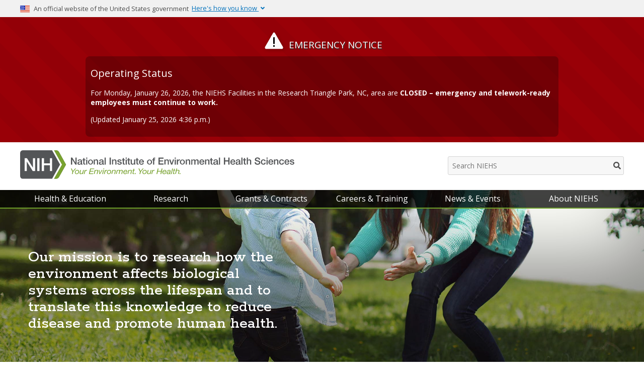

--- FILE ---
content_type: text/html; charset=UTF-8
request_url: https://www.niehs.nih.gov/
body_size: 60413
content:
<!DOCTYPE html>
<html lang="en" dir="ltr" prefix="content: http://purl.org/rss/1.0/modules/content/  dc: http://purl.org/dc/terms/  foaf: http://xmlns.com/foaf/0.1/  og: http://ogp.me/ns#  rdfs: http://www.w3.org/2000/01/rdf-schema#  schema: http://schema.org/  sioc: http://rdfs.org/sioc/ns#  sioct: http://rdfs.org/sioc/types#  skos: http://www.w3.org/2004/02/skos/core#  xsd: http://www.w3.org/2001/XMLSchema# ">
  <head>
<!-- ~~~Beginning of header meta (DO NOT DELETE)~~~-->
    <meta charset="utf-8" />
<meta name="description" content="National Institute of Environmental Health Sciences | The mission of NIEHS is to research how the environment affects biological systems across the lifespan and to translate this knowledge to reduce disease and promote human health." />
<link rel="shortlink" href="https://www.niehs.nih.gov/" />
<link rel="canonical" href="https://www.niehs.nih.gov/" />
<meta property="og:site_name" content="National Institute of Environmental Health Sciences" />
<meta property="og:type" content="website" />
<meta property="og:url" content="https://www.niehs.nih.gov/node/60089" />
<meta property="og:title" content="NIEHS Home page" />
<meta property="og:description" content="National Institute of Environmental Health Sciences | The mission of NIEHS is to research how the environment affects biological systems across the lifespan and to translate this knowledge to reduce disease and promote human health." />
<meta name="twitter:card" content="summary_large_image" />
<meta name="twitter:site" content="@NIEHS" />
<meta name="twitter:title" content="NIEHS Home page" />
<meta name="twitter:description" content="National Institute of Environmental Health Sciences | The mission of NIEHS is to research how the environment affects biological systems across the lifespan and to translate this knowledge to reduce disease and promote human health." />
<meta name="twitter:creator" content="@NIEHS" />
<meta name="google-site-verification" content="dr2u0MtH4KYEo1w6QJcYufbRXNB2bv32B3RriNRD32Q" />
<meta name="Generator" content="Drupal 10 (https://www.drupal.org)" />
<meta name="MobileOptimized" content="width" />
<meta name="HandheldFriendly" content="true" />
<meta name="viewport" content="width=device-width, initial-scale=1.0" />
<meta property="contentId" content="60089" />
<meta name="lastModDate" content="2026-01-07 12:00:00" />
<meta property="og:image" content="http://www.niehs.nih.gov/themes/custom/niehs_cms/web-resources/images/niehs_default_image_facebook_twitter.jpg" />
<meta name="twitter:image" content="http://www.niehs.nih.gov/themes/custom/niehs_cms/web-resources/images/niehs_default_image_facebook_twitter.jpg" />
<meta name="twitter:alt" content="NIEHS" />
<link rel="icon" href="/themes/custom/niehs_cms/favicon.ico" type="image/vnd.microsoft.icon" />

<!-- ~~~End of header meta (DO NOT DELETE)~~~-->
<!-- ~~~Beginning of page assets (DO NOT DELETE)~~~-->
    <title>NIEHS Home page | National Institute of Environmental Health Sciences</title>
    <link rel="stylesheet" media="all" href="/sites/default/files/css/css_yL3hGF8j0M8K6NLlq523RnxLBgtsZEW0N78kuFcihrY.css?delta=0&amp;language=en&amp;theme=niehs_cms&amp;include=[base64]" />
<link rel="stylesheet" media="all" href="/sites/default/files/css/css_C540Y1VPqi2h6T2ZTFZASPz6m97V3mm87AIVY6G40nY.css?delta=1&amp;language=en&amp;theme=niehs_cms&amp;include=[base64]" />
<link rel="stylesheet" media="print" href="/sites/default/files/css/css_6O5flKDDY-JQ7L3wEp7tTrzN7wKZ8-5RIQ0CInnuhwQ.css?delta=2&amp;language=en&amp;theme=niehs_cms&amp;include=[base64]" />

    <script type="application/json" data-drupal-selector="drupal-settings-json">{"path":{"baseUrl":"\/","pathPrefix":"","currentPath":"node\/60089","currentPathIsAdmin":false,"isFront":true,"currentLanguage":"en"},"pluralDelimiter":"\u0003","gtag":{"tagId":"","consentMode":false,"otherIds":[],"events":[],"additionalConfigInfo":[]},"suppressDeprecationErrors":true,"ajaxPageState":{"libraries":"[base64]","theme":"niehs_cms","theme_token":null},"ajaxTrustedUrl":[],"gtm":{"tagId":null,"settings":{"data_layer":"dataLayer","include_classes":false,"allowlist_classes":"google\nnonGooglePixels\nnonGoogleScripts\nnonGoogleIframes","blocklist_classes":"customScripts\ncustomPixels","include_environment":false,"environment_id":"","environment_token":""},"tagIds":["GTM-M2B8CZJ"]},"niehs_environments":{"env":"prod","site":"www"},"niehs_api":{"server":"https:\/\/api.niehs.nih.gov"},"user":{"uid":0,"permissionsHash":"de2737670cee0f2c539241245a6be441303b94fcc5c4121cb48706a9d181bf29"}}</script>
<script src="/sites/default/files/js/js_1pL792pADgTTQjBXh7ayrXXIgAn0rp24-nc_NEYrn1I.js?scope=header&amp;delta=0&amp;language=en&amp;theme=niehs_cms&amp;include=[base64]"></script>
<script src="/modules/contrib/google_tag/js/gtag.js?t98aja"></script>
<script src="/modules/contrib/google_tag/js/gtm.js?t98aja"></script>

<!-- ~~~End of page assets (DO NOT DELETE)~~~-->
  </head>
  <body data-color-scheme="default" class="path-frontpage page-node-type-home-page">
    <a tabindex="1" id="skip-nav" href="#skip-navigation">Skip Navigation</a>
  <div class="addthis_native_toolbox"></div>
        <noscript><iframe src="https://www.googletagmanager.com/ns.html?id=GTM-M2B8CZJ"
                  height="0" width="0" style="display:none;visibility:hidden"></iframe></noscript>

      <div class="site-wrapper dialog-off-canvas-main-canvas" data-off-canvas-main-canvas>
    	


<div class="notifications">
    <div data-drupal-messages-fallback class="hidden"></div>


</div>

<!-- Header starts -->
<header class="page-header">
	      <div class="usa-banner usa-top-banner-block">
    <div class="usa-accordion">
            <header class="usa-banner-header">
        <div class="usa-grid usa-banner-inner">
          <img alt="U.S. flag" src="/modules/custom/usa_top_banner_block/images/favicon-57.png">
          <p>An official website of the United States government</p>
          <button aria-controls="gov-banner" aria-expanded="false" class="usa-accordion-button usa-banner-button">
          	<span class="usa-banner-button-text">Here's how you know</span>
          </button>
        </div>
      </header>

      <div class="usa-banner-content usa-accordion-content usa-closed" id="gov-banner">
        <div class="usa-banner-guidance-gov usa-width-one-half">
          <img alt="Dot gov" class="usa-banner-icon usa-media_block-img" src="/modules/custom/usa_top_banner_block/images/dot-gov.svg">
          <div class="usa-media_block-body">
            <p><strong>The .gov means it’s official.</strong><br>Federal government websites often end in .gov or .mil. Before sharing sensitive information, make sure you’re on a federal government site.</p>
          </div>
        </div>

        <div class="usa-banner-guidance-ssl usa-width-one-half">
          <img alt="Https" class="usa-banner-icon usa-media_block-img" src="/modules/custom/usa_top_banner_block/images/icon-https.svg">
          <div class="usa-media_block-body">
            <p><strong>The site is secure.</strong><br>The <strong>https://</strong> ensures that you are connecting to the official website and that any information you provide is encrypted and transmitted securely.</p>
          </div>
        </div>
      </div>
    </div>
  </div>





  <div id="ewps-js-holder" data-ewps-site="public"></div>
	<div class="clearfix"></div>

	<div id="header-wrapper">
		  <div class="logo-wrapper__container">
  <div class="logo-wrapper">
    <h1 class="hide">National Institute of Environmental Health Sciences</h1>
    <a class="NIEHS-Logo" href="/">
      <picture>
        <source media="(min-width: 847px)" srcset="/themes/custom/niehs_cms/web-resources/images/niehs-logo.svg">
        <source media="(max-width: 846px)" srcset="/themes/custom/niehs_cms/web-resources/images/niehs-logo-mobile.svg">
        <img src="/themes/custom/niehs_cms/web-resources/images/niehs-logo.svg" alt="National Institute of Environmental Health Sciences">
      </picture>
      <!-- <img src="https://dev.niehs.nih.gov/Test/public_site_refresh/app/web-resources/images/niehs-logo.svg" alt="National Institute of Environmental Health Sciences"> -->
    </a>
    <div id="print-logo">
      <img class="print-logo" src="/themes/custom/niehs_cms/web-resources/images/NIH_NIEHS_Print_logo.gif" alt="National Institute of Environmental Health Sciences (NIEHS)" width="300" height="56">
    </div>
    <!-- Search start -->
    <div class="desktop-search">
      <div class="search-wrapper hide-for-small">
        <form method="get" action="/search/thundersearch">
          <label for="sitesearch" class="hide" style="display: none">Search NIEHS</label>
          <input class="box search queryAutocomplete" placeholder="Search NIEHS" id="sitesearch" title="Search NIEHS" aria-label="Search NIEHS" name="query" onfocus="if(this.value==this.defaultValue) this.value='';" onblur="if(this.value=='') this.value=this.defaultValue;" type="text">
          <button placeholder="Search" id="search-btn"><span class="hide-for-508">Search</span></button>
        </form>
      </div>
    </div>
    <!--Desktop Search end -->
    <div id="qrcode" class="injectedbyJS" title="https://www.niehs.nih.gov/?utm_source=qrCode&amp;utm_medium=scan&amp;utm_campaign=QR-www">
      <div class="QRCaption">Use this QR code to view the newest version of this document</div>
      </div>
  </div>
  <!-- end logo wrapper -->
</div>

		<div class="nav-wrapper">
			  <nav
  role="navigation" aria-labelledby="block-niehs-cms-niehsmainmenu-menu"  id="block-niehs-cms-niehsmainmenu" class="block block-menu navigation menu-- megamenu pre-load">
            
  <h2 class="visually-hidden" id="block-niehs-cms-niehsmainmenu-menu">NIEHS main menu</h2>
  

              <ol class="menu accessible-megamenu">

        
      
               
                       <li class="accessible-megamenu-top-nav-item health">
                <h2>
          <span tabindex="0" class="trackMe" data-seotracker="Menu: Health &amp; Education">
            Health &amp; Education
          </span>
        </h2>
                <div class="panel-1 accessible-megamenu-panel" role="region" aria-expanded="true" aria-hidden="false">
          <ol class="list-level-1">
            <li>
              <ul class="list-level-2 left">
                <li class="landing-page-link">
                  <span>
                                                              <a class="second-level-link " href="https://www.niehs.nih.gov/health">Health &amp; Education</a>
                                      </span>
                </li>
                                                                                                        <li class="accessible-megamenu-panel-group">
                                                        <a class="second-level-link" href="https://www.niehs.nih.gov/health/materials">Brochures &amp; Fact Sheets</a>
                  
                                  <div class="list-level-3 third-level" aria-expanded="false" aria-hidden="true">
                    <i class="fa fa-times" aria-hidden="true" style=""></i>
                    <div class="nav-feature">
                                          <div class="third-level-content">
                        <p>If you are giving a presentation about an environmental health topic or just looking for general information about environmental health research or the institute, this webpage will help.</p>
                      </div>
                                          <div class="third-level-content">
                                                  <div>
                                                          <a class="viewMoreButton" href='https://www.niehs.nih.gov/health/materials'>Explore Brochures &amp; Fact Sheets</a>
                                                      </div>
                                                                                                                                                                                                                                <ul class="link-container">
                                                    </ul>
                                              </div>
                    </div>
                  </div>
                </li>
                                                                                <li class="accessible-megamenu-panel-group">
                                                        <a class="second-level-link" href="https://www.niehs.nih.gov/health/topics">Environmental Health Topics</a>
                  
                                  <div class="list-level-3 third-level" aria-expanded="false" aria-hidden="true">
                    <i class="fa fa-times" aria-hidden="true" style=""></i>
                    <div class="nav-feature">
                                          <div class="third-level-content">
                                                  <div>
                                                          <a class="viewMoreButton" href='https://www.niehs.nih.gov/health/topics'>Explore Environmental Health Topics</a>
                                                      </div>
                                                                                                                                                                                                                                <ul class="link-container">
                                                                                                                                                                              <li>
                                                                                                        <a tabindex="0" class="level-3-link" href="https://www.niehs.nih.gov/health/topics/conditions">Conditions &amp; Diseases</a>
                                                                  </li>
                                                                                                                                                                                                                                        <li>
                                                                                                        <a tabindex="0" class="level-3-link" href="https://www.niehs.nih.gov/health/topics/agents">Environmental Agents</a>
                                                                  </li>
                                                                                                                                                                                                                                        <li>
                                                                                                        <a tabindex="0" class="level-3-link" href="https://www.niehs.nih.gov/health/topics/science">Environmental Health Science Basics</a>
                                                                  </li>
                                                                                                                                                                                                                                        <li>
                                                                                                        <a tabindex="0" class="level-3-link" href="https://www.niehs.nih.gov/health/topics/glossary">Environmental Health Sciences Glossary</a>
                                                                  </li>
                                                                                                                                                                                                                                        <li>
                                                                                                        <a tabindex="0" class="level-3-link" href="https://www.niehs.nih.gov/health/topics/nutrition">Nutrition, Health, and Your Environment</a>
                                                                  </li>
                                                                                                                                                                                                                                        <li>
                                                                                                        <a tabindex="0" class="level-3-link" href="https://www.niehs.nih.gov/health/topics/population">Population Research</a>
                                                                  </li>
                                                                                                                                                                                                                                        <li>
                                                                                                        <a tabindex="0" class="level-3-link" href="https://www.niehs.nih.gov/health/topics/enfermedades">Temas Sobre Salud Ambiental</a>
                                                                  </li>
                                                                                                              </ul>
                                              </div>
                    </div>
                  </div>
                </li>
                                                                                <li class="accessible-megamenu-panel-group">
                                                        <a class="second-level-link" href="https://www.niehs.nih.gov/health/scied">Science Education</a>
                  
                                  <div class="list-level-3 third-level" aria-expanded="false" aria-hidden="true">
                    <i class="fa fa-times" aria-hidden="true" style=""></i>
                    <div class="nav-feature">
                                          <div class="third-level-content">
                                                  <div>
                                                          <a class="viewMoreButton" href='https://www.niehs.nih.gov/health/scied'>Explore Science Education</a>
                                                      </div>
                                                                                                                                                                                                                                <ul class="link-container">
                                                                                                                                                                              <li>
                                                                                                        <a tabindex="0" class="level-3-link" href="https://www.niehs.nih.gov/health/scied/teachers">For Educators</a>
                                                                  </li>
                                                                                                                                                                                                                                        <li>
                                                                                                        <a tabindex="0" class="level-3-link" href="https://www.niehs.nih.gov/health/scied/scientists">For Scientists</a>
                                                                  </li>
                                                                                                                                                                                                                                        <li>
                                                                                                        <a tabindex="0" class="level-3-link" href="https://www.niehs.nih.gov/health/scied/students">For Students</a>
                                                                  </li>
                                                                                                                                                                                                                                        <li>
                                                                                                        <a tabindex="0" class="level-3-link" href="https://www.niehs.nih.gov/health/scied/tours">NIEHS Campus Tours &amp; Information Sessions</a>
                                                                  </li>
                                                                                                                                                                                                                                        <li>
                                                                                                        <a tabindex="0" class="level-3-link" href="https://www.niehs.nih.gov/health/scied/educationoutreach">Science Education &amp; Outreach</a>
                                                                  </li>
                                                                                                                                                                                                                                        <li>
                                                                                                        <a tabindex="0" class="level-3-link" href="https://www.niehs.nih.gov/health/scied/speaker">Speakers Bureau</a>
                                                                  </li>
                                                                                                              </ul>
                                              </div>
                    </div>
                  </div>
                </li>
                                                                                <li class="accessible-megamenu-panel-group">
                                                        <a href="https://www.niehs.nih.gov/health/kids/" class="second-level-link">Kids Environment | Kids Health</a>
                  
                                  <div class="list-level-3 third-level" aria-expanded="false" aria-hidden="true">
                    <i class="fa fa-times" aria-hidden="true" style=""></i>
                    <div class="nav-feature">
                                          <div class="third-level-content">
                        <p>A resource for kids, parents, and teachers to find fun and educational materials related to health, science, and the environment we live in today.</p>
                      </div>
                                          <div class="third-level-content">
                                                  <div>
                                                          <a class="viewMoreButton" href='https://www.niehs.nih.gov/health/kids/'>Explore Kids Environment | Kids Health</a>
                                                      </div>
                                                                                                                                                                                                                                <ul class="link-container">
                                                    </ul>
                                              </div>
                    </div>
                  </div>
                </li>
                                        </ul>
                          <div class="level2MenuSpacer"></div>
              <div class="megaMenuLandingContent">
                <i class="fa fa-times" aria-hidden="true"></i>

                <div class="megaMenuText">
                  <div class="summary-text">
                    <div class="rxbodyfield">NIEHS is committed to conducting the most rigorous research in environmental health sciences, and to communicating the results of this research to the public.</div>
                  </div>
                                      <a href="https://www.niehs.nih.gov/health">Explore Health &amp; Education</a>
                                    <span class="smallBackgroundImage"></span>
                </div>
              </div>
            </li>
          </ol>

        </div>
      </li>
     
      
               
                       <li class="accessible-megamenu-top-nav-item research">
                <h2>
          <span tabindex="0" class="trackMe" data-seotracker="Menu: Research">
            Research
          </span>
        </h2>
                <div class="panel-2 accessible-megamenu-panel" role="region" aria-expanded="true" aria-hidden="false">
          <ol class="list-level-1">
            <li>
              <ul class="list-level-2 left">
                <li class="landing-page-link">
                  <span>
                                                              <a class="second-level-link " href="https://www.niehs.nih.gov/research">Research</a>
                                      </span>
                </li>
                                                                                                        <li class="accessible-megamenu-panel-group">
                                                        <a class="second-level-link" href="https://www.niehs.nih.gov/research/atniehs">At NIEHS</a>
                  
                                  <div class="list-level-3 third-level" aria-expanded="false" aria-hidden="true">
                    <i class="fa fa-times" aria-hidden="true" style=""></i>
                    <div class="nav-feature">
                                          <div class="third-level-content">
                                                  <div>
                                                          <a class="viewMoreButton" href='https://www.niehs.nih.gov/research/atniehs'>Explore At NIEHS</a>
                                                      </div>
                                                                                                                                                                                                                                <ul class="link-container">
                                                                                                                                                                              <li>
                                                                                                        <a tabindex="0" class="level-3-link" href="https://www.niehs.nih.gov/research/atniehs/labs">Branches &amp; Laboratories</a>
                                                                  </li>
                                                                                                                                                                                                                                        <li>
                                                                                                        <a tabindex="0" class="level-3-link" href="https://www.niehs.nih.gov/research/atniehs/dir">Intramural Research Division</a>
                                                                  </li>
                                                                                                                                                                                                                                        <li>
                                                                                                        <a tabindex="0" class="level-3-link" href="https://www.niehs.nih.gov/research/atniehs/dtt">Translational Toxicology Division</a>
                                                                  </li>
                                                                                                                                                                                                                                        <li>
                                                                                                        <a tabindex="0" class="level-3-link" href="https://www.niehs.nih.gov/research/atniehs/facilities">Shared and Core Facilities</a>
                                                                  </li>
                                                                                                                                                                                                                                        <li>
                                                                                                        <a href="https://portal.niehs.nih.gov/staff/allScientists" class="level-3-link">All Scientists</a>
                                                                  </li>
                                                                                                                                                                                                                                        <li>
                                                                                                        <a tabindex="0" class="level-3-link" href="https://www.niehs.nih.gov/research/scientistSearch/laboratories">All Research Groups</a>
                                                                  </li>
                                                                                                              </ul>
                                              </div>
                    </div>
                  </div>
                </li>
                                                                                <li class="accessible-megamenu-panel-group">
                                                        <a class="second-level-link" href="https://www.niehs.nih.gov/research/supported">Grant Funded</a>
                  
                                  <div class="list-level-3 third-level" aria-expanded="false" aria-hidden="true">
                    <i class="fa fa-times" aria-hidden="true" style=""></i>
                    <div class="nav-feature">
                                          <div class="third-level-content">
                                                  <div>
                                                          <a class="viewMoreButton" href='https://www.niehs.nih.gov/research/supported'>Explore Grant Funded</a>
                                                      </div>
                                                                                                                                                                                                                                <ul class="link-container">
                                                                                                                                                                              <li>
                                                                                                        <a tabindex="0" class="level-3-link" href="https://www.niehs.nih.gov/research/supported/dert">About the Extramural Research and Training Division</a>
                                                                  </li>
                                                                                                                                                                                                                                        <li>
                                                                                                        <a tabindex="0" class="level-3-link" href="https://www.niehs.nih.gov/research/supported/centers">Centers, Interagency Collaborations, and Consortia</a>
                                                                  </li>
                                                                                                                                                                                                                                        <li>
                                                                                                        <a tabindex="0" class="level-3-link" href="https://www.niehs.nih.gov/research/supported/exposure">Environmental Exposure Research</a>
                                                                  </li>
                                                                                                                                                                                                                                        <li>
                                                                                                        <a tabindex="0" class="level-3-link" href="https://www.niehs.nih.gov/research/supported/epidemiology">Epidemiology Resources</a>
                                                                  </li>
                                                                                                                                                                                                                                        <li>
                                                                                                        <a tabindex="0" class="level-3-link" href="https://www.niehs.nih.gov/research/supported/health">Health Impacts Research</a>
                                                                  </li>
                                                                                                                                                                                                                                        <li>
                                                                                                        <a tabindex="0" class="level-3-link" href="https://www.niehs.nih.gov/research/supported/irt">Institutional Research Training</a>
                                                                  </li>
                                                                                                                                                                                                                                        <li>
                                                                                                        <a tabindex="0" class="level-3-link" href="https://www.niehs.nih.gov/research/supported/training">Researcher-Centered</a>
                                                                  </li>
                                                                                                                                                                                                                                        <li>
                                                                                                        <a tabindex="0" class="level-3-link" href="https://www.niehs.nih.gov/research/supported/success">Stories of Success</a>
                                                                  </li>
                                                                                                                                                                                                                                        <li>
                                                                                                        <a tabindex="0" class="level-3-link" href="https://www.niehs.nih.gov/research/supported/timesensitive">Time-Sensitive Research Opportunities in Environmental Health</a>
                                                                  </li>
                                                                                                                                                                                                                                        <li>
                                                                                                        <a tabindex="0" class="level-3-link" href="https://www.niehs.nih.gov/research/supported/translational">Translational Science, Outreach, and Education</a>
                                                                  </li>
                                                                                                                                                                                                                                        <li>
                                                                                                        <a tabindex="0" class="level-3-link" href="https://www.niehs.nih.gov/research/supported/whatsnew">What&#039;s New</a>
                                                                  </li>
                                                                                                              </ul>
                                              </div>
                    </div>
                  </div>
                </li>
                                                                                <li class="accessible-megamenu-panel-group">
                                                        <a class="second-level-link" href="https://www.niehs.nih.gov/research/programs">Initiatives</a>
                  
                                  <div class="list-level-3 third-level" aria-expanded="false" aria-hidden="true">
                    <i class="fa fa-times" aria-hidden="true" style=""></i>
                    <div class="nav-feature">
                                          <div class="third-level-content">
                                                  <div>
                                                          <a class="viewMoreButton" href='https://www.niehs.nih.gov/research/programs'>Explore Initiatives</a>
                                                      </div>
                                                                                                                                                                                                                                <ul class="link-container">
                                                                                                                                                                              <li>
                                                                                                        <a tabindex="0" class="level-3-link" href="https://www.niehs.nih.gov/research/programs/chords">Connecting Health Outcomes Research and Data Systems (CHORDS)</a>
                                                                  </li>
                                                                                                                                                                                                                                        <li>
                                                                                                        <a tabindex="0" class="level-3-link" href="https://www.niehs.nih.gov/research/programs/disaster">Disaster Research Response (DR2) Program</a>
                                                                  </li>
                                                                                                                                                                                                                                        <li>
                                                                                                        <a tabindex="0" class="level-3-link" href="https://www.niehs.nih.gov/research/programs/east_palestine">East Palestine (Ohio) Train Derailment Research Response</a>
                                                                  </li>
                                                                                                                                                                                                                                        <li>
                                                                                                        <a tabindex="0" class="level-3-link" href="https://www.niehs.nih.gov/research/programs/ehlc">Environmental Health Language Collaborative</a>
                                                                  </li>
                                                                                                                                                                                                                                        <li>
                                                                                                        <a tabindex="0" class="level-3-link" href="https://www.niehs.nih.gov/research/programs/geh">Global Environmental Health</a>
                                                                  </li>
                                                                                                                                                                                                                                        <li>
                                                                                                        <a tabindex="0" class="level-3-link" href="https://www.niehs.nih.gov/research/programs/extreme-weather">NIH Program on Health and Extreme Weather</a>
                                                                  </li>
                                                                                                                                                                                                                                        <li>
                                                                                                        <a tabindex="0" class="level-3-link" href="https://www.niehs.nih.gov/research/programs/radx">NIH RADx Efforts at NIEHS</a>
                                                                  </li>
                                                                                                                                                                                                                                        <li>
                                                                                                        <a tabindex="0" class="level-3-link" href="https://www.niehs.nih.gov/research/programs/pfas">PFAS Research</a>
                                                                  </li>
                                                                                                                                                                                                                                        <li>
                                                                                                        <a tabindex="0" class="level-3-link" href="https://www.niehs.nih.gov/research/programs/tox21">Tox21</a>
                                                                  </li>
                                                                                                                                                                                                                                        <li>
                                                                                                        <a tabindex="0" class="level-3-link" href="https://www.niehs.nih.gov/research/programs/translational">Translational Research at NIEHS</a>
                                                                  </li>
                                                                                                                                                                                                                                        <li>
                                                                                                        <a tabindex="0" class="level-3-link" href="https://www.niehs.nih.gov/research/programs/wha">Women&#039;s Health Awareness</a>
                                                                  </li>
                                                                                                              </ul>
                                              </div>
                    </div>
                  </div>
                </li>
                                                                                <li class="accessible-megamenu-panel-group">
                                                        <a class="second-level-link" href="https://www.niehs.nih.gov/research/highlights">Research Highlights</a>
                  
                                  <div class="list-level-3 third-level" aria-expanded="false" aria-hidden="true">
                    <i class="fa fa-times" aria-hidden="true" style=""></i>
                    <div class="nav-feature">
                                          <div class="third-level-content">
                                                  <div class="views-element-container"><div class="view view-research-highlights view-id-research_highlights view-display-id-block_2 js-view-dom-id-165da0909bd6c65c6d6f04cf1ee49a6d2e61cec7a00b4c308e33f2d19d514e1e">
  
    
      
      <div class="view-content">
      
<ul class="link-container">
                            <li>
            <a tabindex="0" class="level-3-link" href="/research/highlights/detail/highlightid/146506">2024 Road Map for Sequencing RNA and Its Modifications, New NASEM report </a>
        </li>
                            <li>
            <a tabindex="0" class="level-3-link" href="/research/highlights/detail/highlightid/146511">Sister Study Turns 20</a>
        </li>
                            <li>
            <a tabindex="0" class="level-3-link" href="/research/highlights/detail/highlightid/146521">3D Structure of Twinkle Protein </a>
        </li>
                            <li>
            <a tabindex="0" class="level-3-link" href="/research/highlights/detail/highlightid/146361">15th Report on Carcinogens</a>
        </li>
                            <li>
            <a tabindex="0" class="level-3-link" href="/research/highlights/detail/highlightid/146366">Autoimmunity May Be Rising in the United States</a>
        </li>
    </ul>

    </div>
  
          </div>
</div>

                                                                                                                                              </div>
                    </div>
                  </div>
                </li>
                                                                                <li class="accessible-megamenu-panel-group">
                                                        <a class="second-level-link" href="https://www.niehs.nih.gov/research/resources">Resources for Scientists</a>
                  
                                  <div class="list-level-3 third-level" aria-expanded="false" aria-hidden="true">
                    <i class="fa fa-times" aria-hidden="true" style=""></i>
                    <div class="nav-feature">
                                          <div class="third-level-content">
                                                  <div>
                                                          <a class="viewMoreButton" href='https://www.niehs.nih.gov/research/resources'>Explore Resources for Scientists</a>
                                                      </div>
                                                                                                                                                                                                                                <ul class="link-container">
                                                                                                                                                                              <li>
                                                                                                        <a tabindex="0" class="level-3-link" href="https://www.niehs.nih.gov/research/resources/articles_journals">Articles and Journals</a>
                                                                  </li>
                                                                                                                                                                                                                                        <li>
                                                                                                        <a tabindex="0" class="level-3-link" href="https://www.niehs.nih.gov/research/resources/bioethics">Bioethics</a>
                                                                  </li>
                                                                                                                                                                                                                                        <li>
                                                                                                        <a tabindex="0" class="level-3-link" href="https://www.niehs.nih.gov/research/resources/databases">Databases</a>
                                                                  </li>
                                                                                                                                                                                                                                        <li>
                                                                                                        <a tabindex="0" class="level-3-link" href="https://www.niehs.nih.gov/research/resources/epresr">Electron Paramagnetic Resonance/Electron Spin Resonance (EPR/ESR)</a>
                                                                  </li>
                                                                                                                                                                                                                                        <li>
                                                                                                        <a tabindex="0" class="level-3-link" href="https://www.niehs.nih.gov/research/resources/glossary">Glossaries</a>
                                                                  </li>
                                                                                                                                                                                                                                        <li>
                                                                                                        <a tabindex="0" class="level-3-link" href="https://www.niehs.nih.gov/research/resources/imacs">International Myositis Assessment &amp; Clinical Studies Group (IMACS)</a>
                                                                  </li>
                                                                                                                                                                                                                                        <li>
                                                                                                        <a tabindex="0" class="level-3-link" href="https://www.niehs.nih.gov/research/resources/library">Library &amp; Information Services</a>
                                                                  </li>
                                                                                                                                                                                                                                        <li>
                                                                                                        <a tabindex="0" class="level-3-link" href="https://www.niehs.nih.gov/research/resources/protocols">Protocols</a>
                                                                  </li>
                                                                                                                                                                                                                                        <li>
                                                                                                        <a tabindex="0" class="level-3-link" href="https://www.niehs.nih.gov/research/resources/partners">Research Partners</a>
                                                                  </li>
                                                                                                                                                                                                                                        <li>
                                                                                                        <a tabindex="0" class="level-3-link" href="https://www.niehs.nih.gov/research/resources/events">Seminars, Conferences, &amp; Symposia</a>
                                                                  </li>
                                                                                                                                                                                                                                        <li>
                                                                                                        <a tabindex="0" class="level-3-link" href="https://www.niehs.nih.gov/research/resources/software">Software</a>
                                                                  </li>
                                                                                                                                                                                                                                        <li>
                                                                                                        <a tabindex="0" class="level-3-link" href="https://www.niehs.nih.gov/research/resources/techtransfer">Technology Transfer</a>
                                                                  </li>
                                                                                                                                                                                                                                        <li>
                                                                                                        <a tabindex="0" class="level-3-link" href="https://www.niehs.nih.gov/research/resources/visual-guides">Training and Visual Guides</a>
                                                                  </li>
                                                                                                              </ul>
                                              </div>
                    </div>
                  </div>
                </li>
                                                                                <li class="accessible-megamenu-panel-group">
                                                        <a class="second-level-link" href="https://www.niehs.nih.gov/research/scientific-data">Scientific Data</a>
                  
                                  <div class="list-level-3 third-level" aria-expanded="false" aria-hidden="true">
                    <i class="fa fa-times" aria-hidden="true" style=""></i>
                    <div class="nav-feature">
                                          <div class="third-level-content">
                                                  <div>
                                                          <a class="viewMoreButton" href='https://www.niehs.nih.gov/research/scientific-data'>Explore Scientific Data</a>
                                                      </div>
                                                                                                                                                                                                                                <ul class="link-container">
                                                                                                                                                                              <li>
                                                                                                        <a tabindex="0" class="level-3-link" href="https://www.niehs.nih.gov/research/scientific-data/plan">Data Management and Sharing Plan Development</a>
                                                                  </li>
                                                                                                                                                                                                                                        <li>
                                                                                                        <a tabindex="0" class="level-3-link" href="https://www.niehs.nih.gov/research/scientific-data/policy">Data Management and Sharing Policies</a>
                                                                  </li>
                                                                                                                                                                                                                                        <li>
                                                                                                        <a tabindex="0" class="level-3-link" href="https://www.niehs.nih.gov/research/scientific-data/funding">Data Science Funding Opportunities</a>
                                                                  </li>
                                                                                                                                                                                                                                        <li>
                                                                                                        <a tabindex="0" class="level-3-link" href="https://www.niehs.nih.gov/research/scientific-data/questions">Frequently Asked Questions</a>
                                                                  </li>
                                                                                                                                                                                                                                        <li>
                                                                                                        <a tabindex="0" class="level-3-link" href="https://www.niehs.nih.gov/research/scientific-data/value">Maximizing the Value of Scientific Data</a>
                                                                  </li>
                                                                                                                                                                                                                                        <li>
                                                                                                        <a tabindex="0" class="level-3-link" href="https://www.niehs.nih.gov/research/scientific-data/data-resources">Scientific Data Resources</a>
                                                                  </li>
                                                                                                              </ul>
                                              </div>
                    </div>
                  </div>
                </li>
                                        </ul>
                          <div class="level2MenuSpacer"></div>
              <div class="megaMenuLandingContent">
                <i class="fa fa-times" aria-hidden="true"></i>

                <div class="megaMenuText">
                  <div class="summary-text">
                    <div class="rxbodyfield">NIEHS research uses state-of-the-art science and technology to investigate the interplay between environmental exposures, human biology, genetics, and common diseases to help prevent disease and improve human health.</div>
                  </div>
                                      <a href="https://www.niehs.nih.gov/research">Explore Research</a>
                                    <span class="smallBackgroundImage"></span>
                </div>
              </div>
            </li>
          </ol>

        </div>
      </li>
     
      
               
                       <li class="accessible-megamenu-top-nav-item grants-and-contracts">
                <h2>
          <span tabindex="0" class="trackMe" data-seotracker="Menu: Grants &amp; Contracts">
            Grants &amp; Contracts
          </span>
        </h2>
                <div class="panel-3 accessible-megamenu-panel" role="region" aria-expanded="true" aria-hidden="false">
          <ol class="list-level-1">
            <li>
              <ul class="list-level-2 left">
                <li class="landing-page-link">
                  <span>
                                                              <a class="second-level-link " href="https://www.niehs.nih.gov/grants-and-contracts">Grants &amp; Contracts</a>
                                      </span>
                </li>
                                                                                                        <li class="accessible-megamenu-panel-group">
                                                        <a class="second-level-link" href="https://www.niehs.nih.gov/grants-and-contracts/about">About</a>
                  
                                  <div class="list-level-3 third-level" aria-expanded="false" aria-hidden="true">
                    <i class="fa fa-times" aria-hidden="true" style=""></i>
                    <div class="nav-feature">
                                          <div class="third-level-content">
                                                  <div>
                                                          <a class="viewMoreButton" href='https://www.niehs.nih.gov/grants-and-contracts/about'>Explore About</a>
                                                      </div>
                                                                                                                                                                                                                                <ul class="link-container">
                                                                                                                                                                              <li>
                                                                                                        <a tabindex="0" class="level-3-link" href="https://www.niehs.nih.gov/grants-and-contracts/about/contacts">Contacts for NIEHS Applicants</a>
                                                                  </li>
                                                                                                                                                                                                                                        <li>
                                                                                                        <a tabindex="0" class="level-3-link" href="https://www.niehs.nih.gov/grants-and-contracts/about/funded-research">NIEHS Funded Research</a>
                                                                  </li>
                                                                                                                                                                                                                                        <li>
                                                                                                        <a tabindex="0" class="level-3-link" href="https://www.niehs.nih.gov/grants-and-contracts/about/strategies">NIEHS Funding Strategies</a>
                                                                  </li>
                                                                                                              </ul>
                                              </div>
                    </div>
                  </div>
                </li>
                                                                                <li class="accessible-megamenu-panel-group">
                                                        <a class="second-level-link" href="https://www.niehs.nih.gov/grants-and-contracts/acquisitions">Contract Acquisitions</a>
                  
                                  <div class="list-level-3 third-level" aria-expanded="false" aria-hidden="true">
                    <i class="fa fa-times" aria-hidden="true" style=""></i>
                    <div class="nav-feature">
                                          <div class="third-level-content">
                                                  <div>
                                                          <a class="viewMoreButton" href='https://www.niehs.nih.gov/grants-and-contracts/acquisitions'>Explore Contract Acquisitions</a>
                                                      </div>
                                                                                                                                                                                                                                <ul class="link-container">
                                                                                                                                                                              <li>
                                                                                                        <a tabindex="0" class="level-3-link" href="https://www.niehs.nih.gov/grants-and-contracts/acquisitions/bidboard">Acquisitions Bid Board</a>
                                                                  </li>
                                                                                                                                                                                                                                        <li>
                                                                                                        <a tabindex="0" class="level-3-link" href="https://www.niehs.nih.gov/grants-and-contracts/acquisitions/reaching">Reaching Acquisitions</a>
                                                                  </li>
                                                                                                              </ul>
                                              </div>
                    </div>
                  </div>
                </li>
                                                                                <li class="accessible-megamenu-panel-group">
                                                        <a class="second-level-link" href="https://www.niehs.nih.gov/grants-and-contracts/news-events">Funding News and Events</a>
                  
                                  <div class="list-level-3 third-level" aria-expanded="false" aria-hidden="true">
                    <i class="fa fa-times" aria-hidden="true" style=""></i>
                    <div class="nav-feature">
                                          <div class="third-level-content">
                                                  <div>
                                                          <a class="viewMoreButton" href='https://www.niehs.nih.gov/grants-and-contracts/news-events'>Explore Funding News and Events</a>
                                                      </div>
                                                                                                                                                                                                                                <ul class="link-container">
                                                    </ul>
                                              </div>
                    </div>
                  </div>
                </li>
                                                                                <li class="accessible-megamenu-panel-group">
                                                        <a class="second-level-link" href="https://www.niehs.nih.gov/grants-and-contracts/grant-opportunities">Grant Opportunities and Notices</a>
                  
                                  <div class="list-level-3 third-level" aria-expanded="false" aria-hidden="true">
                    <i class="fa fa-times" aria-hidden="true" style=""></i>
                    <div class="nav-feature">
                                          <div class="third-level-content">
                                                  <div>
                                                          <a class="viewMoreButton" href='https://www.niehs.nih.gov/grants-and-contracts/grant-opportunities'>Explore Grant Opportunities and Notices</a>
                                                      </div>
                                                                                                                                                                                                                                <ul class="link-container">
                                                                                                                                                                              <li>
                                                                                                        <a tabindex="0" class="level-3-link" href="https://www.niehs.nih.gov/grants-and-contracts/grant-opportunities/funding-opportunities">NIEHS Funding Opportunities</a>
                                                                  </li>
                                                                                                              </ul>
                                              </div>
                    </div>
                  </div>
                </li>
                                                                                <li class="accessible-megamenu-panel-group">
                                                        <a class="second-level-link" href="https://www.niehs.nih.gov/grants-and-contracts/grants-process">Grants Process and Policies</a>
                  
                                  <div class="list-level-3 third-level" aria-expanded="false" aria-hidden="true">
                    <i class="fa fa-times" aria-hidden="true" style=""></i>
                    <div class="nav-feature">
                                          <div class="third-level-content">
                                                  <div>
                                                          <a class="viewMoreButton" href='https://www.niehs.nih.gov/grants-and-contracts/grants-process'>Explore Grants Process and Policies</a>
                                                      </div>
                                                                                                                                                                                                                                <ul class="link-container">
                                                                                                                                                                              <li>
                                                                                                        <a tabindex="0" class="level-3-link" href="https://www.niehs.nih.gov/grants-and-contracts/grants-process/acknowledgement">Acknowledgement of NIEHS Support</a>
                                                                  </li>
                                                                                                                                                                                                                                        <li>
                                                                                                        <a tabindex="0" class="level-3-link" href="https://www.niehs.nih.gov/grants-and-contracts/grants-process/carryover">NIEHS Carryover Requests</a>
                                                                  </li>
                                                                                                              </ul>
                                              </div>
                    </div>
                  </div>
                </li>
                                        </ul>
                          <div class="level2MenuSpacer"></div>
              <div class="megaMenuLandingContent">
                <i class="fa fa-times" aria-hidden="true"></i>

                <div class="megaMenuText">
                  <div class="summary-text">
                    <div class="rxbodyfield">NIEHS provides federal funding in the form of grants to universities, other research organizations, and small businesses. These grants mostly support research studies, but also cooperative research and development projects.</div>
                  </div>
                                      <a href="https://www.niehs.nih.gov/grants-and-contracts">Explore Grants &amp; Contracts</a>
                                    <span class="smallBackgroundImage"></span>
                </div>
              </div>
            </li>
          </ol>

        </div>
      </li>
     
      
               
                       <li class="accessible-megamenu-top-nav-item careers">
                <h2>
          <span tabindex="0" class="trackMe" data-seotracker="Menu: Careers &amp; Training">
            Careers &amp; Training
          </span>
        </h2>
                <div class="panel-4 accessible-megamenu-panel" role="region" aria-expanded="true" aria-hidden="false">
          <ol class="list-level-1">
            <li>
              <ul class="list-level-2 left">
                <li class="landing-page-link">
                  <span>
                                                              <a class="second-level-link " href="https://www.niehs.nih.gov/careers">Careers &amp; Training</a>
                                      </span>
                </li>
                                                                                                        <li class="accessible-megamenu-panel-group">
                                                        <a class="second-level-link" href="https://www.niehs.nih.gov/careers/research">Research Training</a>
                  
                                  <div class="list-level-3 third-level" aria-expanded="false" aria-hidden="true">
                    <i class="fa fa-times" aria-hidden="true" style=""></i>
                    <div class="nav-feature">
                                          <div class="third-level-content">
                                                  <div>
                                                          <a class="viewMoreButton" href='https://www.niehs.nih.gov/careers/research'>Explore Research Training</a>
                                                      </div>
                                                                                                                                                                                                                                <ul class="link-container">
                                                                                                                                                                              <li>
                                                                                                        <a tabindex="0" class="level-3-link" href="https://www.niehs.nih.gov/careers/research/recruitment">Fellow Recruitment</a>
                                                                  </li>
                                                                                                                                                                                                                                        <li>
                                                                                                        <a tabindex="0" class="level-3-link" href="https://www.niehs.nih.gov/careers/research/nta">Trainees Assembly</a>
                                                                  </li>
                                                                                                                                                                                                                                        <li>
                                                                                                        <a tabindex="0" class="level-3-link" href="https://www.niehs.nih.gov/careers/research/fellows">Fellows&#039; Career Development</a>
                                                                  </li>
                                                                                                                                                                                                                                        <li>
                                                                                                        <a tabindex="0" class="level-3-link" href="https://www.niehs.nih.gov/careers/research/scholars">NIEHS Scholars Connect Program</a>
                                                                  </li>
                                                                                                                                                                                                                                        <li>
                                                                                                        <a tabindex="0" class="level-3-link" href="https://www.niehs.nih.gov/careers/research/med-students">NIEHS Medical Student Research Fellowships</a>
                                                                  </li>
                                                                                                                                                                                                                                        <li>
                                                                                                        <a tabindex="0" class="level-3-link" href="https://www.niehs.nih.gov/careers/research/summers">NIH Summer Internship Program</a>
                                                                  </li>
                                                                                                                                                                                                                                        <li>
                                                                                                        <a tabindex="0" class="level-3-link" href="https://www.niehs.nih.gov/careers/research/postdoc-training">Postdoctoral Training Opportunities in Translational Toxicology</a>
                                                                  </li>
                                                                                                                                                                                                                                        <li>
                                                                                                        <a tabindex="0" class="level-3-link" href="https://www.niehs.nih.gov/careers/research/trainingfrom">Training, Fellowship, and Career Awards</a>
                                                                  </li>
                                                                                                              </ul>
                                              </div>
                    </div>
                  </div>
                </li>
                                                                                <li class="accessible-megamenu-panel-group">
                                                        <a class="second-level-link" href="https://www.niehs.nih.gov/careers/hazmat">HAZMAT Safety &amp; Training</a>
                  
                                  <div class="list-level-3 third-level" aria-expanded="false" aria-hidden="true">
                    <i class="fa fa-times" aria-hidden="true" style=""></i>
                    <div class="nav-feature">
                                          <div class="third-level-content">
                                                  <div>
                                                          <a class="viewMoreButton" href='https://www.niehs.nih.gov/careers/hazmat'>Explore HAZMAT Safety &amp; Training</a>
                                                      </div>
                                                                                                                                                                                                                                <ul class="link-container">
                                                                                                                                                                              <li>
                                                                                                        <a tabindex="0" class="level-3-link" href="https://www.niehs.nih.gov/careers/hazmat/about_wetp">About the Worker Training Program (WTP)</a>
                                                                  </li>
                                                                                                                                                                                                                                        <li>
                                                                                                        <a href="https://tools.niehs.nih.gov/wetp/" class="level-3-link">Clearinghouse</a>
                                                                  </li>
                                                                                                                                                                                                                                        <li>
                                                                                                        <a tabindex="0" class="level-3-link" href="https://www.niehs.nih.gov/careers/hazmat/funding">Funding Opportunities</a>
                                                                  </li>
                                                                                                                                                                                                                                        <li>
                                                                                                        <a tabindex="0" class="level-3-link" href="https://www.niehs.nih.gov/careers/hazmat/events">Meetings &amp; Workshops</a>
                                                                  </li>
                                                                                                                                                                                                                                        <li>
                                                                                                        <a tabindex="0" class="level-3-link" href="https://www.niehs.nih.gov/careers/hazmat/disaster_response">National Response &amp; Disaster Recovery</a>
                                                                  </li>
                                                                                                                                                                                                                                        <li>
                                                                                                        <a tabindex="0" class="level-3-link" href="https://www.niehs.nih.gov/careers/hazmat/links">Other Links &amp; Resources</a>
                                                                  </li>
                                                                                                                                                                                                                                        <li>
                                                                                                        <a tabindex="0" class="level-3-link" href="https://www.niehs.nih.gov/careers/hazmat/accomplishments">Program Highlights</a>
                                                                  </li>
                                                                                                                                                                                                                                        <li>
                                                                                                        <a tabindex="0" class="level-3-link" href="https://www.niehs.nih.gov/careers/hazmat/state_profiles">State Profiles</a>
                                                                  </li>
                                                                                                                                                                                                                                        <li>
                                                                                                        <a tabindex="0" class="level-3-link" href="https://www.niehs.nih.gov/careers/hazmat/training_program_areas">Training Program Areas</a>
                                                                  </li>
                                                                                                                                                                                                                                        <li>
                                                                                                        <a tabindex="0" class="level-3-link" href="https://www.niehs.nih.gov/careers/hazmat/locations">Where We Train</a>
                                                                  </li>
                                                                                                                                                                                                                                        <li>
                                                                                                        <a tabindex="0" class="level-3-link" href="https://www.niehs.nih.gov/careers/hazmat/awardees">Who We Fund</a>
                                                                  </li>
                                                                                                                                                                                                                                        <li>
                                                                                                        <a tabindex="0" class="level-3-link" href="https://www.niehs.nih.gov/careers/hazmat/trainees">Who We Train</a>
                                                                  </li>
                                                                                                              </ul>
                                              </div>
                    </div>
                  </div>
                </li>
                                                                                <li class="accessible-megamenu-panel-group">
                                                        <a class="second-level-link" href="https://www.niehs.nih.gov/careers/jobs">Jobs at NIEHS</a>
                  
                                  <div class="list-level-3 third-level" aria-expanded="false" aria-hidden="true">
                    <i class="fa fa-times" aria-hidden="true" style=""></i>
                    <div class="nav-feature">
                                          <div class="third-level-content">
                        <p>NIEHS has a goal to ensure job opportunities and career enhancements programs for both our work force and our community.</p>
                      </div>
                                          <div class="third-level-content">
                                                  <div>
                                                          <a class="viewMoreButton" href='https://www.niehs.nih.gov/careers/jobs'>Explore Jobs at NIEHS</a>
                                                      </div>
                                                                                                                                              </div>
                    </div>
                  </div>
                </li>
                                        </ul>
                          <div class="level2MenuSpacer"></div>
              <div class="megaMenuLandingContent">
                <i class="fa fa-times" aria-hidden="true"></i>

                <div class="megaMenuText">
                  <div class="summary-text">
                    <div class="rxbodyfield">NIEHS offers a broad range of job opportunities, career enhancement programs, and research training grants and programs in environmental health sciences and administration.</div>
                  </div>
                                      <a href="https://www.niehs.nih.gov/careers">Explore Careers &amp; Training</a>
                                    <span class="smallBackgroundImage"></span>
                </div>
              </div>
            </li>
          </ol>

        </div>
      </li>
     
      
               
                       <li class="accessible-megamenu-top-nav-item news">
                <h2>
          <span tabindex="0" class="trackMe" data-seotracker="Menu: News &amp; Events">
            News &amp; Events
          </span>
        </h2>
                <div class="panel-5 accessible-megamenu-panel" role="region" aria-expanded="true" aria-hidden="false">
          <ol class="list-level-1">
            <li>
              <ul class="list-level-2 left">
                <li class="landing-page-link">
                  <span>
                                                              <a class="second-level-link " href="https://www.niehs.nih.gov/news">News &amp; Events</a>
                                      </span>
                </li>
                                                                                                        <li class="accessible-megamenu-panel-group">
                                                        <a class="second-level-link" href="https://www.niehs.nih.gov/news/events">Events</a>
                  
                                  <div class="list-level-3 third-level" aria-expanded="false" aria-hidden="true">
                    <i class="fa fa-times" aria-hidden="true" style=""></i>
                    <div class="nav-feature">
                                          <div class="third-level-content">
                        <p>NIEHS sponsors and co-sponsors scientific meetings, conferences, and events throughout the year. These meetings are listed in the NIEHS Events Calendar and are open to the general public.</p>
                      </div>
                                          <div class="third-level-content">
                                                  <div>
                                                          <a class="viewMoreButton" href='https://www.niehs.nih.gov/news/events'>Explore Events</a>
                                                      </div>
                                                                                                                                                                                                                                <ul class="link-container">
                                                                                                                                                                              <li>
                                                                                                        <a tabindex="0" class="level-3-link" href="https://www.niehs.nih.gov/news/events/careerfair">28th Annual NIEHS Biomedical Career Symposium</a>
                                                                  </li>
                                                                                                                                                                                                                                        <li>
                                                                                                        <a tabindex="0" class="level-3-link" href="https://www.niehs.nih.gov/news/events/pastmtg">Past Events</a>
                                                                  </li>
                                                                                                              </ul>
                                              </div>
                    </div>
                  </div>
                </li>
                                                                                <li class="accessible-megamenu-panel-group">
                                                        <a class="second-level-link" href="https://www.niehs.nih.gov/news/webcasts">Live Webcasts</a>
                  
                                  <div class="list-level-3 third-level" aria-expanded="false" aria-hidden="true">
                    <i class="fa fa-times" aria-hidden="true" style=""></i>
                    <div class="nav-feature">
                                          <div class="third-level-content">
                                                  <div class="views-element-container"><div class="upcoming-webcasts">
	<h3>Webcasts</h3>
          <div style='margin-bottom: 1.25rem'>
      <p>There are no webcasts currently scheduled.</p>
    </div>
    <div class="viewMoreButton"><a href="/news/webcasts">Explore Webcasts</a></div>

</div>
</div>

                                                                                                                                                                                                                                <ul class="link-container">
                                                                                                                                                                              <li>
                                                                                                        <a tabindex="0" class="level-3-link" href="https://www.niehs.nih.gov/news/webcasts/help">Video Support</a>
                                                                  </li>
                                                                                                              </ul>
                                              </div>
                    </div>
                  </div>
                </li>
                                                                                <li class="accessible-megamenu-panel-group">
                                                        <a class="second-level-link" href="https://www.niehs.nih.gov/news/newsroom">News Room</a>
                  
                                  <div class="list-level-3 third-level" aria-expanded="false" aria-hidden="true">
                    <i class="fa fa-times" aria-hidden="true" style=""></i>
                    <div class="nav-feature">
                                          <div class="third-level-content">
                                                  <div>
                                                          <a class="viewMoreButton" href='https://www.niehs.nih.gov/news/newsroom'>Explore News Room</a>
                                                      </div>
                                                                                                                                                                                                                                <ul class="link-container">
                                                                                                                                                                              <li>
                                                                                                        <a tabindex="0" class="level-3-link" href="https://www.niehs.nih.gov/news/newsroom/interviews">Interviews</a>
                                                                  </li>
                                                                                                                                                                                                                                        <li>
                                                                                                        <a tabindex="0" class="level-3-link" href="https://www.niehs.nih.gov/newsreleases">News Releases</a>
                                                                  </li>
                                                                                                                                                                                                                                        <li>
                                                                                                        <a tabindex="0" class="level-3-link" href="https://www.niehs.nih.gov/news/newsroom/photos">Photos &amp; Biographies, B-roll</a>
                                                                  </li>
                                                                                                                                                                                                                                        <li>
                                                                                                        <a tabindex="0" class="level-3-link" href="https://www.niehs.nih.gov/rssfeed">RSS News Feeds</a>
                                                                  </li>
                                                                                                                                                                                                                                        <li>
                                                                                                        <a tabindex="0" class="level-3-link" href="https://www.niehs.nih.gov/news/newsroom/newslist">Subscribe</a>
                                                                  </li>
                                                                                                              </ul>
                                              </div>
                    </div>
                  </div>
                </li>
                                                                                <li class="accessible-megamenu-panel-group">
                                                        <a class="second-level-link" href="https://www.niehs.nih.gov/news/allnewsletters">Newsletters</a>
                  
                                  <div class="list-level-3 third-level" aria-expanded="false" aria-hidden="true">
                    <i class="fa fa-times" aria-hidden="true" style=""></i>
                    <div class="nav-feature">
                                          <div class="third-level-content">
                                                  <div>
                                                          <a class="viewMoreButton" href='https://www.niehs.nih.gov/news/allnewsletters'>Explore Newsletters</a>
                                                      </div>
                                                                          <ul class="link-container">
                            <li>
                              <a tabindex="0" class="level-3-link" href="/news/factor/">Environmental Factor</a>
                              <a tabindex="0" class="level-3-link" href="/research/programs/geh/geh_newsletter/">Global Environmental Health (GEH) Newsletter</a>
                              <a tabindex="0" class="level-3-link" href="/research/supported/translational/peph/">Partnerships for Environmental Public Health Newsletter (PEPH)</a>
                              <a tabindex="0" class="level-3-link" href="/research/supported/centers/srp/science_digest/">Superfund Research Program (SRP)</a>
                              <a tabindex="0" class="level-3-link" href="/research/programs/wha/newsletter/all-issues/">Women’s Health Awareness (WHA) Newsletter</a>
                            </li>
                          </ul>
                                                                                                                                                                                                        <ul class="link-container">
                                                    </ul>
                                              </div>
                    </div>
                  </div>
                </li>
                                                                                <li class="accessible-megamenu-panel-group">
                                                        <a class="second-level-link" href="https://www.niehs.nih.gov/news/podcasts">Podcasts</a>
                  
                                  <div class="list-level-3 third-level" aria-expanded="false" aria-hidden="true">
                    <i class="fa fa-times" aria-hidden="true" style=""></i>
                    <div class="nav-feature">
                                          <div class="third-level-content">
                        <p>Download or play NIEHS Health Chat&#039;s with a wide range of experts and topics.</p>
                      </div>
                                          <div class="third-level-content">
                                                  <div>
                                                          <a class="viewMoreButton" href='https://www.niehs.nih.gov/news/podcasts'>Explore Podcasts</a>
                                                      </div>
                                                                                                  <ul class="link-container">
                            <li>
                              <a tabindex="0" class="level-3-link" href="/research/supported/translational/peph/podcasts">Environmental Public Health</a>
                            </li>
                            <li>
                              <a tabindex="0" class="level-3-link" href="/about/history/podcasts">NIH Office of History - NIEHS Interviews</a>
                            </li>
                          </ul>
                                                                                                                                                                                <ul class="link-container">
                                                    </ul>
                                              </div>
                    </div>
                  </div>
                </li>
                                                                                <li class="accessible-megamenu-panel-group">
                                                        <a class="second-level-link" href="https://www.niehs.nih.gov/news/video">Video</a>
                  
                                  <div class="list-level-3 third-level" aria-expanded="false" aria-hidden="true">
                    <i class="fa fa-times" aria-hidden="true" style=""></i>
                    <div class="nav-feature">
                                          <div class="third-level-content">
                                                  <div>
                                                          <a class="viewMoreButton" href='https://www.niehs.nih.gov/news/video'>Explore Video</a>
                                                      </div>
                                                                                                                                                                                                                                <ul class="link-container">
                                                    </ul>
                                              </div>
                    </div>
                  </div>
                </li>
                                        </ul>
                          <div class="level2MenuSpacer"></div>
              <div class="megaMenuLandingContent">
                <i class="fa fa-times" aria-hidden="true"></i>

                <div class="megaMenuText">
                  <div class="summary-text">
                    <div class="rxbodyfield">Find out about the exciting discoveries being made by NIEHS and NIEHS-supported researchers that are helping to improve health and save lives.</div>
                  </div>
                                      <a href="https://www.niehs.nih.gov/news">Explore News &amp; Events</a>
                                    <span class="smallBackgroundImage"></span>
                </div>
              </div>
            </li>
          </ol>

        </div>
      </li>
     
      
               
                       <li class="accessible-megamenu-top-nav-item about">
                <h2>
          <span tabindex="0" class="trackMe" data-seotracker="Menu: About NIEHS">
            About NIEHS
          </span>
        </h2>
                <div class="panel-6 accessible-megamenu-panel" role="region" aria-expanded="true" aria-hidden="false">
          <ol class="list-level-1">
            <li>
              <ul class="list-level-2 left">
                <li class="landing-page-link">
                  <span>
                                                              <a class="second-level-link " href="https://www.niehs.nih.gov/about">About NIEHS</a>
                                      </span>
                </li>
                                                                                                        <li class="accessible-megamenu-panel-group">
                                                        <a class="second-level-link" href="https://www.niehs.nih.gov/about/od">Office of the Director</a>
                  
                                  <div class="list-level-3 third-level" aria-expanded="false" aria-hidden="true">
                    <i class="fa fa-times" aria-hidden="true" style=""></i>
                    <div class="nav-feature">
                                          <div class="third-level-content">
                                                  <div>
                                                          <a class="viewMoreButton" href='https://www.niehs.nih.gov/about/od'>Explore Office of the Director</a>
                                                      </div>
                                                                                                                                                                                                                                <ul class="link-container">
                                                                                                                                                                              <li>
                                                                                                        <a tabindex="0" class="level-3-link" href="https://www.niehs.nih.gov/about/od/director">Director</a>
                                                                  </li>
                                                                                                                                                                                                                                        <li>
                                                                                                        <a tabindex="0" class="level-3-link" href="https://www.niehs.nih.gov/about/od/deputy">Deputy Director</a>
                                                                  </li>
                                                                                                                                                                                                                                        <li>
                                                                                                        <a tabindex="0" class="level-3-link" href="https://www.niehs.nih.gov/about/od/osec">Environmental Science Cyberinfrastructure</a>
                                                                  </li>
                                                                                                                                                                                                                                        <li>
                                                                                                        <a tabindex="0" class="level-3-link" href="https://www.niehs.nih.gov/about/od/oit">Information Technology</a>
                                                                  </li>
                                                                                                                                                                                                                                        <li>
                                                                                                        <a tabindex="0" class="level-3-link" href="https://www.niehs.nih.gov/about/od/values">NIEHS Values</a>
                                                                  </li>
                                                                                                                                                                                                                                        <li>
                                                                                                        <a tabindex="0" class="level-3-link" href="https://www.niehs.nih.gov/about/od/scope">Strategic Coordination, Planning and Evaluation (SCOPE)</a>
                                                                  </li>
                                                                                                              </ul>
                                              </div>
                    </div>
                  </div>
                </li>
                                                                                <li class="accessible-megamenu-panel-group">
                                                        <a class="second-level-link" href="https://www.niehs.nih.gov/about/orgchart">Organizational Structure</a>
                  
                                  <div class="list-level-3 third-level" aria-expanded="false" aria-hidden="true">
                    <i class="fa fa-times" aria-hidden="true" style=""></i>
                    <div class="nav-feature">
                                          <div class="third-level-content">
                                                  <div>
                                                          <a class="viewMoreButton" href='https://www.niehs.nih.gov/about/orgchart'>Explore Organizational Structure</a>
                                                      </div>
                                                                                                                                                                                                                                <ul class="link-container">
                                                                                                                                                                              <li>
                                                                                                        <a tabindex="0" class="level-3-link" href="https://www.niehs.nih.gov/about/orgchart/om">Management</a>
                                                                  </li>
                                                                                                                                                                                                                                        <li>
                                                                                                        <a href="https://portal.niehs.nih.gov/staff/" class="level-3-link">Staff Directory</a>
                                                                  </li>
                                                                                                              </ul>
                                              </div>
                    </div>
                  </div>
                </li>
                                                                                <li class="accessible-megamenu-panel-group">
                                                        <a class="second-level-link" href="https://www.niehs.nih.gov/about/strategicplan">Strategic Plan 2025-2029</a>
                  
                                  <div class="list-level-3 third-level" aria-expanded="false" aria-hidden="true">
                    <i class="fa fa-times" aria-hidden="true" style=""></i>
                    <div class="nav-feature">
                                          <div class="third-level-content">
                                                  <div>
                                                          <a class="viewMoreButton" href='https://www.niehs.nih.gov/about/strategicplan'>Explore Strategic Plan 2025-2029</a>
                                                      </div>
                                                                                                                                                                                                                                <ul class="link-container">
                                                                                                                                                                              <li>
                                                                                                        <a tabindex="0" class="level-3-link" href="https://www.niehs.nih.gov/about/strategicplan/crosscutting">Crosscutting Themes</a>
                                                                  </li>
                                                                                                                                                                                                                                        <li>
                                                                                                        <a tabindex="0" class="level-3-link" href="https://www.niehs.nih.gov/about/strategicplan/research">Research Areas of Emphasis</a>
                                                                  </li>
                                                                                                                                                                                                                                        <li>
                                                                                                        <a tabindex="0" class="level-3-link" href="https://www.niehs.nih.gov/about/strategicplan/capacity">Capacity and Infrastructure</a>
                                                                  </li>
                                                                                                                                                                                                                                        <li>
                                                                                                        <a tabindex="0" class="level-3-link" href="https://www.niehs.nih.gov/about/strategicplan/scientific-management">Scientific Management and Stewardship</a>
                                                                  </li>
                                                                                                              </ul>
                                              </div>
                    </div>
                  </div>
                </li>
                                                                                <li class="accessible-megamenu-panel-group">
                                                        <a class="second-level-link" href="https://www.niehs.nih.gov/about/boards">Advisory Boards &amp; Councils</a>
                  
                                  <div class="list-level-3 third-level" aria-expanded="false" aria-hidden="true">
                    <i class="fa fa-times" aria-hidden="true" style=""></i>
                    <div class="nav-feature">
                                          <div class="third-level-content">
                                                  <div>
                                                          <a class="viewMoreButton" href='https://www.niehs.nih.gov/about/boards'>Explore Advisory Boards &amp; Councils</a>
                                                      </div>
                                                                                                                                                                                                                                <ul class="link-container">
                                                                                                                                                                              <li>
                                                                                                        <a tabindex="0" class="level-3-link" href="https://www.niehs.nih.gov/about/boards/bsc">Board of Scientific Counselors, Division of Intramural Research</a>
                                                                  </li>
                                                                                                                                                                                                                                        <li>
                                                                                                        <a tabindex="0" class="level-3-link" href="https://www.niehs.nih.gov/about/boards/dtt-board">Board of Scientific Counselors, Division of Translational Toxicology</a>
                                                                  </li>
                                                                                                                                                                                                                                        <li>
                                                                                                        <a tabindex="0" class="level-3-link" href="https://www.niehs.nih.gov/about/boards/cac">Clinical Advisory Committee</a>
                                                                  </li>
                                                                                                                                                                                                                                        <li>
                                                                                                        <a tabindex="0" class="level-3-link" href="https://www.niehs.nih.gov/about/boards/committee">Environmental Health Sciences Review Committee</a>
                                                                  </li>
                                                                                                                                                                                                                                        <li>
                                                                                                        <a tabindex="0" class="level-3-link" href="https://www.niehs.nih.gov/about/boards/ibc">Institutional Biosafety Committee</a>
                                                                  </li>
                                                                                                                                                                                                                                        <li>
                                                                                                        <a tabindex="0" class="level-3-link" href="https://www.niehs.nih.gov/about/boards/naehsc">National Advisory Environmental Health Sciences Council</a>
                                                                  </li>
                                                                                                              </ul>
                                              </div>
                    </div>
                  </div>
                </li>
                                                                                <li class="accessible-megamenu-panel-group">
                                                        <a class="second-level-link" href="https://www.niehs.nih.gov/about/community">Community Involvement</a>
                  
                                  <div class="list-level-3 third-level" aria-expanded="false" aria-hidden="true">
                    <i class="fa fa-times" aria-hidden="true" style=""></i>
                    <div class="nav-feature">
                                          <div class="third-level-content">
                                                  <div>
                                                          <a class="viewMoreButton" href='https://www.niehs.nih.gov/about/community'>Explore Community Involvement</a>
                                                      </div>
                                                                                                                                                                                                                                <ul class="link-container">
                                                                                                                                                                              <li>
                                                                                                        <a tabindex="0" class="level-3-link" href="https://www.niehs.nih.gov/about/community/communityforums">Community Forums</a>
                                                                  </li>
                                                                                                                                                                                                                                        <li>
                                                                                                        <a tabindex="0" class="level-3-link" href="https://www.niehs.nih.gov/about/community/donations">Donations to NIEHS</a>
                                                                  </li>
                                                                                                                                                                                                                                        <li>
                                                                                                        <a tabindex="0" class="level-3-link" href="https://www.niehs.nih.gov/about/community/publicinterest">NIEHS Partners</a>
                                                                  </li>
                                                                                                              </ul>
                                              </div>
                    </div>
                  </div>
                </li>
                                                                                <li class="accessible-megamenu-panel-group">
                                                        <a class="second-level-link" href="https://www.niehs.nih.gov/about/congress">Congress</a>
                  
                                  <div class="list-level-3 third-level" aria-expanded="false" aria-hidden="true">
                    <i class="fa fa-times" aria-hidden="true" style=""></i>
                    <div class="nav-feature">
                                          <div class="third-level-content">
                                                  <div>
                                                          <a class="viewMoreButton" href='https://www.niehs.nih.gov/about/congress'>Explore Congress</a>
                                                      </div>
                                                                                                                                                                                                                                <ul class="link-container">
                                                                                                                                                                              <li>
                                                                                                        <a tabindex="0" class="level-3-link" href="https://www.niehs.nih.gov/about/congress/justification">Congressional Justification</a>
                                                                  </li>
                                                                                                                                                                                                                                        <li>
                                                                                                        <a tabindex="0" class="level-3-link" href="https://www.niehs.nih.gov/about/congress/bennett">Legislative Liaison</a>
                                                                  </li>
                                                                                                                                                                                                                                        <li>
                                                                                                        <a tabindex="0" class="level-3-link" href="https://www.niehs.nih.gov/about/congress/publiclaws">Public Laws</a>
                                                                  </li>
                                                                                                              </ul>
                                              </div>
                    </div>
                  </div>
                </li>
                                                                                <li class="accessible-megamenu-panel-group">
                                                        <a class="second-level-link" href="https://www.niehs.nih.gov/about/contact">Contact NIEHS</a>
                  
                                  <div class="list-level-3 third-level" aria-expanded="false" aria-hidden="true">
                    <i class="fa fa-times" aria-hidden="true" style=""></i>
                    <div class="nav-feature">
                                          <div class="third-level-content">
                                                  <div>
                                                          <a class="viewMoreButton" href='https://www.niehs.nih.gov/about/contact'>Explore Contact NIEHS</a>
                                                      </div>
                                                                                                                                                                                                                                <ul class="link-container">
                                                    </ul>
                                              </div>
                    </div>
                  </div>
                </li>
                                                                                <li class="accessible-megamenu-panel-group">
                                                        <a class="second-level-link" href="https://www.niehs.nih.gov/about/stewardship">Environmental Stewardship</a>
                  
                                  <div class="list-level-3 third-level" aria-expanded="false" aria-hidden="true">
                    <i class="fa fa-times" aria-hidden="true" style=""></i>
                    <div class="nav-feature">
                                          <div class="third-level-content">
                                                  <div>
                                                          <a class="viewMoreButton" href='https://www.niehs.nih.gov/about/stewardship'>Explore Environmental Stewardship</a>
                                                      </div>
                                                                                                                                                                                                                                <ul class="link-container">
                                                                                                                                                                              <li>
                                                                                                        <a tabindex="0" class="level-3-link" href="https://www.niehs.nih.gov/about/stewardship/lake">About Discovery Lake</a>
                                                                  </li>
                                                                                                                                                                                                                                        <li>
                                                                                                        <a tabindex="0" class="level-3-link" href="https://www.niehs.nih.gov/about/stewardship/initiatives">Environmental Management Programs</a>
                                                                  </li>
                                                                                                                                                                                                                                        <li>
                                                                                                        <a tabindex="0" class="level-3-link" href="https://www.niehs.nih.gov/about/stewardship/faq">Environmental Management System Frequently Asked Questions</a>
                                                                  </li>
                                                                                                                                                                                                                                        <li>
                                                                                                        <a tabindex="0" class="level-3-link" href="https://www.niehs.nih.gov/about/stewardship/environmental-policy">Environmental Policy Statement</a>
                                                                  </li>
                                                                                                              </ul>
                                              </div>
                    </div>
                  </div>
                </li>
                                                                                <li class="accessible-megamenu-panel-group">
                                                        <a class="second-level-link" href="https://www.niehs.nih.gov/about/foia">Freedom of Information Act</a>
                  
                                  <div class="list-level-3 third-level" aria-expanded="false" aria-hidden="true">
                    <i class="fa fa-times" aria-hidden="true" style=""></i>
                    <div class="nav-feature">
                                          <div class="third-level-content">
                        <p>The FOIA, 5 U.S.C. 552, provides individuals with a right to access records in the possession of the Federal government. The government may withhold information pursuant to the nine exemptions and three exclusions contained in the Act.</p>
                      </div>
                                          <div class="third-level-content">
                                                  <div>
                                                          <a class="viewMoreButton" href='https://www.niehs.nih.gov/about/foia'>Explore Freedom of Information Act</a>
                                                      </div>
                                                                                                                                                                                                                                <ul class="link-container">
                                                    </ul>
                                              </div>
                    </div>
                  </div>
                </li>
                                                                                <li class="accessible-megamenu-panel-group">
                                                        <a class="second-level-link" href="https://www.niehs.nih.gov/about/history">History</a>
                  
                                  <div class="list-level-3 third-level" aria-expanded="false" aria-hidden="true">
                    <i class="fa fa-times" aria-hidden="true" style=""></i>
                    <div class="nav-feature">
                                          <div class="third-level-content">
                                                  <div>
                                                          <a class="viewMoreButton" href='https://www.niehs.nih.gov/about/history'>Explore History</a>
                                                      </div>
                                                                                                                                                                                                                                <ul class="link-container">
                                                                                                                                                                              <li>
                                                                                                        <a tabindex="0" class="level-3-link" href="https://www.niehs.nih.gov/about/history/timeline">Milestones Timeline</a>
                                                                  </li>
                                                                                                                                                                                                                                        <li>
                                                                                                        <a tabindex="0" class="level-3-link" href="https://www.niehs.nih.gov/about/history/anniversary">NIEHS 50th Anniversary</a>
                                                                  </li>
                                                                                                                                                                                                                                        <li>
                                                                                                        <a tabindex="0" class="level-3-link" href="https://www.niehs.nih.gov/about/history/podcasts">NIH Office of History - NIEHS Interviews</a>
                                                                  </li>
                                                                                                                                                                                                                                        <li>
                                                                                                        <a tabindex="0" class="level-3-link" href="https://www.niehs.nih.gov/about/history/papers">Papers of the Year</a>
                                                                  </li>
                                                                                                                                                                                                                                        <li>
                                                                                                        <a tabindex="0" class="level-3-link" href="https://www.niehs.nih.gov/about/history/pastdirectors">Past Directors and Nobel Laureate</a>
                                                                  </li>
                                                                                                              </ul>
                                              </div>
                    </div>
                  </div>
                </li>
                                                                                <li class="accessible-megamenu-panel-group">
                                                        <a class="second-level-link" href="https://www.niehs.nih.gov/about/visiting">Visiting NIEHS</a>
                  
                                  <div class="list-level-3 third-level" aria-expanded="false" aria-hidden="true">
                    <i class="fa fa-times" aria-hidden="true" style=""></i>
                    <div class="nav-feature">
                                          <div class="third-level-content">
                                                  <div>
                                                          <a class="viewMoreButton" href='https://www.niehs.nih.gov/about/visiting'>Explore Visiting NIEHS</a>
                                                      </div>
                                                                                                                                                                                                                                <ul class="link-container">
                                                                                                                                                                              <li>
                                                                                                        <a tabindex="0" class="level-3-link" href="https://www.niehs.nih.gov/about/visiting/scooter">Scooters for the Disabled</a>
                                                                  </li>
                                                                                                                                                                                                                                        <li>
                                                                                                        <a tabindex="0" class="level-3-link" href="https://www.niehs.nih.gov/about/visiting/delivery">Shipping and Delivery Information</a>
                                                                  </li>
                                                                                                                                                                                                                                        <li>
                                                                                                        <a tabindex="0" class="level-3-link" href="https://www.niehs.nih.gov/about/visiting/well">WELL Building Health &amp; Safety Rating</a>
                                                                  </li>
                                                                                                              </ul>
                                              </div>
                    </div>
                  </div>
                </li>
                                        </ul>
                          <div class="level2MenuSpacer"></div>
              <div class="megaMenuLandingContent">
                <i class="fa fa-times" aria-hidden="true"></i>

                <div class="megaMenuText">
                  <div class="summary-text">
                    <div class="rxbodyfield">The mission of the NIEHS is to research how the environment affects biological systems across the lifespan and to translate this knowledge to reduce disease and promote human health.</div>
                  </div>
                                      <a href="https://www.niehs.nih.gov/about">Explore About NIEHS</a>
                                    <span class="smallBackgroundImage"></span>
                </div>
              </div>
            </li>
          </ol>

        </div>
      </li>
      </ol>

  </nav>


		</div>
		<div class="mobile-nav-wrapper">
			<div class="mobile-bar hide-for-large">
				<h2 class="hover">Your Environment. Your Health.</h2>
				<div class="responsive-menu--right-buttons accessible-megamenu-panel open" id="accessible-megamenu-1516297191073-2" role="region" aria-expanded="true" aria-hidden="false">
					<div tabindex="0" role="button" class="mobile-search-button mobile-icon"></div>
					<div tabindex="0" role="button" class="mobile-menu-button mobile-icon"></div>
				</div>
			</div>
			<div class="mobile-search closeSearch">
				<div class="search-wrapper show-for-small">
					<form method="get" action="/search/thundersearch">
																		<label for="sitesearchmobile" class="sweep-it-under-the-rug">Search NIEHS</label>
						<input class="box queryAutocomplete" id="sitesearchmobile" name="query" title="Site Search Mobile" aria-label="Site Search Mobile" onfocus="if(this.value==this.defaultValue) this.value='';" onblur="if(this.value=='') this.value=this.defaultValue;" type="text">
						<button type="submit" placeholder="Search" id="search-btn2" value="submit" aria-label="submit">submit</button>
					</form>
				</div>
			</div>
			<nav id="mobileMenu" class="closeMenu" style="display:none;">
							</nav>

			
		</div>
	</div>
</header>
<!-- Header ends -->

<main class="body-wrapper layout-container" id="homepage-content">
  <div id="parallax" data-module="parallax">
    <div class="parallax-layer parallax parallax-layer__homepage " id="background-1" data-speed="5" style="transform: translate3d(0px, 0px, 0px)"></div>
    <div class="shadow"></div>
  </div>
        <div style="display: none;">
      <div class="left-nav-wrapper wwwStandard hide-for-small">
  <a role="button" tabindex="0" href="#" alt="Close the left navigation" class="menu-toggle"><span class="hide-for-508">Close the left navigation</span></a>
  <nav id="menu" role="navigation" data-block-id="block-niehs-cms-custommenublock-menu" aria-labelledby="menu"  class="nav menu--main closeMenu">
    
                  
          <ul><li class="inactive"><a href="/">NIEHS Home page</a></li><li class="inactive"><a href="/health">Health &amp; Education</a><ul><li class="inactive"><a href="/health/materials">Brochures &amp; Fact Sheets</a></li><li class="inactive"><a href="/health/topics">Environmental Health Topics</a><ul><li class="inactive"><a href="/health/topics/conditions">Conditions &amp; Diseases</a><ul><li class="inactive"><a href="/health/topics/conditions/asthma">Asthma</a></li><li class="inactive"><a href="/health/topics/conditions/autism">Autism</a></li><li class="inactive"><a href="/health/topics/conditions/autoimmune">Autoimmune Diseases</a></li><li class="inactive"><a href="/health/topics/conditions/breast-cancer">Breast Cancer</a></li><li class="inactive"><a href="/health/topics/conditions/inflammation">Inflammation</a></li><li class="inactive"><a href="/health/topics/conditions/kidney">Kidney Disease</a></li><li class="inactive"><a href="/health/topics/conditions/lung-disease">Lung Diseases</a></li><li class="inactive"><a href="/health/topics/conditions/obesity">Obesity</a></li><li class="inactive"><a href="/health/topics/conditions/parkinson">Parkinson&#039;s Disease</a></li><li class="inactive"><a href="/health/topics/conditions/repro-health">Reproductive Health</a></li></ul></li><li class="inactive"><a href="/health/topics/agents">Environmental Agents</a><ul><li class="inactive"><a href="/health/topics/agents/acrylamide">Acrylamide</a></li><li class="inactive"><a href="/health/topics/agents/air-pollution">Air Pollution and Your Health</a></li><li class="inactive"><a href="/health/topics/agents/algal-blooms">Algal Blooms</a></li><li class="inactive"><a href="/health/topics/agents/allergens">Allergens</a><ul><li class="inactive"><a href="/health/topics/agents/allergens/dustmites">Dust Mites and Cockroaches</a></li><li class="inactive"><a href="/health/topics/agents/allergens/pets">Pet Allergens</a></li><li class="inactive"><a href="/health/topics/agents/allergens/pollen">Pollen</a></li></ul></li><li class="inactive"><a href="/health/topics/agents/aloe">Aloe Vera</a></li><li class="inactive"><a href="/health/topics/agents/arsenic">Arsenic</a></li><li class="inactive"><a href="/health/topics/agents/sya-bpa">Bisphenol A (BPA)</a></li><li class="inactive"><a href="/health/topics/agents/cellphones">Cell Phone Radio Frequency Radiation</a></li><li class="inactive"><a href="/health/topics/agents/cosmetics">Cosmetics and Your Health</a></li><li class="inactive"><a href="/health/topics/agents/dioxins">Dioxins</a></li><li class="inactive"><a href="/health/topics/agents/emf">Electric &amp; Magnetic Fields</a></li><li class="inactive"><a href="/health/topics/agents/endocrine">Endocrine Disruptors</a></li><li class="inactive"><a href="/health/topics/agents/essential-oils">Essential Oils</a></li><li class="inactive"><a href="/health/topics/agents/flame_retardants">Flame Retardants</a></li><li class="inactive"><a href="/health/topics/agents/formaldehyde">Formaldehyde</a></li><li class="inactive"><a href="/health/topics/agents/haz-waste">Hazardous Material/Waste</a></li><li class="inactive"><a href="/health/topics/agents/hex-chromium">Hexavalent Chromium</a></li><li class="inactive"><a href="/health/topics/agents/fracking">Hydraulic Fracturing &amp; Health</a></li><li class="inactive"><a href="/health/topics/agents/indoor-air">Indoor Air Quality</a></li><li class="inactive"><a href="/health/topics/agents/lead">Lead</a></li><li class="inactive"><a href="/health/topics/agents/mercury">Mercury</a></li><li class="inactive"><a href="/health/topics/agents/mold">Mold</a></li><li class="inactive"><a href="/health/topics/agents/sya-nano">Nanomaterials</a></li><li class="inactive"><a href="/health/topics/agents/pfc">Perfluoroalkyl and Polyfluoroalkyl Substances (PFAS)</a></li><li class="inactive"><a href="/health/topics/agents/pesticides">Pesticides</a></li><li class="inactive"><a href="/health/topics/agents/radon">Radon</a></li><li class="inactive"><a href="/health/topics/agents/water-poll">Safe Water and Your Health</a></li><li class="inactive"><a href="/health/topics/agents/smoke">Smoking and Vaping</a></li><li class="inactive"><a href="/health/topics/agents/styrene">Styrene</a></li><li class="inactive"><a href="/health/topics/agents/extremeweather">Weather Extremes</a></li></ul></li><li class="inactive"><a href="/health/topics/science">Environmental Health Science Basics</a><ul><li class="inactive"><a href="/health/topics/science/sya-iccvam">Alternatives to Animal Testing</a></li><li class="inactive"><a href="/health/topics/science/biomarkers">Biomarkers</a></li><li class="inactive"><a href="/health/topics/science/chemical-mixtures">Chemical Mixtures</a></li><li class="inactive"><a href="/health/topics/science/epigenetics">Epigenetics</a></li><li class="inactive"><a href="/health/topics/science/exposure">Exposure Science</a></li><li class="inactive"><a href="/health/topics/science/gene-env">Gene and Environment Interaction</a></li><li class="inactive"><a href="/health/topics/science/microbiome">Microbiome</a></li><li class="inactive"><a href="/health/topics/science/toxicology">Toxicology</a></li></ul></li><li class="inactive"><a href="/health/topics/glossary">Environmental Health Sciences Glossary</a></li><li class="inactive"><a href="/health/topics/nutrition">Nutrition, Health, and Your Environment</a></li><li class="inactive"><a href="/health/topics/population">Population Research</a><ul><li class="inactive"><a href="/health/topics/population/agricultural">Agricultural Health</a></li><li class="inactive"><a href="/health/topics/population/children">Children&#039;s Environmental Health</a></li><li class="inactive"><a href="/health/topics/population/response">Emergency Response</a></li><li class="inactive"><a href="/health/topics/population/native">Native American Health and the Environment</a></li><li class="inactive"><a href="/health/topics/population/whealth">Women&#039;s Health and the Environment</a></li><li class="inactive"><a href="/health/topics/population/workers">Workers&#039; Health</a></li></ul></li><li class="inactive"><a href="/health/topics/enfermedades">Temas Sobre Salud Ambiental</a><ul><li class="inactive"><a href="/health/topics/enfermedades/folletos">Folletos y Hojas Informativas</a></li><li class="inactive"><a href="/health/topics/enfermedades/algas">Floración De Algas</a></li><li class="inactive"><a href="/health/topics/enfermedades/nutricion">Nutrición, Salud y su Medio Ambiente</a></li><li class="inactive"><a href="/health/topics/enfermedades/pesticidas">Pesticidas</a></li><li class="inactive"><a href="/health/topics/enfermedades/agua">Agua Apta Para el Consumo y Su Salud</a></li><li class="inactive"><a href="/health/topics/enfermedades/contaminacion">La Contaminación del Aire y Su Salud</a></li></ul></li></ul></li><li class="inactive"><a href="/health/scied">Science Education</a><ul><li class="inactive"><a href="/health/scied/teachers">For Educators</a><ul><li class="inactive"><a href="/health/scied/teachers/educacion">Website De la Educación De la Ciencia De la Salud De Environmental</a></li></ul></li><li class="inactive"><a href="/health/scied/scientists">For Scientists</a></li><li class="inactive"><a href="/health/scied/students">For Students</a></li><li class="inactive"><a href="/health/scied/tours">NIEHS Campus Tours &amp; Information Sessions</a></li><li class="inactive"><a href="/health/scied/educationoutreach">Science Education &amp; Outreach</a><ul><li class="inactive"><a href="/health/scied/educationoutreach/learning-community">Building a Professional Learning Community (PLC)</a></li><li class="inactive"><a href="/health/scied/educationoutreach/ncabr">North Carolina Association for Biomedical Research (NCABR) Teacher Workshops</a></li><li class="inactive"><a href="/health/scied/educationoutreach/ehs-mentor">The Environmental Health Sciences (EHS) Mentor Program</a></li></ul></li><li class="inactive"><a href="/health/scied/speaker">Speakers Bureau</a><ul><li class="inactive"><a href="/health/scied/speaker/human">Human Body</a><ul><li class="inactive"><a href="/health/scied/speaker/human/dnareplication">DNA Replication and Gene Expression</a></li><li class="inactive"><a href="/health/scied/speaker/human/dna">How DNA is Made in Cells, and the Consequences of Making Mistakes</a></li><li class="inactive"><a href="/health/scied/speaker/human/toxicology">Toxicology 101</a></li></ul></li><li class="inactive"><a href="/health/scied/speaker/elementary">Elementary School</a><ul><li class="inactive"><a href="/health/scied/speaker/elementary/theory">Forming an Experimental Theory</a></li><li class="inactive"><a href="/health/scied/speaker/elementary/genetics">Genetics for Elementary School</a></li><li class="inactive"><a href="/health/scied/speaker/elementary/bubbles">Super Bubbles Compared to Regular Bubbles</a></li><li class="inactive"><a href="/health/scied/speaker/elementary/science">What It&#039;s Like to Do Science?</a></li></ul></li><li class="inactive"><a href="/health/scied/speaker/environimpact">Environmental Impacts</a><ul><li class="inactive"><a href="/health/scied/speaker/environimpact/breastcancer">Breast Cancer and the Environment</a></li><li class="inactive"><a href="/health/scied/speaker/environimpact/dnarepair">DNA Repair and Health Effects of Air Pollution</a></li><li class="inactive"><a href="/health/scied/speaker/environimpact/roleallergens">Role of Environmental Allergens in Human Disease</a></li><li class="inactive"><a href="/health/scied/speaker/environimpact/rolereproductive">Role of the Environment in Reproductive Diseases</a></li></ul></li><li class="inactive"><a href="/health/scied/speaker/research">Research Concepts</a><ul><li class="inactive"><a href="/health/scied/speaker/research/clinical">Clinical Research</a></li><li class="inactive"><a href="/health/scied/speaker/research/nuclear">Nuclear Magnetic Resonance</a></li></ul></li><li class="inactive"><a href="/health/scied/speaker/sciencecareers">Science Careers</a><ul><li class="inactive"><a href="/health/scied/speaker/sciencecareers/toxicology">Careers in Toxicology</a></li><li class="inactive"><a href="/health/scied/speaker/sciencecareers/nih">NIH Summer Internships</a></li><li class="inactive"><a href="/health/scied/speaker/sciencecareers/problem">Problem-Based Learning: An Alternative Approach to Science Education</a></li><li class="inactive"><a href="/health/scied/speaker/sciencecareers/science">Science Education</a></li></ul></li><li class="inactive"><a href="/health/scied/speaker/sciencepolicy">Science Policy</a><ul><li class="inactive"><a href="/health/scied/speaker/sciencepolicy/conduct">Conduct of Carcinogenicity Studies</a></li><li class="inactive"><a href="/health/scied/speaker/sciencepolicy/protecting">Protecting Human Subjects</a></li></ul></li><li class="inactive"><a href="/health/scied/speaker/computing">Technology</a><ul><li class="inactive"><a href="/health/scied/speaker/computing/classroom-equipment">Building Budget-friendly Classroom Lab Equipment</a></li><li class="inactive"><a href="/health/scied/speaker/computing/careerstech">Careers in Information Technology</a></li><li class="inactive"><a href="/health/scied/speaker/computing/web">Web Design</a></li></ul></li><li class="inactive"><a href="/health/scied/speaker/toxicology">Toxicology</a><ul><li class="inactive"><a href="/health/scied/speaker/toxicology/assessing">Assessing Safety of Chemical Mixtures</a></li><li class="inactive"><a href="/health/scied/speaker/toxicology/chemical">Chemical Mixtures</a></li><li class="inactive"><a href="/health/scied/speaker/toxicology/general">General Principles of Toxicology</a></li><li class="inactive"><a href="/health/scied/speaker/toxicology/hexavalent">Hexavalent Chromium</a></li><li class="inactive"><a href="/health/scied/speaker/toxicology/safety">Safety of Nanoscale Materials</a></li><li class="inactive"><a href="/health/scied/speaker/toxicology/superfund">Superfund Sites</a></li></ul></li></ul></li></ul></li><li class="inactive"><a href="https://www.niehs.nih.gov/health/kids/">Kids Environment | Kids Health</a></li></ul></li><li class="inactive"><a href="/research">Research</a><ul><li class="inactive"><a href="/research/atniehs">At NIEHS</a><ul><li class="inactive"><a href="/research/atniehs/labs">Branches &amp; Laboratories</a><ul><li class="inactive"><a href="/research/atniehs/labs/bcb">Biostatistics &amp; Computational Biology</a><ul><li class="inactive"><a href="/research/atniehs/labs/bcb/pi">Principal Investigators</a><ul><li class="inactive"><a href="/research/atniehs/labs/bcb/pi/applied-statistics">Applied Statistics</a></li><li class="inactive"><a href="/research/atniehs/labs/bcb/pi/statistical-epidemiology">Statistical Methods and Applications in Epidemiology</a></li><li class="inactive"><a href="/research/atniehs/labs/bcb/pi/bioinformatics">Bioinformatics</a><ul><li class="inactive"><a href="/research/atniehs/labs/bcb/pi/bioinformatics/studies">Studies</a></li></ul></li><li class="inactive"><a href="/research/atniehs/labs/bcb/pi/computational-systems-biology">Computational Systems Biology</a></li><li class="inactive"><a href="/research/atniehs/labs/bcb/pi/constrained-statistical-inference">Constrained Statistical Inference</a></li><li class="inactive"><a href="/research/atniehs/labs/bcb/pi/statistical-omics">Statistical Omics</a></li></ul></li><li class="inactive"><a href="/research/atniehs/labs/bcb/staff">Scientists &amp; Staff</a><ul><li class="inactive"><a href="/research/atniehs/labs/bcb/staff/motsinger-reif">Alison Motsinger-Reif</a></li><li class="inactive"><a href="/research/atniehs/labs/bcb/staff/anchang">Benedict Anchang</a></li><li class="inactive"><a href="/research/atniehs/labs/bcb/staff/umbach">David M. Umbach</a></li><li class="inactive"><a href="/research/atniehs/labs/bcb/staff/house">John S. House</a></li><li class="inactive"><a href="/research/atniehs/labs/bcb/staff/shockley">Keith Shockley</a></li><li class="inactive"><a href="/research/atniehs/labs/bcb/staff/li">Leping Li</a><ul><li class="inactive"><a href="/research/atniehs/labs/bcb/staff/li/studies">Studies</a></li></ul></li><li class="inactive"><a href="/research/atniehs/labs/bcb/staff/santana">Mary Díaz Santana</a></li><li class="inactive"><a href="/research/atniehs/labs/bcb/staff/minshi">Min Shi</a></li><li class="inactive"><a href="/research/atniehs/labs/bcb/staff/zhao">Shanshan Zhao</a></li><li class="inactive"><a href="/research/atniehs/labs/bcb/staff/peddada">Shyamal D. Peddada</a></li><li class="inactive"><a href="/research/atniehs/labs/bcb/staff/xu">Zongli Xu</a></li></ul></li><li class="inactive"><a href="/research/atniehs/labs/bcb/sa">Secondary Appointments</a></li><li class="inactive"><a href="/research/atniehs/labs/bcb/seminarseries">Seminar Series</a></li><li class="inactive"><a href="/research/atniehs/labs/bcb/resources">Various Resources</a><ul><li class="inactive"><a href="/research/atniehs/labs/bcb/resources/career-bb">BCBB Career Opportunities</a></li></ul></li></ul></li><li class="inactive"><a href="/research/atniehs/labs/crb">Clinical Research</a><ul><li class="inactive"><a href="/research/atniehs/labs/crb/ohrce">Office of Human Research &amp; Community Engagement (OHRCE)</a><ul><li class="inactive"><a href="/research/atniehs/labs/crb/ohrce/coc">Certificates of Confidentiality</a></li><li class="inactive"><a href="/research/atniehs/labs/crb/ohrce/hrpp">Human Research Protection Program (HRPP)</a></li><li class="inactive"><a href="/research/atniehs/labs/crb/ohrce/dsmb">Policy for Data &amp; Safety Monitoring of Human Subject Research Studies</a><ul><li class="inactive"><a href="/research/atniehs/labs/crb/ohrce/dsmb/form">Data &amp; Safety Monitoring Board Form</a></li><li class="inactive"><a href="/research/atniehs/labs/crb/ohrce/dsmb/charter">Data Safety &amp; Monitoring Board Charter</a></li></ul></li></ul></li><li class="inactive"><a href="/research/atniehs/labs/crb/studies">Studies</a><ul><li class="inactive"><a href="/research/atniehs/labs/crb/studies/myopathies">Adult and Juvenile Myositis</a></li><li class="inactive"><a href="/research/atniehs/labs/crb/studies/closed-studies">Closed Studies</a><ul><li class="inactive"><a href="/research/atniehs/labs/crb/studies/closed-studies/covid_smoke">A Prospective Natural History Study of Smoking, Immune Cell Profiles, Epigenetics and COVID-19 Study</a></li><li class="inactive"><a href="/research/atniehs/labs/crb/studies/closed-studies/bpa">BPA Biomonitoring Study in Cashiers</a></li><li class="inactive"><a href="/research/atniehs/labs/crb/studies/closed-studies/biosample">Biosample Repository Study</a></li><li class="inactive"><a href="/research/atniehs/labs/crb/studies/closed-studies/bpa_pk">Bisphenol A (BPA) Pharmacokinetic (PK): Controlled Exposure Study</a></li><li class="inactive"><a href="/research/atniehs/labs/crb/studies/closed-studies/black-cohosh">Black Cohosh Study</a></li><li class="inactive"><a href="/research/atniehs/labs/crb/studies/closed-studies/vessel">Blood Vessel Study</a></li><li class="inactive"><a href="/research/atniehs/labs/crb/studies/closed-studies/bwps">Body Weight &amp; Puberty Study</a></li><li class="inactive"><a href="/research/atniehs/labs/crb/studies/closed-studies/calcinosis">Calcinosis Study</a></li><li class="inactive"><a href="/research/atniehs/labs/crb/studies/closed-studies/cockroach">Cockroach Allergen Intervention</a></li><li class="inactive"><a href="/research/atniehs/labs/crb/studies/closed-studies/cox2">Cox-2 Gene and the Immune System</a></li><li class="inactive"><a href="/research/atniehs/labs/crb/studies/closed-studies/dustmite">Dust Mite Reduction Study</a></li><li class="inactive"><a href="/research/atniehs/labs/crb/studies/closed-studies/e-cigs">E-Cigs and Smoking Study</a></li><li class="inactive"><a href="/research/atniehs/labs/crb/studies/closed-studies/infertility">Environmental Causes of Infertility</a></li><li class="inactive"><a href="/research/atniehs/labs/crb/studies/closed-studies/daycare">Exposure to Indoor Allergens in Day Care Facilities</a></li><li class="inactive"><a href="/research/atniehs/labs/crb/studies/closed-studies/homes">Healthy Homes</a></li><li class="inactive"><a href="/research/atniehs/labs/crb/studies/closed-studies/immunity">Immunity Cells in Blood</a></li><li class="inactive"><a href="/research/atniehs/labs/crb/studies/closed-studies/p53">Inflammatory Response to DNA Damage</a></li><li class="inactive"><a href="/research/atniehs/labs/crb/studies/closed-studies/inflammatory">Inflammatory Response to Endotoxin</a></li><li class="inactive"><a href="/research/atniehs/labs/crb/studies/closed-studies/icas">Inner-City Asthma Study (ICAS)</a></li><li class="inactive"><a href="/research/atniehs/labs/crb/studies/closed-studies/lung">Lung Inflammation Study</a></li><li class="inactive"><a href="/research/atniehs/labs/crb/studies/closed-studies/glucocorticoid">Metabolic Disease</a></li><li class="inactive"><a href="/research/atniehs/labs/crb/studies/closed-studies/myositis">Myositis in Military Personnel</a></li><li class="inactive"><a href="/research/atniehs/labs/crb/studies/closed-studies/nhales">NHALES Study</a></li><li class="inactive"><a href="/research/atniehs/labs/crb/studies/closed-studies/consumer">NIEHS-EPA Pilot Study of Exposure to Chemicals in Consumer Products</a></li><li class="inactive"><a href="/research/atniehs/labs/crb/studies/closed-studies/nhanes">National Health &amp; Nutrition Examination Survey (NHANES)</a></li><li class="inactive"><a href="/research/atniehs/labs/crb/studies/closed-studies/nslah">National Survey of Lead &amp; Allergens in Housing (NSLAH)</a></li><li class="inactive"><a href="/research/atniehs/labs/crb/studies/closed-studies/carefree">Nutrition and Menstrual Cycles Study</a></li><li class="inactive"><a href="/research/atniehs/labs/crb/studies/closed-studies/plasma">Plasma Study</a></li><li class="inactive"><a href="/research/atniehs/labs/crb/studies/closed-studies/polycystic">Polycystic Ovary Syndrome in Twin Sisters</a></li><li class="inactive"><a href="/research/atniehs/labs/crb/studies/closed-studies/psoriasis">Psoriasis Study</a></li><li class="inactive"><a href="/research/atniehs/labs/crb/studies/closed-studies/tgf-beta1">RSV Infection and Asthma</a></li><li class="inactive"><a href="/research/atniehs/labs/crb/studies/closed-studies/twin-sibs">Rheumatic Disorders in Siblings</a></li><li class="inactive"><a href="/research/atniehs/labs/crb/studies/closed-studies/registry">Sample Collection Registry</a></li><li class="inactive"><a href="/research/atniehs/labs/crb/studies/closed-studies/covid">Serological Surveillance for COVID-19 in Central North Carolina</a></li><li class="inactive"><a href="/research/atniehs/labs/crb/studies/closed-studies/vitamin-d">The Investigation of Vitamin D and Menstrual Cycles Trial: A Phase II Clinical Trial</a></li><li class="inactive"><a href="/research/atniehs/labs/crb/studies/closed-studies/ovarian">The Ovarian Health Study</a></li></ul></li><li class="inactive"><a href="/research/atniehs/labs/crb/studies/reach">Community Resiliency, Environmental Action, and Collaborations for Health (REACH) Study</a></li><li class="inactive"><a href="/research/atniehs/labs/crb/studies/exposure">Environmental Exposure and Injury Study</a></li><li class="inactive"><a href="/research/atniehs/labs/crb/studies/first_period">Girl’s Menstrual Health Study</a></li><li class="inactive"><a href="/research/atniehs/labs/crb/studies/inherited">Molecular Basis of Inherited Reproductive Disorders Study</a></li><li class="inactive"><a href="/research/atniehs/labs/crb/studies/reproductive-endocrine">Observation of Environment and Reproductive-Endocrine Effects</a></li><li class="inactive"><a href="/research/atniehs/labs/crb/studies/pegs">PEGS: Personalized Environment and Genes Study</a><ul><li class="inactive"><a href="/research/atniehs/labs/crb/studies/pegs/about">About PEGS</a><ul><li class="inactive"><a href="/research/atniehs/labs/crb/studies/pegs/about/snapshots">Data Snapshots</a></li><li class="inactive"><a href="/research/atniehs/labs/crb/studies/pegs/about/i2b2">Explore PEGS with i2b2</a></li><li class="inactive"><a href="/research/atniehs/labs/crb/studies/pegs/about/faqs">Frequently Asked Questions</a></li><li class="inactive"><a href="/research/atniehs/labs/crb/studies/pegs/about/data">Study Data</a></li><li class="inactive"><a href="/research/atniehs/labs/crb/studies/pegs/about/design">Study Design</a></li><li class="inactive"><a href="/research/atniehs/labs/crb/studies/pegs/about/participants">Study Participants</a></li></ul></li><li class="inactive"><a href="/research/atniehs/labs/crb/studies/pegs/team">Leadership Team</a></li><li class="inactive"><a href="/research/atniehs/labs/crb/studies/pegs/collaboration">Scientific Collaborations</a><ul><li class="inactive"><a href="/research/atniehs/labs/crb/studies/pegs/collaboration/guidelines">Collaboration Guidelines</a></li><li class="inactive"><a href="/research/atniehs/labs/crb/studies/pegs/collaboration/studies">Collaborative Studies</a></li><li class="inactive"><a href="/research/atniehs/labs/crb/studies/pegs/collaboration/process">Policies and Process</a></li><li class="inactive"><a href="/research/atniehs/labs/crb/studies/pegs/collaboration/proposal">Submit a Proposal</a></li></ul></li><li class="inactive"><a href="/research/atniehs/labs/crb/studies/pegs/news">News &amp; Updates</a><ul><li class="inactive"><a href="/research/atniehs/labs/crb/studies/pegs/news/publications">Publications</a></li></ul></li><li class="inactive"><a href="/research/atniehs/labs/crb/studies/pegs/contact">Contact Us</a></li></ul></li><li class="inactive"><a href="/research/atniehs/labs/crb/studies/teen-menstrual-health">Teenage Menstrual Health Study</a></li><li class="inactive"><a href="/research/atniehs/labs/crb/studies/myorisk">The MYORISK Study</a></li><li class="inactive"><a href="/research/atniehs/labs/crb/studies/solis">The SOLIS Study</a></li><li class="inactive"><a href="/research/atniehs/labs/crb/studies/reproductive-health">Women’s Reproductive Health Study</a></li></ul></li><li class="inactive"><a href="/research/atniehs/labs/crb/bethesda">Clinical Center, Maryland</a><ul><li class="inactive"><a href="/research/atniehs/labs/crb/bethesda/resources">Additional Resources</a><ul><li class="inactive"><a href="/research/atniehs/labs/crb/bethesda/resources/immunogenetic">Immunogenetic Differences Between Caucasian Women With &amp; Without Silicone Implants in Whom Myositis Develops</a></li></ul></li><li class="inactive"><a href="/research/atniehs/labs/crb/bethesda/participants">Participants&#039; Information</a><ul><li class="inactive"><a href="/research/atniehs/labs/crb/bethesda/participants/general">General Information</a><ul><li class="inactive"><a href="/research/atniehs/labs/crb/bethesda/participants/general/parking">Parking</a></li><li class="inactive"><a href="/research/atniehs/labs/crb/bethesda/participants/general/services">Services</a></li><li class="inactive"><a href="/research/atniehs/labs/crb/bethesda/participants/general/area">Surrounding Area</a></li></ul></li></ul></li></ul></li><li class="inactive"><a href="/research/atniehs/labs/crb/durham">Clinical Research Unit, North Carolina</a><ul><li class="inactive"><a href="/research/atniehs/labs/crb/durham/services">CRU Clinical Research Services</a></li><li class="inactive"><a href="/research/atniehs/labs/crb/durham/rights">CRU Patients&#039; Bill of Rights</a></li><li class="inactive"><a href="/research/atniehs/labs/crb/durham/cru-clinical-staff">CRU Scientists and Staff</a><ul><li class="inactive"><a href="/research/atniehs/labs/crb/durham/cru-clinical-staff/kirschner">Lawrence S. Kirschner</a></li></ul></li><li class="inactive"><a href="/research/atniehs/labs/crb/durham/information-sheet">Information Sheet for NIH Employees Participating in Intramural Research Protocols</a></li><li class="inactive"><a href="/research/atniehs/labs/crb/durham/visiting">Visiting the CRU</a></li></ul></li><li class="inactive"><a href="/research/atniehs/labs/crb/pi">Principal Investigators</a><ul><li class="inactive"><a href="/research/atniehs/labs/crb/pi/ea">Environmental Autoimmunity</a><ul><li class="inactive"><a href="/research/atniehs/labs/crb/pi/ea/staff">Scientists &amp; Staff</a><ul><li class="inactive"><a href="/research/atniehs/labs/crb/pi/ea/staff/schiffenbauer">Adam Schiffenbauer</a></li><li class="inactive"><a href="/research/atniehs/labs/crb/pi/ea/staff/miller">Frederick W. Miller</a></li></ul></li><li class="inactive"><a href="/research/atniehs/labs/crb/pi/ea/pubs">Selected Publications</a></li></ul></li><li class="inactive"><a href="/research/atniehs/labs/crb/pi/pn">Pediatric Neuroendocrinology</a><ul><li class="inactive"><a href="/research/atniehs/labs/crb/pi/pn/staff">Scientists &amp; Staff</a></li><li class="inactive"><a href="/research/atniehs/labs/crb/pi/pn/pubs">Selected Publications</a></li></ul></li><li class="inactive"><a href="/research/atniehs/labs/crb/pi/rpp">Reproductive Physiology &amp; Pathophysiology</a><ul><li class="inactive"><a href="/research/atniehs/labs/crb/pi/rpp/staff">Scientists &amp; Staff</a></li><li class="inactive"><a href="/research/atniehs/labs/crb/pi/rpp/pubs">Selected Publications</a></li></ul></li></ul></li><li class="inactive"><a href="/research/atniehs/labs/crb/staff">Scientists &amp; Staff</a></li><li class="inactive"><a href="/research/atniehs/labs/crb/seminarseries">Seminar Series</a></li></ul></li><li class="inactive"><a href="/research/atniehs/labs/cmp">Comparative &amp; Molecular Pathogenesis</a><ul><li class="inactive"><a href="/research/atniehs/labs/cmp/clin-path">Clinical Pathology</a><ul><li class="inactive"><a href="/research/atniehs/labs/cmp/clin-path/staff">Scientists &amp; Staff</a><ul><li class="inactive"><a href="/research/atniehs/labs/cmp/clin-path/staff/cora">Michelle Cora</a></li><li class="inactive"><a href="/research/atniehs/labs/cmp/clin-path/staff/brar">Sukhdev Brar</a></li></ul></li><li class="inactive"><a href="/research/atniehs/labs/cmp/clin-path/pubs">Selected Publications</a></li></ul></li><li class="inactive"><a href="/research/atniehs/labs/cmp/comp-med">Comparative Medicine</a><ul><li class="inactive"><a href="/research/atniehs/labs/cmp/comp-med/pubs">Selected Publications</a></li></ul></li><li class="inactive"><a href="/research/atniehs/labs/cmp/laser-capture">Laser Capture Microdissection</a><ul><li class="inactive"><a href="/research/atniehs/labs/cmp/laser-capture/staff">Scientists &amp; Staff</a></li></ul></li><li class="inactive"><a href="/research/atniehs/labs/cmp/mole-path">Molecular Pathology</a><ul><li class="inactive"><a href="/research/atniehs/labs/cmp/mole-path/staff">Scientists &amp; Staff</a><ul><li class="inactive"><a href="/research/atniehs/labs/cmp/mole-path/staff/ton">Thai-Vu Ton</a></li></ul></li><li class="inactive"><a href="/research/atniehs/labs/cmp/mole-path/pubs">Selected Publications</a></li></ul></li><li class="inactive"><a href="/research/atniehs/labs/cmp/phenotyping">Mouse Embryo Phenotyping &amp; Special Techniques</a><ul><li class="inactive"><a href="/research/atniehs/labs/cmp/phenotyping/pubs">Selected Publications</a></li></ul></li><li class="inactive"><a href="/research/atniehs/labs/cmp/path-eval">Pathology Evaluation &amp; Peer Review</a><ul><li class="inactive"><a href="/research/atniehs/labs/cmp/path-eval/staff">Scientists &amp; Staff</a><ul><li class="inactive"><a href="/research/atniehs/labs/cmp/path-eval/staff/patial">Sonika Patial</a></li></ul></li><li class="inactive"><a href="/research/atniehs/labs/cmp/path-eval/pubs">Selected Publications</a></li></ul></li><li class="inactive"><a href="/research/atniehs/labs/cmp/path-support">Pathology Support</a><ul><li class="inactive"><a href="/research/atniehs/labs/cmp/path-support/electron-microscopy">Electron Microscopy</a></li><li class="inactive"><a href="/research/atniehs/labs/cmp/path-support/histology">Histology</a></li><li class="inactive"><a href="/research/atniehs/labs/cmp/path-support/image-analysis">Imaging Sciences</a></li><li class="inactive"><a href="/research/atniehs/labs/cmp/path-support/immuno">Immunohistochemistry</a><ul><li class="inactive"><a href="/research/atniehs/labs/cmp/path-support/immuno/equipment">Equipment</a></li></ul></li><li class="inactive"><a href="/research/atniehs/labs/cmp/path-support/necropsy-support">Necropsy</a><ul><li class="inactive"><a href="/research/atniehs/labs/cmp/path-support/pubs">Selected Publications</a></li></ul></li><li class="inactive"><a href="/research/atniehs/labs/cmp/path-support/staff">Scientists &amp; Staff</a><ul><li class="inactive"><a href="/research/atniehs/labs/cmp/path-support/staff/paragone">Ashley Paragone </a></li><li class="inactive"><a href="/research/atniehs/labs/cmp/path-support/staff/sutton">Deloris Sutton</a></li><li class="inactive"><a href="/research/atniehs/labs/cmp/path-support/staff/ney">Eli Ney</a></li><li class="inactive"><a href="/research/atniehs/labs/cmp/path-support/staff/corniffe">Glenda M. Corniffe</a></li><li class="inactive"><a href="/research/atniehs/labs/cmp/path-support/staff/jensen">Heather Jensen</a></li><li class="inactive"><a href="/research/atniehs/labs/cmp/path-support/staff/rubino">Mark A. Rubino</a></li><li class="inactive"><a href="/research/atniehs/labs/cmp/path-support/staff/brown">Quashana Brown</a></li><li class="inactive"><a href="/research/atniehs/labs/cmp/path-support/staff/fisher">Renee D. Fisher</a></li><li class="inactive"><a href="/research/atniehs/labs/cmp/path-support/staff/cunningham">Willie Cunningham</a></li></ul></li></ul></li><li class="inactive"><a href="/research/atniehs/labs/cmp/staff">Scientists &amp; Staff</a><ul><li class="inactive"><a href="/research/atniehs/labs/cmp/staff/sills">Robert Sills</a></li></ul></li></ul></li><li class="inactive"><a href="/research/atniehs/labs/cmb">Comparative Medicine</a></li><li class="inactive"><a href="/research/atniehs/labs/epi">Epidemiology</a><ul><li class="inactive"><a href="/research/atniehs/labs/epi/careers">Careers in Epidemiology</a></li><li class="inactive"><a href="/research/atniehs/labs/epi/pi">Principal Investigators</a><ul><li class="inactive"><a href="/research/atniehs/labs/epi/pi/chronic">Chronic Disease Epidemiology</a><ul><li class="inactive"><a href="/research/atniehs/labs/epi/pi/chronic/recent-pubs">Recent Publications</a></li><li class="inactive"><a href="/research/atniehs/labs/epi/pi/chronic/staff">Scientists &amp; Staff</a><ul><li class="inactive"><a href="/research/atniehs/labs/epi/pi/chronic/staff/parks">Christine Parks</a></li><li class="inactive"><a href="/research/atniehs/labs/epi/pi/chronic/staff/obrien">Katie M. O&#039;Brien</a></li><li class="inactive"><a href="/research/atniehs/labs/epi/pi/chronic/staff/juras">Paula S. Juras</a></li></ul></li></ul></li><li class="inactive"><a href="/research/atniehs/labs/epi/pi/cancer">Environment &amp; Cancer Epidemiology</a><ul><li class="inactive"><a href="/research/atniehs/labs/epi/pi/cancer/pubs">Recent Publications</a><ul><li class="inactive"><a href="/research/atniehs/labs/epi/pi/cancer/pubs/faq">Frequently Asked Questions</a></li></ul></li><li class="inactive"><a href="/research/atniehs/labs/epi/pi/cancer/staff">Scientists &amp; Staff</a></li></ul></li><li class="inactive"><a href="/research/atniehs/labs/epi/pi/esdh">Environmental &amp; Social Determinants of Health</a><ul><li class="inactive"><a href="/research/atniehs/labs/epi/pi/sedhe/pubs">Recent Publications</a></li><li class="inactive"><a href="/research/atniehs/labs/epi/pi/sedhe/staff">Scientists &amp; Staff</a></li></ul></li><li class="inactive"><a href="/research/atniehs/labs/epi/pi/fertility">Fertility &amp; Reproductive Health</a><ul><li class="inactive"><a href="/research/atniehs/labs/epi/pi/fertility/staff">Scientists &amp; Staff</a></li></ul></li><li class="inactive"><a href="/research/atniehs/labs/epi/pi/perinatal">Perinatal &amp; Early Life Epidemiology</a><ul><li class="inactive"><a href="/research/atniehs/labs/epi/pi/perinatal/pubs">Recent Publications</a></li><li class="inactive"><a href="/research/atniehs/labs/epi/pi/perinatal/staff">Scientists &amp; Staff</a></li></ul></li></ul></li><li class="inactive"><a href="/research/atniehs/labs/epi/resources">Resources</a><ul><li class="inactive"><a href="/research/atniehs/labs/epi/resources/data-sharing">Data Sharing</a><ul><li class="inactive"><a href="/research/atniehs/labs/epi/resources/data-sharing/ahs">Agricultural Health Study (AHS)</a></li><li class="inactive"><a href="/research/atniehs/labs/epi/resources/data-sharing/eps">Early Pregnancy Study (EPS)</a><ul><li class="inactive"><a href="/research/atniehs/labs/epi/resources/data-sharing/eps/publications">Study Publications</a></li></ul></li><li class="inactive"><a href="/research/atniehs/labs/epi/resources/data-sharing/gulfstudy">GuLFSTUDY</a></li><li class="inactive"><a href="/research/atniehs/labs/epi/resources/data-sharing/sister">Sister Study</a></li><li class="inactive"><a href="/research/atniehs/labs/epi/resources/data-sharing/self">Study of Environment, Lifestyle &amp; Fibroids (SELF)</a><ul><li class="inactive"><a href="/research/atniehs/labs/epi/resources/data-sharing/self/publications">Study Publications</a></li></ul></li><li class="inactive"><a href="/research/atniehs/labs/epi/resources/data-sharing/ufs">Uterine Fibroid Study (UFS)</a><ul><li class="inactive"><a href="/research/atniehs/labs/epi/resources/data-sharing/ufs/publications">Study Publications</a></li></ul></li></ul></li><li class="inactive"><a href="/research/atniehs/labs/epi/resources/orgphoto">Photo Gallery</a></li></ul></li><li class="inactive"><a href="/research/atniehs/labs/epi/staff">Scientists &amp; Staff</a><ul><li class="inactive"><a href="/research/atniehs/labs/epi/staff/support">Scientific Program Support Team</a></li><li class="inactive"><a href="/research/atniehs/labs/epi/staff/emeriti">Scientists Emeriti &amp; Special Volunteers (Retired)</a><ul><li class="inactive"><a href="/research/atniehs/labs/epi/staff/emeriti/wilcox">Allen J. Wilcox</a><ul><li class="inactive"><a href="/research/atniehs/labs/epi/staff/emeriti/wilcox/pubs">Recent Publications</a></li></ul></li><li class="inactive"><a href="/research/atniehs/labs/epi/staff/emeriti/baird">Donna D. Baird</a></li><li class="inactive"><a href="/research/atniehs/labs/epi/staff/emeriti/taylor">Jack Taylor</a><ul><li class="inactive"><a href="/research/atniehs/labs/epi/staff/emeriti/taylor/recent_publications">Recent Publications</a></li></ul></li><li class="inactive"><a href="/research/atniehs/labs/epi/staff/emeriti/rogan">Walter J. Rogan</a></li></ul></li></ul></li></ul></li><li class="inactive"><a href="/research/atniehs/labs/erbl">Epigenetics &amp; RNA Biology</a><ul><li class="inactive"><a href="/research/atniehs/labs/erbl/pi">Principal Investigators</a><ul><li class="inactive"><a href="/research/atniehs/labs/erbl/pi/cge">Chromatin &amp; Gene Expression</a><ul><li class="inactive"><a href="/research/atniehs/labs/erbl/pi/cge/gallery">Photo Gallery</a></li><li class="inactive"><a href="/research/atniehs/labs/erbl/pi/cge/staff">Scientists &amp; Staff</a></li><li class="inactive"><a href="/research/atniehs/labs/erbl/pi/cge/publications">Selected Publications</a></li></ul></li><li class="inactive"><a href="/research/atniehs/labs/erbl/pi/etr">Eukaryotic Transcriptional Regulation</a><ul><li class="inactive"><a href="/research/atniehs/labs/erbl/pi/etr/gallery">Photo Gallery</a></li><li class="inactive"><a href="/research/atniehs/labs/erbl/pi/etr/staff">Scientists &amp; Staff</a></li><li class="inactive"><a href="/research/atniehs/labs/erbl/pi/etr/publications">Selected Publications</a></li></ul></li><li class="inactive"><a href="/research/atniehs/labs/erbl/pi/ms">Macromolecular Structure</a><ul><li class="inactive"><a href="/research/atniehs/labs/erbl/pi/ms/resources">Resources</a></li><li class="inactive"><a href="/research/atniehs/labs/erbl/pi/ms/staff">Scientists &amp; Staff</a></li><li class="inactive"><a href="/research/atniehs/labs/erbl/pi/ms/publications">Selected Publications</a></li></ul></li><li class="inactive"><a href="/research/atniehs/labs/erbl/pi/molecular">Molecular &amp; Genetic Epidemiology</a><ul><li class="inactive"><a href="/research/atniehs/labs/erbl/pi/molecular/staff">Scientists &amp; Staff</a></li><li class="inactive"><a href="/research/atniehs/labs/erbl/pi/molecular/publications">Selected Publications</a></li></ul></li><li class="inactive"><a href="/research/atniehs/labs/erbl/pi/scd">Single Cell Dynamics</a><ul><li class="inactive"><a href="/research/atniehs/labs/erbl/pi/scd/staff">Scientists &amp; Staff</a></li><li class="inactive"><a href="/research/atniehs/labs/erbl/pi/scd/publications">Selected Publications</a></li></ul></li><li class="inactive"><a href="/research/atniehs/labs/erbl/pi/stemcell">Stem Cell Biology</a><ul><li class="inactive"><a href="/research/atniehs/labs/erbl/pi/stemcell/staff">Scientists &amp; Staff</a></li><li class="inactive"><a href="/research/atniehs/labs/erbl/pi/stemcell/publications">Selected Publications</a></li></ul></li><li class="inactive"><a href="/research/atniehs/labs/erbl/pi/systemsbiology">Systems Biology</a><ul><li class="inactive"><a href="/research/atniehs/labs/erbl/pi/systemsbiology/staff">Scientists &amp; Staff</a></li><li class="inactive"><a href="/research/atniehs/labs/erbl/pi/systemsbiology/publications">Selected Publications</a></li></ul></li><li class="inactive"><a href="/research/atniehs/labs/erbl/pi/trd">Transcriptional Responses in Disease</a><ul><li class="inactive"><a href="/research/atniehs/labs/erbl/pi/trd/staff">Scientists &amp; Staff</a></li><li class="inactive"><a href="/research/atniehs/labs/erbl/pi/trd/publications">Selected Publications</a></li></ul></li></ul></li><li class="inactive"><a href="/research/atniehs/labs/erbl/seminars">Seminar Series</a></li><li class="inactive"><a href="/research/atniehs/labs/erbl/staff">Scientists &amp; Staff</a></li><li class="inactive"><a href="/research/atniehs/labs/erbl/sa">Secondary Appointments</a></li><li class="inactive"><a href="/research/atniehs/labs/erbl/resources">Various Resources</a><ul><li class="inactive"><a href="/research/atniehs/labs/erbl/resources/calendar">ERBL Calendar of Events</a></li><li class="inactive"><a href="/research/atniehs/labs/erbl/resources/history">History</a></li></ul></li></ul></li><li class="inactive"><a href="/research/atniehs/labs/gisbl">Genome Integrity &amp; Structural Biology</a><ul><li class="inactive"><a href="/research/atniehs/labs/gisbl/pi">Principal Investigators</a><ul><li class="inactive"><a href="/research/atniehs/labs/gisbl/pi/cs">Chromosome Stability</a><ul><li class="inactive"><a href="/research/atniehs/labs/gisbl/pi/cs/pubs">Selected Publications</a></li></ul></li><li class="inactive"><a href="/research/atniehs/labs/gisbl/pi/dnarna">DNA Repair &amp; Nucleic Acid Enzymology</a><ul><li class="inactive"><a href="/research/atniehs/labs/gisbl/pi/dnarna/staff">Scientists &amp; Staff</a></li><li class="inactive"><a href="/research/atniehs/labs/gisbl/pi/dnarna/publications">Selected Publications</a></li><li class="inactive"><a href="/research/atniehs/labs/gisbl/pi/dnarna/studies">Studies</a><ul><li class="inactive"><a href="/research/atniehs/labs/gisbl/pi/dnarna/studies/base">Base Excision Repair</a></li><li class="inactive"><a href="/research/atniehs/labs/gisbl/pi/dnarna/studies/enzymology">DNA Polymerase β</a></li><li class="inactive"><a href="/research/atniehs/labs/gisbl/pi/dnarna/studies/cell">Genotoxic Stress</a></li></ul></li></ul></li><li class="inactive"><a href="/research/atniehs/labs/gisbl/pi/dnarf">DNA Replication Fidelity</a><ul><li class="inactive"><a href="/research/atniehs/labs/gisbl/pi/dnarf/staff">Scientists &amp; Staff</a></li><li class="inactive"><a href="/research/atniehs/labs/gisbl/pi/dnarf/pubs">Selected Publications</a></li></ul></li><li class="inactive"><a href="/research/atniehs/labs/gisbl/pi/mgd">Mechanisms of Genome Dynamics</a><ul><li class="inactive"><a href="/research/atniehs/labs/gisbl/pi/mgd/staff">Scientists &amp; Staff</a></li><li class="inactive"><a href="/research/atniehs/labs/gisbl/pi/mgd/pubs">Selected Publications</a></li></ul></li><li class="inactive"><a href="/research/atniehs/labs/gisbl/pi/mm">Mechanisms of Mutation</a><ul><li class="inactive"><a href="/research/atniehs/labs/gisbl/pi/mm/staff">Scientists &amp; Staff</a></li><li class="inactive"><a href="/research/atniehs/labs/gisbl/pi/mm/pubs">Selected Publications</a></li></ul></li><li class="inactive"><a href="/research/atniehs/labs/gisbl/pi/mdnar">Mitochondrial DNA Replication</a><ul><li class="inactive"><a href="/research/atniehs/labs/gisbl/pi/mdnar/staff">Scientists &amp; Staff</a></li><li class="inactive"><a href="/research/atniehs/labs/gisbl/pi/mdnar/pubs">Selected Publications</a></li></ul></li><li class="inactive"><a href="/research/atniehs/labs/gisbl/pi/mdrr">Mutagenesis &amp; DNA Repair Regulation</a><ul><li class="inactive"><a href="/research/atniehs/labs/gisbl/pi/mdrr/staff">Scientists &amp; Staff</a></li><li class="inactive"><a href="/research/atniehs/labs/gisbl/pi/mdrr/pubs">Selected Publications</a></li></ul></li><li class="inactive"><a href="/research/atniehs/labs/gisbl/pi/nmr">Nuclear Magnetic Resonance</a><ul><li class="inactive"><a href="/research/atniehs/labs/gisbl/pi/nmr/london">Bob London, Ph.D.</a></li><li class="inactive"><a href="/research/atniehs/labs/gisbl/pi/nmr/staff">Scientists &amp; Staff</a></li><li class="inactive"><a href="/research/atniehs/labs/gisbl/pi/nmr/publications">Selected Publications</a></li><li class="inactive"><a href="/research/atniehs/labs/gisbl/pi/nmr/gallery">Structure Gallery</a><ul><li class="inactive"><a href="/research/atniehs/labs/gisbl/pi/nmr/gallery/aids-related">AIDS Related Structures</a></li><li class="inactive"><a href="/research/atniehs/labs/gisbl/pi/nmr/gallery/allergens">Allergens</a></li><li class="inactive"><a href="/research/atniehs/labs/gisbl/pi/nmr/gallery/dna-repair">DNA Repair</a></li><li class="inactive"><a href="/research/atniehs/labs/gisbl/pi/nmr/gallery/other">Other</a></li></ul></li></ul></li><li class="inactive"><a href="/research/atniehs/labs/gisbl/pi/srr">Stalled Replication Repair</a><ul><li class="inactive"><a href="/research/atniehs/labs/gisbl/pi/srr/staff">Scientists &amp; Staff</a></li></ul></li><li class="inactive"><a href="/research/atniehs/labs/gisbl/pi/genome">Structural Cell Biology</a><ul><li class="inactive"><a href="/research/atniehs/labs/gisbl/pi/genome/staff">Scientists &amp; Staff</a></li><li class="inactive"><a href="/research/atniehs/labs/gisbl/pi/genome/publications">Selected Publications</a></li></ul></li><li class="inactive"><a href="/research/atniehs/labs/gisbl/pi/sf">Structure Function</a><ul><li class="inactive"><a href="/research/atniehs/labs/gisbl/pi/sf/staff">Scientists &amp; Staff</a></li><li class="inactive"><a href="/research/atniehs/labs/gisbl/pi/sf/publications">Selected Publications</a></li><li class="inactive"><a href="/research/atniehs/labs/gisbl/pi/sf/studies">Studies</a><ul><li class="inactive"><a href="/research/atniehs/labs/gisbl/pi/sf/studies/dnarepair">DNA Repair Enzymes</a></li><li class="inactive"><a href="/research/atniehs/labs/gisbl/pi/sf/studies/heparan">Heparan Sulfate/Heparin Biosynthesis</a></li><li class="inactive"><a href="/research/atniehs/labs/gisbl/pi/sf/studies/smchd1">SMCHD1</a></li></ul></li></ul></li></ul></li><li class="inactive"><a href="/research/atniehs/labs/gisbl/staff">Scientists &amp; Staff</a></li><li class="inactive"><a href="/research/atniehs/labs/gisbl/seminarseries">Seminar Series</a><ul><li class="inactive"><a href="/research/atniehs/labs/gisbl/seminarseries/gisbl_seminars">Genome Integrity &amp; Structural Biology Laboratory Seminar Series</a></li><li class="inactive"><a href="/research/atniehs/labs/gisbl/seminarseries/tac_seminars">Trainees Action Committee Seminar Series</a></li></ul></li><li class="inactive"><a href="/research/atniehs/labs/gisbl/resources">Various Resources</a><ul><li class="inactive"><a href="/research/atniehs/labs/gisbl/resources/retreat">GISBL Retreat</a><ul><li class="inactive"><a href="/research/atniehs/labs/gisbl/resources/retreat/2015">GISBL TAC Retreat (2015)</a></li><li class="inactive"><a href="/research/atniehs/labs/gisbl/resources/retreat/2017">GISBL TAC Retreat (2017)</a></li><li class="inactive"><a href="/research/atniehs/labs/gisbl/resources/retreat/2018">GISBL TAC Retreat (2018)</a></li><li class="inactive"><a href="/research/atniehs/labs/gisbl/resources/retreat/2024">GISBL TAC Retreat (2024)</a></li></ul></li><li class="inactive"><a href="/research/atniehs/labs/gisbl/resources/inthenews">GISBL in the News</a></li><li class="inactive"><a href="/research/atniehs/labs/gisbl/resources/tac">Trainees Action Committee (TAC)</a></li></ul></li></ul></li><li class="inactive"><a href="/research/atniehs/labs/iidl">Immunity, Inflammation, &amp; Disease</a><ul><li class="inactive"><a href="/research/atniehs/labs/iidl/pi">Principal Investigators</a><ul><li class="inactive"><a href="/research/atniehs/labs/iidl/pi/cell-bio">Cell Biology</a><ul><li class="inactive"><a href="/research/atniehs/labs/iidl/pi/cell-bio/staff">Scientists &amp; Staff</a></li><li class="inactive"><a href="/research/atniehs/labs/iidl/pi/cell-bio/publications">Selected Publications</a></li><li class="inactive"><a href="/research/atniehs/labs/iidl/pi/cell-bio/studies">Studies</a><ul><li class="inactive"><a href="/research/atniehs/labs/iidl/pi/cell-bio/studies/glis">GLI-Similar (GLIS) Proteins</a></li><li class="inactive"><a href="/research/atniehs/labs/iidl/pi/cell-bio/studies/retinoid">Nuclear Receptor Signaling</a></li><li class="inactive"><a href="/research/atniehs/labs/iidl/pi/cell-bio/studies/ubiquitin">Ubiquitin-Containing RAP80</a></li></ul></li></ul></li><li class="inactive"><a href="/research/atniehs/labs/iidl/pi/host-def">Clinical Investigation of Host Defense</a><ul><li class="inactive"><a href="/research/atniehs/labs/iidl/pi/host-def/photo">Photo Gallery</a></li><li class="inactive"><a href="/research/atniehs/labs/iidl/pi/host-def/methods">Research Methods</a></li><li class="inactive"><a href="/research/atniehs/labs/iidl/pi/host-def/staff">Scientists &amp; Staff</a></li><li class="inactive"><a href="/research/atniehs/labs/iidl/pi/host-def/publications">Selected Publications</a></li></ul></li><li class="inactive"><a href="/research/atniehs/labs/iidl/pi/enviro-cardio">Environmental Cardiopulmonary Disease</a><ul><li class="inactive"><a href="/research/atniehs/labs/iidl/pi/enviro-cardio/gallery">Photo Gallery</a></li><li class="inactive"><a href="/research/atniehs/labs/iidl/pi/enviro-cardio/staff">Scientists &amp; Staff</a></li><li class="inactive"><a href="/research/atniehs/labs/iidl/pi/enviro-cardio/publications">Selected Publications</a></li><li class="inactive"><a href="/research/atniehs/labs/iidl/pi/enviro-cardio/studies">Studies</a><ul><li class="inactive"><a href="/research/atniehs/labs/iidl/pi/enviro-cardio/studies/asthma">Asthma, Allergy and the Environment</a></li><li class="inactive"><a href="/research/atniehs/labs/iidl/pi/enviro-cardio/studies/eicosanoids">COX-Derived Eicosanoids</a></li><li class="inactive"><a href="/research/atniehs/labs/iidl/pi/enviro-cardio/studies/cytochromes">Cytochromes P450</a></li></ul></li></ul></li><li class="inactive"><a href="/research/atniehs/labs/iidl/pi/eg">Environmental Epigenomics &amp; Disease</a><ul><li class="inactive"><a href="/research/atniehs/labs/iidl/pi/eg/staff">Scientists &amp; Staff</a></li><li class="inactive"><a href="/research/atniehs/labs/iidl/pi/eg/pubs">Selected Publications</a></li></ul></li><li class="inactive"><a href="/research/atniehs/labs/iidl/pi/immuno-gen">Immunogenetics</a><ul><li class="inactive"><a href="/research/atniehs/labs/iidl/pi/immuno-gen/gallery">Photo Gallery</a></li><li class="inactive"><a href="/research/atniehs/labs/iidl/pi/immuno-gen/staff">Scientists &amp; Staff</a></li><li class="inactive"><a href="/research/atniehs/labs/iidl/pi/immuno-gen/publications">Selected Publications</a></li><li class="inactive"><a href="/research/atniehs/labs/iidl/pi/immuno-gen/studies">Studies</a></li></ul></li><li class="inactive"><a href="/research/atniehs/labs/iidl/pi/gen-epi">Integrative Genomic Epidemiology Group</a><ul><li class="inactive"><a href="/research/atniehs/labs/iidl/pi/gen-epi/pace">Pregnancy And Childhood Epigenetics (PACE)</a><ul><li class="inactive"><a href="/research/atniehs/labs/iidl/pi/gen-epi/pace/projects">PACE Projects</a></li><li class="inactive"><a href="/research/atniehs/labs/iidl/pi/gen-epi/pace/publications">PACE Publications</a></li></ul></li><li class="inactive"><a href="/research/atniehs/labs/iidl/pi/gen-epi/recent_publications">Recent Publications</a></li><li class="inactive"><a href="/research/atniehs/labs/iidl/pi/gen-epi/staff">Scientists &amp; Staff</a></li></ul></li><li class="inactive"><a href="/research/atniehs/labs/iidl/pi/matrixbio">Matrix Biology</a><ul><li class="inactive"><a href="/research/atniehs/labs/iidl/pi/matrixbio/staff">Scientists &amp; Staff</a></li><li class="inactive"><a href="/research/atniehs/labs/iidl/pi/matrixbio/publications">Selected Publications</a></li></ul></li></ul></li><li class="inactive"><a href="/research/atniehs/labs/iidl/staff">Scientists &amp; Staff</a></li><li class="inactive"><a href="/research/atniehs/labs/iidl/sa">Secondary Appointments</a></li><li class="inactive"><a href="/research/atniehs/labs/iidl/seminar">Seminar Series</a></li></ul></li><li class="inactive"><a href="/research/atniehs/labs/iha">Integrative Health Assessments</a><ul><li class="inactive"><a href="/research/atniehs/labs/iha/ohat">Health Assessment and Translation</a><ul><li class="inactive"><a href="/research/atniehs/labs/iha/ohat/wang">Amy Wang</a></li><li class="inactive"><a href="/research/atniehs/labs/iha/ohat/rooney">Andrew A. Rooney</a></li><li class="inactive"><a href="/research/atniehs/labs/iha/ohat/beverly">Brandiese E. Beverly</a></li><li class="inactive"><a href="/research/atniehs/labs/iha/ohat/howdeshell">Kembra L. Howdeshell</a></li><li class="inactive"><a href="/research/atniehs/labs/iha/ohat/taylor">Kyla W. Taylor</a></li><li class="inactive"><a href="/research/atniehs/labs/iha/ohat/walker">Vickie R. Walker</a></li></ul></li><li class="inactive"><a href="/research/atniehs/labs/iha/projects">Projects and Tools</a><ul><li class="inactive"><a href="/research/atniehs/labs/iha/projects/aware">A Web-Based Tool for Autism Research and the Environment (aWARE)</a></li><li class="inactive"><a href="/research/atniehs/labs/iha/projects/ofr">Class-Based Approach to Assessing Organohalogen Flame Retardants</a></li><li class="inactive"><a href="/research/atniehs/labs/iha/projects/dextr">Dextr: Automated Data Extraction Tool</a></li><li class="inactive"><a href="/research/atniehs/labs/iha/projects/hdp">Evidence Map for Identification of Biomarkers of Hypertensive Disorders of Pregnancy</a></li><li class="inactive"><a href="/research/atniehs/labs/iha/projects/athero">Inflammation-Based Atherosclerosis Associated With Environmental Exposures</a></li><li class="inactive"><a href="/research/atniehs/labs/iha/projects/east-palestine-review">NIEHS Phased Scoping Review of the East Palestine, Ohio Train Derailment </a></li><li class="inactive"><a href="/research/atniehs/labs/iha/projects/pcp">Personal Care Products and Their Chemical Constituents</a></li></ul></li><li class="inactive"><a href="/research/atniehs/labs/iha/roc">Report on Carcinogens</a><ul><li class="inactive"><a href="/research/atniehs/labs/iha/roc/lunn">Ruth M. Lunn</a></li><li class="inactive"><a href="/research/atniehs/labs/iha/roc/mehta">Suril S. Mehta</a></li></ul></li><li class="inactive"><a href="/research/atniehs/labs/iha/staff">Scientists &amp; Staff</a></li></ul></li><li class="inactive"><a href="/research/atniehs/labs/mtb">Mechanistic Toxicology</a><ul><li class="inactive"><a href="/research/atniehs/labs/mtb/mole-path">Molecular Pathogenesis</a><ul><li class="inactive"><a href="/research/atniehs/labs/mtb/mole-path/resources">Resources</a></li><li class="inactive"><a href="/research/atniehs/labs/mtb/mole-path/publications">Selected Publications</a></li><li class="inactive"><a href="/research/atniehs/labs/mtb/mole-path/studies">Studies</a><ul><li class="inactive"><a href="/research/atniehs/labs/mtb/mole-path/studies/animal">Animal Models of Human Disease</a></li><li class="inactive"><a href="/research/atniehs/labs/mtb/mole-path/studies/effects">Effects of Bromoethane in the Uterus of Ovariectomized B6C3F1 Mice</a></li><li class="inactive"><a href="/research/atniehs/labs/mtb/mole-path/studies/induction">Induction of Telomerase Activity in Human Uterine Leiomyoma Cell Lines</a></li><li class="inactive"><a href="/research/atniehs/labs/mtb/mole-path/studies/role">Role of Growth Factors in the Pathogenesis of Uterine Leiomyoma Growth in Women</a></li></ul></li></ul></li><li class="inactive"><a href="/research/atniehs/labs/mtb/neurodevelopmental">Neurodevelopmental and Behavioral Toxicology</a></li><li class="inactive"><a href="/research/atniehs/labs/mtb/staff">Scientists &amp; Staff</a><ul><li class="inactive"><a href="/research/atniehs/labs/mtb/staff/newell">Andrew J. Newell</a></li><li class="inactive"><a href="/research/atniehs/labs/mtb/staff/mcpherson">Christopher McPherson</a></li><li class="inactive"><a href="/research/atniehs/labs/mtb/staff/crizer">David Crizer</a></li><li class="inactive"><a href="/research/atniehs/labs/mtb/staff/tokar">Erik Tokar</a></li><li class="inactive"><a href="/research/atniehs/labs/mtb/staff/harry">G. Jean Harry</a></li><li class="inactive"><a href="/research/atniehs/labs/mtb/staff/santos">Janine Santos</a></li><li class="inactive"><a href="/research/atniehs/labs/mtb/staff/cao">Jinyan Cao</a></li><li class="inactive"><a href="/research/atniehs/labs/mtb/staff/birnbaum">Linda S. Birnbaum</a></li><li class="inactive"><a href="/research/atniehs/labs/mtb/staff/marquez">Lysandra Castro Marquez</a></li><li class="inactive"><a href="/research/atniehs/labs/mtb/staff/ferguson">Stephen S. Ferguson</a></li><li class="inactive"><a href="/research/atniehs/labs/mtb/staff/qu">Wei Qu</a></li><li class="inactive"><a href="/research/atniehs/labs/mtb/staff/yan">Yitang Yan</a></li><li class="inactive"><a href="/research/atniehs/labs/mtb/staff/dunlap">Paul Dunlap</a></li><li class="inactive"><a href="/research/atniehs/labs/mtb/staff/rice">Julie Rice</a></li></ul></li></ul></li><li class="inactive"><a href="/research/atniehs/labs/mcbl">Molecular &amp; Cellular Biology</a><ul><li class="inactive"><a href="/research/atniehs/labs/mcbl/pi">Principal Investigators</a><ul><li class="inactive"><a href="/research/atniehs/labs/mcbl/pi/calcium_signaling">Calcium Signaling in Health &amp; Disease</a><ul><li class="inactive"><a href="/research/atniehs/labs/mcbl/pi/calcium_signaling/staff">Scientists &amp; Staff</a></li><li class="inactive"><a href="/research/atniehs/labs/mcbl/pi/calcium_signaling/publications">Selected Publications</a></li><li class="inactive"><a href="/research/atniehs/labs/mcbl/pi/calcium_signaling/studies">Studies</a></li></ul></li><li class="inactive"><a href="/research/atniehs/labs/mcbl/pi/metabolism">Metabolism, Genes, and Environment</a><ul><li class="inactive"><a href="/research/atniehs/labs/mcbl/pi/metabolism/staff">Scientists &amp; Staff</a></li><li class="inactive"><a href="/research/atniehs/labs/mcbl/pi/metabolism/publications">Selected Publications</a></li></ul></li><li class="inactive"><a href="/research/atniehs/labs/mcbl/pi/molecular">Molecular Endocrinology</a><ul><li class="inactive"><a href="/research/atniehs/labs/mcbl/pi/molecular/staff">Scientists &amp; Staff</a></li><li class="inactive"><a href="/research/atniehs/labs/mcbl/pi/molecular/publications">Selected Publications</a></li></ul></li><li class="inactive"><a href="/research/atniehs/labs/mcbl/pi/nucleolar">Nucleolar Integrity</a><ul><li class="inactive"><a href="/research/atniehs/labs/mcbl/pi/nucleolar/staff">Scientists &amp; Staff</a></li><li class="inactive"><a href="/research/atniehs/labs/mcbl/pi/nucleolar/publications">Selected Publications</a></li></ul></li><li class="inactive"><a href="/research/atniehs/labs/mcbl/pi/polypeptide">Post-Transcriptional Gene Expression</a><ul><li class="inactive"><a href="/research/atniehs/labs/mcbl/pi/polypeptide/staff">Scientists &amp; Staff</a></li><li class="inactive"><a href="/research/atniehs/labs/mcbl/pi/polypeptide/publications">Selected Publications</a></li></ul></li></ul></li><li class="inactive"><a href="/research/atniehs/labs/mcbl/staff">Scientists &amp; Staff</a></li><li class="inactive"><a href="/research/atniehs/labs/mcbl/sa">Secondary Appointments</a></li></ul></li><li class="inactive"><a href="/research/atniehs/labs/ln">Neurobiology</a><ul><li class="inactive"><a href="/research/atniehs/labs/ln/pi">Principal Investigators</a><ul><li class="inactive"><a href="/research/atniehs/labs/ln/pi/dn">Developmental Neurobiology</a><ul><li class="inactive"><a href="/research/atniehs/labs/ln/pi/dn/staff">Scientists &amp; Staff</a></li><li class="inactive"><a href="/research/atniehs/labs/ln/pi/dn/pubs">Selected Publications</a></li></ul></li><li class="inactive"><a href="/research/atniehs/labs/ln/pi/iv">In Vivo Neurobiology</a><ul><li class="inactive"><a href="/research/atniehs/labs/ln/pi/iv/gallery">Photo Gallery</a></li><li class="inactive"><a href="/research/atniehs/labs/ln/pi/iv/staff">Scientists &amp; Staff</a></li><li class="inactive"><a href="/research/atniehs/labs/ln/pi/iv/pubs">Selected Publications</a></li><li class="inactive"><a href="/research/atniehs/labs/ln/pi/iv/tools">Various Resources</a></li></ul></li><li class="inactive"><a href="/research/atniehs/labs/ln/pi/icp">Ion Channel Physiology</a><ul><li class="inactive"><a href="/research/atniehs/labs/ln/pi/icp/staff">Scientists &amp; Staff</a></li><li class="inactive"><a href="/research/atniehs/labs/ln/pi/icp/pubs">Selected Publications</a></li></ul></li><li class="inactive"><a href="/research/atniehs/labs/ln/pi/nc">Neurobehavioral Circuits</a><ul><li class="inactive"><a href="/research/atniehs/labs/ln/pi/nc/staff">Scientists &amp; Staff</a></li></ul></li><li class="inactive"><a href="/research/atniehs/labs/ln/pi/ne">Neuroepigenomics</a><ul><li class="inactive"><a href="/research/atniehs/labs/ln/pi/ne/staff">Scientists &amp; Staff</a></li><li class="inactive"><a href="/research/atniehs/labs/ln/pi/ne/publications">Selected Publications</a></li></ul></li><li class="inactive"><a href="/research/atniehs/labs/ln/pi/neuropharm">Neuropharmacology</a><ul><li class="inactive"><a href="/research/atniehs/labs/ln/pi/neuropharm/staff">Scientists &amp; Staff</a></li><li class="inactive"><a href="/research/atniehs/labs/ln/pi/neuropharm/publications">Selected Publications</a></li><li class="inactive"><a href="/research/atniehs/labs/ln/pi/neuropharm/studies">Studies</a></li></ul></li><li class="inactive"><a href="/research/atniehs/labs/ln/pi/sdp">Synaptic &amp; Developmental Plasticity</a><ul><li class="inactive"><a href="/research/atniehs/labs/ln/pi/sdp/pubs">Publications</a></li><li class="inactive"><a href="/research/atniehs/labs/ln/pi/sdp/staff">Scientists &amp; Staff</a></li></ul></li></ul></li><li class="inactive"><a href="/research/atniehs/labs/ln/staff">Scientists &amp; Staff</a></li><li class="inactive"><a href="/research/atniehs/labs/ln/sa">Secondary Appointments</a></li><li class="inactive"><a href="/research/atniehs/labs/ln/resources">Various Resources</a></li></ul></li><li class="inactive"><a href="/research/atniehs/labs/ptb">Predictive Toxicology</a><ul><li class="inactive"><a href="/research/atniehs/labs/ptb/niceatm">NTP Interagency Center for the Evaluation of Alternative Toxicological Methods (NICEATM)</a></li><li class="inactive"><a href="/research/atniehs/labs/ptb/staff">Scientists &amp; Staff</a><ul><li class="inactive"><a href="/research/atniehs/labs/ptb/staff/reif">David M. Reif</a></li><li class="inactive"><a href="/research/atniehs/labs/ptb/staff/chao">Frank G. Chao</a></li><li class="inactive"><a href="/research/atniehs/labs/ptb/staff/parham">Frederick Parham</a></li><li class="inactive"><a href="/research/atniehs/labs/ptb/staff/hoegberg-durdock">Helena Hoegberg-Durdock</a></li><li class="inactive"><a href="/research/atniehs/labs/ptb/staff/erickson">Jeremy Erickson</a></li><li class="inactive"><a href="/research/atniehs/labs/ptb/staff/hsieh">Jui-Hua Hsieh</a></li><li class="inactive"><a href="/research/atniehs/labs/ptb/staff/mansouri">Kamel Mansouri</a></li><li class="inactive"><a href="/research/atniehs/labs/ptb/staff/messier">Kyle P. Messier</a></li><li class="inactive"><a href="/research/atniehs/labs/ptb/staff/auerbach">Scott S. Auerbach</a></li></ul></li><li class="inactive"><a href="/research/atniehs/labs/ptb/spatiotemporal">Spatiotemporal Exposures and Toxicology Group</a></li><li class="inactive"><a href="/research/atniehs/labs/ptb/toxico">Toxicoinformatics</a><ul><li class="inactive"><a href="/research/atniehs/labs/ptb/toxico/pubs">Selected Publications</a></li></ul></li></ul></li><li class="inactive"><a href="/research/atniehs/labs/rdbl">Reproductive &amp; Developmental Biology</a><ul><li class="inactive"><a href="/research/atniehs/labs/rdbl/pi">Principal Investigators</a><ul><li class="inactive"><a href="/research/atniehs/labs/rdbl/pi/male-reproduction">Male Reproduction &amp; RNA Biology</a><ul><li class="inactive"><a href="/research/atniehs/labs/rdbl/pi/male-reproduction/staff">Scientists &amp; Staff</a></li><li class="inactive"><a href="/research/atniehs/labs/rdbl/pi/male-reproduction/publications">Selected Publications</a></li></ul></li><li class="inactive"><a href="/research/atniehs/labs/rdbl/pi/pharmaco">Pharmacogenetics</a><ul><li class="inactive"><a href="/research/atniehs/labs/rdbl/pi/pharmaco/staff">Scientists &amp; Staff</a></li><li class="inactive"><a href="/research/atniehs/labs/rdbl/pi/pharmaco/publications">Selected Publications</a></li></ul></li><li class="inactive"><a href="/research/atniehs/labs/rdbl/pi/placental-cell">Placental Cell Biology</a><ul><li class="inactive"><a href="/research/atniehs/labs/rdbl/pi/placental-cell/staff">Scientists &amp; Staff</a></li><li class="inactive"><a href="/research/atniehs/labs/rdbl/pi/placental-cell/publications">Selected Publications</a></li></ul></li><li class="inactive"><a href="/research/atniehs/labs/rdbl/pi/pregnancy">Pregnancy &amp; Female Reproduction</a><ul><li class="inactive"><a href="/research/atniehs/labs/rdbl/pi/pregnancy/gallery">Photo Gallery</a></li><li class="inactive"><a href="/research/atniehs/labs/rdbl/pi/pregnancy/staff">Scientists &amp; Staff</a></li><li class="inactive"><a href="/research/atniehs/labs/rdbl/pi/pregnancy/publications">Selected Publications</a></li></ul></li><li class="inactive"><a href="/research/atniehs/labs/rdbl/pi/developmental">Reproductive Developmental Biology</a><ul><li class="inactive"><a href="/research/atniehs/labs/rdbl/pi/developmental/gallery">Photo Gallery</a></li><li class="inactive"><a href="/research/atniehs/labs/rdbl/pi/developmental/staff">Scientists &amp; Staff</a></li><li class="inactive"><a href="/research/atniehs/labs/rdbl/pi/developmental/publications">Selected Publications</a></li></ul></li><li class="inactive"><a href="/research/atniehs/labs/rdbl/pi/reproductive">Reproductive Medicine</a><ul><li class="inactive"><a href="/research/atniehs/labs/rdbl/pi/reproductive/staff">Scientists &amp; Staff</a></li><li class="inactive"><a href="/research/atniehs/labs/rdbl/pi/reproductive/pubs">Selected Publications</a></li></ul></li></ul></li><li class="inactive"><a href="/research/atniehs/labs/rdbl/staff">Scientists &amp; Staff</a></li><li class="inactive"><a href="/research/atniehs/labs/rdbl/sa">Secondary Appointments</a></li><li class="inactive"><a href="/research/atniehs/labs/rdbl/seminar_series">Seminar Series</a></li><li class="inactive"><a href="/research/atniehs/labs/rdbl/gallery">Various Resources</a></li></ul></li><li class="inactive"><a href="/research/atniehs/labs/stb">Systems Toxicology</a><ul><li class="inactive"><a href="/research/atniehs/labs/stb/staff">Scientists &amp; Staff</a><ul><li class="inactive"><a href="/research/atniehs/labs/stb/staff/blystone">Chad Blystone</a></li><li class="inactive"><a href="/research/atniehs/labs/stb/staff/rider">Cynthia Rider</a></li><li class="inactive"><a href="/research/atniehs/labs/stb/staff/germolec">Dori Germolec</a></li><li class="inactive"><a href="/research/atniehs/labs/stb/staff/dunnick">June K. Dunnick</a></li><li class="inactive"><a href="/research/atniehs/labs/stb/staff/ryan">Kristen R. Ryan</a></li><li class="inactive"><a href="/research/atniehs/labs/stb/staff/wyde">Michael E. Wyde</a></li><li class="inactive"><a href="/research/atniehs/labs/stb/staff/walker">Nigel J. Walker</a></li><li class="inactive"><a href="/research/atniehs/labs/stb/staff/frawley">Rachel Frawley</a></li><li class="inactive"><a href="/research/atniehs/labs/stb/staff/smith-roe">Stephanie Smith-Roe</a></li><li class="inactive"><a href="/research/atniehs/labs/stb/staff/gwinn">William Gwinn</a></li></ul></li></ul></li></ul></li><li class="inactive"><a href="/research/atniehs/dir">Intramural Research Division</a><ul><li class="inactive"><a href="/research/atniehs/dir/arsb">Administrative and Research Services</a></li><li class="inactive"><a href="/research/atniehs/dir/sio">Office of Scientific Computing</a><ul><li class="inactive"><a href="/research/atniehs/dir/sio/publications">Selected Publications</a></li></ul></li></ul></li><li class="inactive"><a href="/research/atniehs/dtt">Translational Toxicology Division</a><ul><li class="inactive"><a href="/research/atniehs/dtt/tools">DTT Scientific Tools</a><ul><li class="inactive"><a href="/research/atniehs/dtt/tools/dnt-diver">Developmental NeuroToxicity Data Integration and Visualization Enabling Resource (DNT-DIVER) </a></li></ul></li><li class="inactive"><a href="/research/atniehs/dtt/assoc">Scientific Director</a><ul><li class="inactive"><a href="/research/atniehs/dtt/assoc/oabs">Administrative and Business Services</a><ul><li class="inactive"><a href="/research/atniehs/dtt/assoc/oabs/budget">Budget and Procurement</a></li><li class="inactive"><a href="/research/atniehs/dtt/assoc/oabs/personnel">Personnel Management Group</a></li></ul></li><li class="inactive"><a href="/research/atniehs/dtt/assoc/olpr">Policy, Review, and Outreach</a><ul><li class="inactive"><a href="/research/atniehs/dtt/assoc/olpr/staff">Scientists &amp; Staff</a></li></ul></li><li class="inactive"><a href="/research/atniehs/dtt/assoc/ons">Portfolio Strategy and Research Management</a><ul><li class="inactive"><a href="/research/atniehs/dtt/assoc/ons/portfolio">Portfolio Strategy</a></li><li class="inactive"><a href="/research/atniehs/dtt/assoc/ons/research-management">Scientific Research Management</a></li><li class="inactive"><a href="/research/atniehs/dtt/assoc/ons/strategy">Strategic Partnerships</a></li></ul></li><li class="inactive"><a href="/research/atniehs/dtt/assoc/opo">Program Operations</a><ul><li class="inactive"><a href="/research/atniehs/dtt/assoc/opo/adme">Chemistry and ADME Resources</a></li><li class="inactive"><a href="/research/atniehs/dtt/assoc/opo/info-data">Information and Data Management</a></li><li class="inactive"><a href="/research/atniehs/dtt/assoc/opo/staff">Scientists &amp; Staff</a><ul><li class="inactive"><a href="/research/atniehs/dtt/assoc/opo/staff/georgia">Georgia Roberts</a></li><li class="inactive"><a href="/research/atniehs/dtt/assoc/opo/staff/helen">Helen Cunny</a></li><li class="inactive"><a href="/research/atniehs/dtt/assoc/opo/staff/stanko">Jason Stanko</a></li><li class="inactive"><a href="/research/atniehs/dtt/assoc/opo/staff/sloop">John Sloop</a></li><li class="inactive"><a href="/research/atniehs/dtt/assoc/opo/staff/shipkowski">Kelly Shipkowski</a></li><li class="inactive"><a href="/research/atniehs/dtt/assoc/opo/staff/laura">Laura Hall</a></li><li class="inactive"><a href="/research/atniehs/dtt/assoc/opo/staff/stout">Matthew Stout</a></li><li class="inactive"><a href="/research/atniehs/dtt/assoc/opo/staff/michelle">Michelle Hooth</a></li><li class="inactive"><a href="/research/atniehs/dtt/assoc/opo/staff/yao">Pei-Li Yao</a></li><li class="inactive"><a href="/research/atniehs/dtt/assoc/opo/staff/shawn">Shawn Jeter</a></li><li class="inactive"><a href="/research/atniehs/dtt/assoc/opo/staff/suramya">Suramya Waidyanatha</a></li></ul></li><li class="inactive"><a href="/research/atniehs/dtt/assoc/opo/toxicology">Toxicology Resource Management</a></li></ul></li><li class="inactive"><a href="/research/atniehs/dtt/assoc/reports">Reports and Publications</a><ul><li class="inactive"><a href="/research/atniehs/dtt/assoc/reports/aids-01">AIDS-01</a></li><li class="inactive"><a href="/research/atniehs/dtt/assoc/reports/aids-02">AIDS-02</a></li><li class="inactive"><a href="/research/atniehs/dtt/assoc/reports/aids-03">AIDS-03</a></li><li class="inactive"><a href="/research/atniehs/dtt/assoc/reports/aids-04">AIDS-04</a></li><li class="inactive"><a href="/research/atniehs/dtt/assoc/reports/aids-05">AIDS-05</a></li><li class="inactive"><a href="/research/atniehs/dtt/assoc/reports/aids-06">AIDS-06</a></li><li class="inactive"><a href="/research/atniehs/dtt/assoc/reports/aids-07">AIDS-07</a></li><li class="inactive"><a href="/research/atniehs/dtt/assoc/reports/aids-08">AIDS-08</a></li><li class="inactive"><a href="/research/atniehs/dtt/assoc/reports/aids-09">AIDS-09</a></li><li class="inactive"><a href="/research/atniehs/dtt/assoc/reports/cellphonerfr">Cell Phone RFR Report</a></li><li class="inactive"><a href="/research/atniehs/dtt/assoc/reports/niehs-01">NIEHS-01</a></li><li class="inactive"><a href="/research/atniehs/dtt/assoc/reports/niehs-02">NIEHS-02</a></li><li class="inactive"><a href="/research/atniehs/dtt/assoc/reports/niehs-03">NIEHS-03</a></li><li class="inactive"><a href="/research/atniehs/dtt/assoc/reports/niehs-04">NIEHS-04</a></li><li class="inactive"><a href="/research/atniehs/dtt/assoc/reports/niehs-05">NIEHS-05</a></li><li class="inactive"><a href="/research/atniehs/dtt/assoc/reports/niehs-06">NIEHS-06</a></li><li class="inactive"><a href="/research/atniehs/dtt/assoc/reports/niehs-07">NIEHS-07</a></li><li class="inactive"><a href="/research/atniehs/dtt/assoc/reports/niehs-08">NIEHS-08</a></li><li class="inactive"><a href="/research/atniehs/dtt/assoc/reports/niehs-09">NIEHS-09</a></li><li class="inactive"><a href="/research/atniehs/dtt/assoc/reports/niehs-10">NIEHS-10</a></li><li class="inactive"><a href="/research/atniehs/dtt/assoc/reports/niehs-11">NIEHS-11</a></li></ul></li></ul></li><li class="inactive"><a href="/research/atniehs/dtt/strategic-plan">Translational Toxicology Division Strategic Research Framework</a><ul><li class="inactive"><a href="/research/atniehs/dtt/strategic-plan/exposure">Exposure-Based Research</a><ul><li class="inactive"><a href="/research/atniehs/dtt/strategic-plan/exposure/combined">Combined Exposures and Mixtures</a></li><li class="inactive"><a href="/research/atniehs/dtt/strategic-plan/exposure/consumer">Consumer Products and Therapeutics</a></li><li class="inactive"><a href="/research/atniehs/dtt/strategic-plan/exposure/occupational">Occupational and Inhalation Exposures</a><ul><li class="inactive"><a href="/research/atniehs/dtt/strategic-plan/exposure/occupational/rfi-lung-models">Request for Information on the Use of In Vitro Lung Models in Inhalation Toxicology Research With Potential Application to Regulatory Decision-making</a></li><li class="inactive"><a href="/research/atniehs/dtt/strategic-plan/exposure/occupational/summary">Summary Report on the Use of In Vitro Lung Models in Inhalation Toxicology Research With Potential Application to Regulatory Decision-making</a></li></ul></li></ul></li><li class="inactive"><a href="/research/atniehs/dtt/strategic-plan/health">Health Effects Research</a><ul><li class="inactive"><a href="/research/atniehs/dtt/strategic-plan/health/carcinogenicity">Carcinogenicity Health Effects</a></li><li class="inactive"><a href="/research/atniehs/dtt/strategic-plan/health/cardiovascular">Cardiovascular Health Effects</a></li><li class="inactive"><a href="/research/atniehs/dtt/strategic-plan/health/developmental">Developmental Neurotoxicity Health Effects</a><ul><li class="inactive"><a href="/research/atniehs/dtt/strategic-plan/health/developmental/chemical-list">Developmental Neurotoxicity Screening Assay Chemical List</a></li></ul></li></ul></li><li class="inactive"><a href="/research/atniehs/dtt/strategic-plan/responsive">Responsive Research</a><ul><li class="inactive"><a href="/research/atniehs/dtt/strategic-plan/responsive/emerging">Emerging Contaminants and Issues of Concern</a></li><li class="inactive"><a href="/research/atniehs/dtt/strategic-plan/responsive/sustainable">Safe and Sustainable Alternatives</a></li></ul></li><li class="inactive"><a href="/research/atniehs/dtt/strategic-plan/strength">Strengthening Capabilities Research &amp; Development</a><ul><li class="inactive"><a href="/research/atniehs/dtt/strategic-plan/strength/novel">Novel Tools and Approaches</a></li><li class="inactive"><a href="/research/atniehs/dtt/strategic-plan/strength/cyberinfrastructure">Scientific Cyberinfrastructure</a></li></ul></li></ul></li></ul></li><li class="inactive"><a href="/research/atniehs/facilities">Shared and Core Facilities</a><ul><li class="inactive"><a href="/research/atniehs/facilities/compmole">Computational Chemistry and Molecular Modeling Support</a></li><li class="inactive"><a href="/research/atniehs/facilities/bioinformatics">Integrative Bioinformatics Support</a></li><li class="inactive"><a href="/research/atniehs/facilities/msrc">Mass Spectrometry Research Center</a><ul><li class="inactive"><a href="/research/atniehs/facilities/msrc/scientists">Scientists</a></li><li class="inactive"><a href="/research/atniehs/facilities/msrc/tech-equipment">Technology and Equipment</a></li></ul></li><li class="inactive"><a href="/research/atniehs/facilities/nih-metabolomics-consortium">NIH Metabolomics Consortium</a><ul><li class="inactive"><a href="/research/atniehs/facilities/nih-metabolomics-consortium/bile-acids">Bile Acids</a></li><li class="inactive"><a href="/research/atniehs/facilities/nih-metabolomics-consortium/profiles">Scientist Profiles</a></li><li class="inactive"><a href="/research/atniehs/facilities/nih-metabolomics-consortium/fatty-acids">Short Chain Fatty Acids</a></li><li class="inactive"><a href="/research/atniehs/facilities/nih-metabolomics-consortium/lipidomics">Targeted Lipidomics</a></li><li class="inactive"><a href="/research/atniehs/facilities/nih-metabolomics-consortium/biocrates">Targeted Metabolomics – Biocrates Assay</a></li><li class="inactive"><a href="/research/atniehs/facilities/nih-metabolomics-consortium/untargeted-metabolomics">Untargeted Metabolomics</a></li></ul></li><li class="inactive"><a href="/research/atniehs/facilities/dna-epi">Epigenomics and DNA Sequencing Core Facility</a></li><li class="inactive"><a href="/research/atniehs/facilities/fabrication-studio">Fabrication and Repair Studio</a></li><li class="inactive"><a href="/research/atniehs/facilities/flowcytometry">Flow Cytometry Center</a></li><li class="inactive"><a href="/research/atniehs/facilities/fmic">Fluorescence Microscopy and Imaging Center</a><ul><li class="inactive"><a href="/research/atniehs/facilities/fmic/equipment">Imaging Equipment</a></li></ul></li><li class="inactive"><a href="/research/atniehs/facilities/knockout">Gene Editing and Mouse Model Core Facility</a><ul><li class="inactive"><a href="/research/atniehs/facilities/knockout/publications">Selected Publications</a></li></ul></li><li class="inactive"><a href="/research/atniehs/facilities/molgencore">Molecular Genomics Core Facility</a></li><li class="inactive"><a href="/research/atniehs/facilities/mmc">Molecular Microscopy Consortium</a><ul><li class="inactive"><a href="/research/atniehs/facilities/mmc/gallery">Photo Gallery</a></li></ul></li><li class="inactive"><a href="/research/atniehs/facilities/neurobehavioral">Neurobehavioral Core Facility</a><ul><li class="inactive"><a href="/research/atniehs/facilities/neurobehavioral/publications">Selected Publications</a></li></ul></li><li class="inactive"><a href="/research/atniehs/facilities/special_techniques">Special Techniques Core Facility</a></li><li class="inactive"><a href="/research/atniehs/facilities/structural_biology">Structural Biology Core Facility</a></li><li class="inactive"><a href="/research/atniehs/facilities/viralvector">Viral Vector Core Facility</a></li></ul></li><li class="inactive"><a href="https://portal.niehs.nih.gov/staff/allScientists">All Scientists</a></li><li class="inactive"><a href="/research/scientistSearch/laboratories">All Research Groups</a></li></ul></li><li class="inactive"><a href="/research/supported">Grant Funded</a><ul><li class="inactive"><a href="/research/supported/dert">About the Extramural Research and Training Division</a><ul><li class="inactive"><a href="/research/supported/dert/od">Division Director</a><ul><li class="inactive"><a href="/research/supported/dert/od/vargas">Ashley Vargas</a></li><li class="inactive"><a href="/research/supported/dert/od/miller">Aubrey K. Miller</a></li></ul></li><li class="inactive"><a href="/research/supported/dert/ertb">Exposure, Response, and Technology Branch</a><ul><li class="inactive"><a href="/research/supported/dert/ertb/collins">Jennifer Collins</a></li><li class="inactive"><a href="/research/supported/dert/ertb/ravichandran">Lingamanaidu V. Ravichandran</a></li><li class="inactive"><a href="/research/supported/dert/ertb/nadadur">Srikanth Nadadur</a></li><li class="inactive"><a href="/research/supported/dert/ertb/cui">Yuxia Cui</a></li><li class="inactive"><a href="/research/supported/dert/ertb/marzec">Jacqui Marzec</a></li><li class="inactive"><a href="/research/supported/dert/ertb/shreffler">Carol Shreffler</a></li></ul></li><li class="inactive"><a href="/research/supported/dert/geh">Genes, Environment, and Health Branch</a><ul><li class="inactive"><a href="/research/supported/dert/geh/garton">Amanda Garton</a></li><li class="inactive"><a href="/research/supported/dert/geh/dzierlenga">Anika Dzierlenga</a></li><li class="inactive"><a href="/research/supported/dert/geh/duncan">Christopher (Chris) Duncan</a></li><li class="inactive"><a href="/research/supported/dert/geh/lawler">Cindy Lawler</a></li><li class="inactive"><a href="/research/supported/dert/geh/tyson">Frederick Tyson</a></li><li class="inactive"><a href="/research/supported/dert/geh/hollander">Jonathan Hollander</a></li><li class="inactive"><a href="/research/supported/dert/geh/humble">Michael Humble</a></li></ul></li><li class="inactive"><a href="/research/supported/dert/gmb">Grants Management Branch</a><ul><li class="inactive"><a href="/research/supported/dert/gmb/graham">Alicia Graham</a></li><li class="inactive"><a href="/research/supported/dert/gmb/asuncion">Camilo Asuncion</a></li><li class="inactive"><a href="/research/supported/dert/gmb/phillips">Clark Phillips</a></li><li class="inactive"><a href="/research/supported/dert/gmb/santos">Francoise Santos</a></li><li class="inactive"><a href="/research/supported/dert/gmb/weinstein">Irina Alva-Weinstein</a></li><li class="inactive"><a href="/research/supported/dert/gmb/williams">James Williams</a></li><li class="inactive"><a href="/research/supported/dert/gmb/greer">Jenny L. Greer</a></li><li class="inactive"><a href="/research/supported/dert/gmb/battle">Krisalaun Battle</a></li><li class="inactive"><a href="/research/supported/dert/gmb/miller">LaTavia Miller</a></li><li class="inactive"><a href="/research/supported/dert/gmb/mcgraw">Tracie McGraw</a></li></ul></li><li class="inactive"><a href="/research/supported/dert/hsrb">Hazardous Substances Research Branch</a><ul><li class="inactive"><a href="/research/supported/dert/hsrb/trottier">Brittany A. Trottier</a></li><li class="inactive"><a href="/research/supported/dert/hsrb/carlin">Danielle Carlin</a></li><li class="inactive"><a href="/research/supported/dert/hsrb/henry">Heather F. Henry</a></li><li class="inactive"><a href="/research/supported/dert/hsrb/heacock">Michelle Heacock</a></li></ul></li><li class="inactive"><a href="/research/supported/dert/phb">Population Health Branch</a><ul><li class="inactive"><a href="/research/supported/dert/phb/boyles">Abee L. Boyles</a></li><li class="inactive"><a href="/research/supported/dert/phb/quinn">Ashlinn K. Quinn</a></li><li class="inactive"><a href="/research/supported/dert/phb/joubert">Bonnie Joubert</a></li><li class="inactive"><a href="/research/supported/dert/phb/thompson">Claudia L. Thompson</a></li><li class="inactive"><a href="/research/supported/dert/phb/gray">Kimberly A. Gray</a></li><li class="inactive"><a href="/research/supported/dert/phb/ofallon">Liam R. O&#039;Fallon</a></li><li class="inactive"><a href="/research/supported/dert/phb/campbell">Michelle R. Campbell</a></li><li class="inactive"><a href="/research/supported/dert/phb/schug">Thaddeus Schug</a></li><li class="inactive"><a href="/research/supported/dert/phb/chamberlain">Toccara A. Chamberlain</a></li></ul></li><li class="inactive"><a href="/research/supported/dert/wet">Worker Education and Training Branch</a><ul><li class="inactive"><a href="/research/supported/dert/wet/staff">Scientists &amp; Staff</a><ul><li class="inactive"><a href="/research/supported/dert/wet/staff/beard">Sharon Beard</a></li><li class="inactive"><a href="/research/supported/dert/wet/staff/burg">Jonathan Burg</a></li><li class="inactive"><a href="/research/supported/dert/wet/staff/pearson">Amelia J. Pearson</a></li><li class="inactive"><a href="/research/supported/dert/wet/staff/persaud">Eric Persaud</a></li></ul></li></ul></li></ul></li><li class="inactive"><a href="/research/supported/centers">Centers, Interagency Collaborations, and Consortia</a><ul><li class="inactive"><a href="/research/supported/centers/ehd">Centers of Excellence on Environmental Health Disparities Research</a><ul><li class="inactive"><a href="/research/supported/centers/ehd/about">About</a></li><li class="inactive"><a href="/research/supported/centers/ehd/resources">Environmental Health Disparities Resources</a></li><li class="inactive"><a href="/research/supported/centers/ehd/events">Environmental Health Disparities–related Events</a></li><li class="inactive"><a href="/research/supported/centers/ehd/grantees">Grantees</a><ul><li class="inactive"><a href="/research/supported/centers/ehd/grantees/ua">Center for Indigenous Environmental Health Research (CIEHR)</a></li><li class="inactive"><a href="/research/supported/centers/ehd/grantees/unm">Center for Native American Environmental Health Research</a></li><li class="inactive"><a href="/research/supported/centers/ehd/grantees/harvard">Center for Research on Environmental and Social Stressors in Housing Across the Life Course (CRESSH)</a></li><li class="inactive"><a href="/research/supported/centers/ehd/grantees/jhu">Comparing Urban and Rural Effects of Poverty on COPD (CURE COPD)</a></li><li class="inactive"><a href="/research/supported/centers/ehd/grantees/usc">Maternal and Developmental Risks from Environmental and Social Stressors (MADRES)</a></li><li class="inactive"><a href="/research/supported/centers/ehd/grantees/texas">Maternal and Infant Environmental Health Riskscape (MIEHR) Research Center</a></li></ul></li><li class="inactive"><a href="/research/supported/centers/ehd/highlights">Highlights</a><ul><li class="inactive"><a href="/research/supported/centers/ehd/highlights/bastain">Air Pollution Exposure During Pregnancy Is Linked With Greater Risk of Depression Among Latinas</a></li><li class="inactive"><a href="/research/supported/centers/ehd/highlights/maldonado">Diet May Play a Role in Development of Pregnancy Complications Among Women</a></li><li class="inactive"><a href="/research/supported/centers/ehd/highlights/castro">Early Career Researcher Studies Exposures to Protect Babies and Mothers</a></li><li class="inactive"><a href="/research/supported/centers/ehd/highlights/symanski">Elaine Symanski, Ph.D. – Collaborating with Communities to Address Environmental Health Disparities</a></li><li class="inactive"><a href="/research/supported/centers/ehd/highlights/adamkiewicz">Gary Adamkiewicz, Ph.D. – Using Housing As an Opportunity to Improve Health</a></li><li class="inactive"><a href="/research/supported/centers/ehd/highlights/madres-center">MADRES Center Documents Mother’s Environmental Health Concerns</a></li><li class="inactive"><a href="/research/supported/centers/ehd/highlights/madres-pilot">MADRES Pilot Projects Promote Environmental Health</a></li><li class="inactive"><a href="/research/supported/centers/ehd/highlights/madres">MADRES Story Map Depicts the Overlap of COVID-19 and Environmental Stressors</a></li><li class="inactive"><a href="/research/supported/centers/ehd/highlights/beamer">Rural Health Disparities Influenced by Structural Factors, Experts Say</a></li><li class="inactive"><a href="/research/supported/centers/ehd/highlights/bastain2">Tracy Bastain Discusses Contribution of MADRES With California-Based Publication</a></li></ul></li></ul></li><li class="inactive"><a href="/research/supported/centers/collaborative">Collaborative Centers in Children’s Environmental Health Research and Translation</a><ul><li class="inactive"><a href="/research/supported/centers/collaborative/about">About the Collaborative Centers in Children’s Environmental Health Research and Translation Program</a></li><li class="inactive"><a href="/research/supported/centers/collaborative/funding">Center Funding Opportunities</a></li><li class="inactive"><a href="/research/supported/centers/collaborative/spotlight">Center Spotlight</a><ul><li class="inactive"><a href="/research/supported/centers/collaborative/spotlight/flare-ups">Handout Provides Preventative Steps for Asthma Flare-Ups</a></li><li class="inactive"><a href="/research/supported/centers/collaborative/spotlight/adverse-birth">NYU Researchers Study Prenatal Exposure and Adverse Birth Outcomes in the U.S.</a></li><li class="inactive"><a href="/research/supported/centers/collaborative/spotlight/osu-opportunities">OSU Uses Social Media Metrics to Identify Opportunities to Advance Research</a></li><li class="inactive"><a href="/research/supported/centers/collaborative/spotlight/pilot">Pilot Project Funding Available</a></li><li class="inactive"><a href="/research/supported/centers/collaborative/spotlight/heat-waves">USC Developed Shareable Infographics on Heat Wave Health and Safety</a></li><li class="inactive"><a href="/research/supported/centers/collaborative/spotlight/video-highlights">Video Highlights Chemicals in Everyday Products, Ways to Reduce Exposure</a></li></ul></li><li class="inactive"><a href="/research/supported/centers/collaborative/grantees">Grantees</a></li></ul></li><li class="inactive"><a href="/research/supported/centers/counteract">Countermeasures Against Chemical Threats (CounterACT) Program</a></li><li class="inactive"><a href="/research/supported/centers/core">Environmental Health Sciences Core Centers</a><ul><li class="inactive"><a href="/research/supported/centers/core/about">About the EHS Core Centers</a></li><li class="inactive"><a href="/research/supported/centers/core/coe">Community Engagement Core</a></li><li class="inactive"><a href="/research/supported/centers/core/spotlight">Center Spotlight</a><ul><li class="inactive"><a href="/research/supported/centers/core/spotlight/water-contamination">Baylor Center Awardee Helps Community Address Water Contamination Concerns</a></li><li class="inactive"><a href="/research/supported/centers/core/spotlight/blood-pressure">Better Health Care Access Linked To Improved High Blood Pressure Awareness, Control</a></li><li class="inactive"><a href="/research/supported/centers/core/spotlight/chicago">CACHET Center Helps Protect Chicago Community from Car-shredding Operation</a></li><li class="inactive"><a href="/research/supported/centers/core/spotlight/chemical-exposures">Chemical Exposures Linked to Higher Cancer Odds in Women</a></li><li class="inactive"><a href="/research/supported/centers/core/spotlight/adult_health">Core Centers Study How Environment Affects Older Adult Health</a></li><li class="inactive"><a href="/research/supported/centers/core/spotlight/petrochemical">Disease Rates Rise With Growing Petrochemical Production</a></li><li class="inactive"><a href="/research/supported/centers/core/spotlight/worker-health">Documentary Film Features Research and Advocacy for Domestic Worker Health and Safety</a></li><li class="inactive"><a href="/research/supported/centers/core/spotlight/sot">EHS Core Center Researchers Shine at SOT Conference</a></li><li class="inactive"><a href="/research/supported/centers/core/spotlight/ehs-sot">EHS Core Centers Shine at SOT</a></li><li class="inactive"><a href="/research/supported/centers/core/spotlight/pfas-testing">Engaging Students in Community PFAS Testing</a></li><li class="inactive"><a href="/research/supported/centers/core/spotlight/exposing-exposome">HERCULES Center Members: Exposing the Exposome</a></li><li class="inactive"><a href="/research/supported/centers/core/spotlight/hercules-exposome">HERCULES Researchers Explore the Exposome in NIEHS Podcast</a></li><li class="inactive"><a href="/research/supported/centers/core/spotlight/howarth">Howarth Talks Lead and Health in NIEHS Podcast</a></li><li class="inactive"><a href="/research/supported/centers/core/spotlight/pilot-projects">Mount Sinai Core Center Marks 10 Years of Pilot Projects Program, Career Development</a></li><li class="inactive"><a href="/research/supported/centers/core/spotlight/cleanup">NIEHS-funded Centers, Community Partners Collaborate to Create Environmental Cleanup Resource</a></li><li class="inactive"><a href="/research/supported/centers/core/spotlight/osu-health">OSU Video Provides Primer on Environmental Health</a></li><li class="inactive"><a href="/research/supported/centers/core/spotlight/oral-histories">Oral Histories Inform a New Environmental Health Literacy Framework</a></li><li class="inactive"><a href="/research/supported/centers/core/spotlight/fertility">PFAS Exposure Linked to Reduced Fertility in Women</a></li><li class="inactive"><a href="/research/supported/centers/core/spotlight/pfas-exposure-offspring-health">PFAS Exposure in Males Altered Sperm Methylation, Triggered Downstream Effects on Offspring Health</a></li><li class="inactive"><a href="/research/supported/centers/core/spotlight/pfas">PFAS-free Furniture Leads to Lower Levels of the Chemicals in Buildings</a></li><li class="inactive"><a href="/research/supported/centers/core/spotlight/science-cafe">Science Cafés: Brewing Conversations in Rural Iowa and Beyond</a></li><li class="inactive"><a href="/research/supported/centers/core/spotlight/hair-care">The Health Burden of Hair Care</a></li><li class="inactive"><a href="/research/supported/centers/core/spotlight/microplastics-testicular">UNM Core Center Researchers Find Microplastics in Testicular Tissue</a></li><li class="inactive"><a href="/research/supported/centers/core/spotlight/air-pollution">UW Core Center Researchers Work to Improve Air Quality for Washington Communities</a></li><li class="inactive"><a href="/research/supported/centers/core/spotlight/brain-health">University of Rochester Center Researchers Study Environment’s Role in Brain Health</a></li></ul></li><li class="inactive"><a href="/research/supported/centers/core/grantees">Environmental Health Sciences Core Centers Grantees</a></li><li class="inactive"><a href="/research/supported/centers/core/guidelines">Guidelines &amp; Funding Announcements</a></li></ul></li><li class="inactive"><a href="/research/supported/centers/genome">Expanding Genome Integrity Assays to Population Studies</a><ul><li class="inactive"><a href="/research/supported/centers/genome/grantees">Funded Investigators</a><ul><li class="inactive"><a href="/research/supported/centers/genome/grantees/einstein">Albert Einstein College of Medicine</a></li><li class="inactive"><a href="/research/supported/centers/genome/grantees/columbia">Columbia University</a></li><li class="inactive"><a href="/research/supported/centers/genome/grantees/hutchinson">Fred Hutchinson Cancer Research Center</a></li><li class="inactive"><a href="/research/supported/centers/genome/grantees/harvard">Harvard University</a></li><li class="inactive"><a href="/research/supported/centers/genome/grantees/lovelace">Lovelace Biomedical &amp; Environmental Research Institute</a></li><li class="inactive"><a href="/research/supported/centers/genome/grantees/minnesota">University of Minnesota</a></li><li class="inactive"><a href="/research/supported/centers/genome/grantees/alabama">University of South Alabama</a></li></ul></li><li class="inactive"><a href="/research/supported/centers/genome/overview">Program Overview</a></li><li class="inactive"><a href="/research/supported/centers/genome/publications">Publications</a></li></ul></li><li class="inactive"><a href="/research/supported/centers/oceans">Oceans and Human Health</a><ul><li class="inactive"><a href="/research/supported/centers/oceans/grantees">Grantees</a><ul><li class="inactive"><a href="/research/supported/centers/oceans/grantees/baylor_petrosino">Baylor College of Medicine</a></li><li class="inactive"><a href="/research/supported/centers/oceans/grantees/detech_obrien">D and E Technical, Inc.</a></li><li class="inactive"><a href="/research/supported/centers/oceans/grantees/duke_pan">Duke University</a></li><li class="inactive"><a href="/research/supported/centers/oceans/grantees/fgcu_parsons">Florida Gulf Coast University</a></li><li class="inactive"><a href="/research/supported/centers/oceans/grantees/gi-tech">Georgia Institute of Technology</a></li><li class="inactive"><a href="/research/supported/centers/oceans/grantees/harvard">Harvard School of Public Health</a></li><li class="inactive"><a href="/research/supported/centers/oceans/grantees/mcw_dellinger">Medical College of Wisconsin</a></li><li class="inactive"><a href="/research/supported/centers/oceans/grantees/rice_miranda">Rice University</a></li><li class="inactive"><a href="/research/supported/centers/oceans/grantees/seacoastscience_cowart">Seacoast Science, Inc.</a></li><li class="inactive"><a href="/research/supported/centers/oceans/grantees/sitka-tribe">Sitka Tribe</a></li><li class="inactive"><a href="/research/supported/centers/oceans/grantees/tulane-ula">Tulane University of Louisiana</a></li><li class="inactive"><a href="/research/supported/centers/oceans/grantees/sandiego_hamdoun">University of California, San Diego - Hamdoun</a></li><li class="inactive"><a href="/research/supported/centers/oceans/grantees/sandiego_moore">University of California, San Diego - Moore</a></li><li class="inactive"><a href="/research/supported/centers/oceans/grantees/hawaii_yanagihara">University of Hawaii at Manoa</a></li><li class="inactive"><a href="/research/supported/centers/oceans/grantees/um_kumar">University of Miami School of Medicine</a></li><li class="inactive"><a href="/research/supported/centers/oceans/grantees/uw_marcinek">University of Washington - Marcinek</a></li><li class="inactive"><a href="/research/supported/centers/oceans/grantees/woods_anderson">Woods Hole Oceanographic Institution - Anderson</a></li></ul></li><li class="inactive"><a href="/research/supported/centers/oceans/publications">Publications</a><ul><li class="inactive"><a href="/research/supported/centers/oceans/publications/2004-2013">2004-2013</a></li><li class="inactive"><a href="/research/supported/centers/oceans/publications/2014-2019">2014-2019</a></li><li class="inactive"><a href="/research/supported/centers/oceans/publications/2020-2021">2020-2021</a></li></ul></li><li class="inactive"><a href="/research/supported/centers/oceans/highlights">Select Program Highlights</a></li></ul></li><li class="inactive"><a href="/research/supported/centers/srp">Superfund Research Program</a><ul><li class="inactive"><a href="/research/supported/centers/srp/about">About SRP</a><ul><li class="inactive"><a href="/research/supported/centers/srp/about/contact_us">Contact Us</a></li><li class="inactive"><a href="/research/supported/centers/srp/about/partner">Partnerships</a></li><li class="inactive"><a href="/research/supported/centers/srp/about/strat_plan">Strategic Planning</a></li></ul></li><li class="inactive"><a href="/research/supported/centers/srp/whowhatwhere">About SRP-Funded Research: Who, What, Where</a><ul><li class="inactive"><a href="https://tools.niehs.nih.gov/srp/search/index.cfm">SRP Search Tools</a></li><li class="inactive"><a href="https://tools.niehs.nih.gov/srp/sites/www.cfm">Where We Work</a></li><li class="inactive"><a href="/research/supported/centers/srp/programs">Who We Fund</a><ul><li class="inactive"><a href="/research/supported/centers/srp/programs/r01">Individual Research Grants</a></li><li class="inactive"><a href="/research/supported/centers/srp/programs/p42">Multiproject Center Grants</a></li><li class="inactive"><a href="/research/supported/centers/srp/programs/r25">Occupational Health and Safety Training Education Programs on Emerging Technologies</a></li><li class="inactive"><a href="/research/supported/centers/srp/programs/r43">Small Business Innovation Research Grants</a></li><li class="inactive"><a href="/research/supported/centers/srp/programs/r21">Time-Sensitive Research Grants</a></li></ul></li></ul></li><li class="inactive"><a href="/research/supported/centers/srp/outreach">Community Engagement and Research Translation</a><ul><li class="inactive"><a href="https://tools.niehs.nih.gov/srp/outreach/outreach2.cfm">Grant Recipient Community Engagement</a></li><li class="inactive"><a href="https://tools.niehs.nih.gov/srp/outreach/outreach3.cfm">Grant Recipient Research Translation</a></li></ul></li><li class="inactive"><a href="/research/supported/centers/srp/datasets">Data Management and Sharing</a><ul><li class="inactive"><a href="/research/supported/centers/srp/datasets/euc">Data Management and Integration Use Cases</a><ul></ul></li></ul></li><li class="inactive"><a href="/research/supported/centers/srp/events">Events</a><ul><li class="inactive"><a href="/research/supported/centers/srp/events/srp_annual_mtgs">SRP Annual Meetings</a></li><li class="inactive"><a href="/research/supported/centers/srp/events/rel_pir_webinars">SRP Webinars</a><ul><li class="inactive"><a href="/research/supported/centers/srp/events/rel_pir_webinars/occupational_24">PiR 2024: Emerging Technologies in Occupational Health and Safety</a></li><li class="inactive"><a href="/research/supported/centers/srp/events/inprogresswebinar/multiproject_2023">PiR 2023: SRP Multiproject Center Grants: Research Across Disciplines (2023)</a></li><li class="inactive"><a href="/research/supported/centers/srp/events/inprogresswebinar/Innovative_materials_2022">PiR 2022: Utilizing Innovative Materials Science Approaches to Enhance Bioremediation</a></li><li class="inactive"><a href="/research/supported/centers/srp/events/rel_pir_webinars/cellstosolutions">ReL 2026: From Cells to Solutions: Emerging Tools for Studying Health and Disease</a></li><li class="inactive"><a href="/research/supported/centers/srp/events/rel_pir_webinars/machinelearning">ReL 2024: Advancing Environmental Health Research with Artificial Intelligence and Machine Learning </a></li><li class="inactive"><a href="/research/supported/centers/srp/events/riskelearning/pfas2023">ReL 2023: Tools for PFAS Site Characterization</a></li></ul></li></ul></li><li class="inactive"><a href="/research/supported/centers/srp/resources">Materials for Grant Recipients</a><ul><li class="inactive"><a href="https://tools.niehs.nih.gov/srp/programs/center_administrators.cfm">Center Administrators</a></li><li class="inactive"><a href="/research/supported/centers/srp/resources/general_administrative_supplements">General Administrative Supplements</a><ul></ul></li><li class="inactive"><a href="https://tools.niehs.nih.gov/srp/rtc/">SRP Data Collection Tool</a></li></ul></li><li class="inactive"><a href="/research/supported/centers/srp/products">Publications</a><ul><li class="inactive"><a href="/research/supported/centers/srp/products/bibliometrics">Bibliometrics</a><ul><li class="inactive"><a href="https://tools.niehs.nih.gov/srp/publications/highimpactjournals.cfm">High Impact Journals</a></li><li class="inactive"><a href="https://tools.niehs.nih.gov/srp/publications/mostfrequentpubs.cfm">Journals Most Frequently Published in by SRP Researchers</a></li><li class="inactive"><a href="https://tools.niehs.nih.gov/srp/publications/pubsbyyear.cfm">Number of Publications By Year</a></li></ul></li><li class="inactive"><a href="https://tools.niehs.nih.gov/srp/publications/positionpieces.cfm">Reviews and Commentaries</a></li><li class="inactive"><a href="https://tools.niehs.nih.gov/srp/publications/staffpublications.cfm">Staff Publications</a></li></ul></li><li class="inactive"><a href="/research/supported/centers/srp/funding">SRP Funding Opportunities</a></li><li class="inactive"><a href="/research/supported/centers/srp/communications">SRP News and Highlights</a><ul><li class="inactive"><a href="/research/supported/centers/srp/phi">Public Health Impacts</a><ul><li class="inactive"><a href="/research/supported/centers/srp/phi/archives">Archives</a><ul><li class="inactive"><a href="/research/supported/centers/srp/phi/archives/advances">Analytical Advances</a><ul><li class="inactive"><a href="/research/supported/centers/srp/phi/archives/advances/bioassay">Bioassay for Dioxin and Dioxin-like Chemicals</a></li><li class="inactive"><a href="/research/supported/centers/srp/phi/archives/advances/development">Development and Application of the &quot;Gellyfish&quot;</a></li><li class="inactive"><a href="/research/supported/centers/srp/phi/archives/advances/hammock">Fundamental Discovery Points to New Therapies for Wide-ranging Diseases</a></li><li class="inactive"><a href="/research/supported/centers/srp/phi/archives/advances/contaminantmovement">Integrating Approaches to Predict How Contaminants Move in the Environment</a></li><li class="inactive"><a href="/research/supported/centers/srp/phi/archives/advances/keycharacteristics">Key Characteristics Inform Risk Assessment</a></li><li class="inactive"><a href="/research/supported/centers/srp/phi/archives/advances/wristbands">Tracking Personal Exposures Over Time and Around the World</a></li></ul></li><li class="inactive"><a href="/research/supported/centers/srp/phi/archives/biomedical">Biomedical Health Research</a><ul><li class="inactive"><a href="/research/supported/centers/srp/phi/archives/biomedical/enterosorbents">From Water Cleanup to Edible Clays that Reduce Harmful Exposures in People and Animals</a></li><li class="inactive"><a href="/research/supported/centers/srp/phi/archives/biomedical/pce-birth%20defects">Prenatal Exposure to Perchloroethylene (PCE) and the Incidence of Birth Defects</a></li><li class="inactive"><a href="/research/supported/centers/srp/phi/archives/biomedical/pcb-pesticide">Residential Exposure to PCBs and Pesticides May Increase the Risk of Leukemia</a></li><li class="inactive"><a href="/research/supported/centers/srp/phi/archives/biomedical/HEALS">SRP Researchers Tackle Arsenic from Many Angles</a></li><li class="inactive"><a href="/research/supported/centers/srp/phi/archives/biomedical/nutrition">Using Nutrition to Reduce Harmful Effects of Pollutants</a></li></ul></li><li class="inactive"><a href="/research/supported/centers/srp/phi/archives/community">Community Engagement</a><ul><li class="inactive"><a href="/research/supported/centers/srp/phi/archives/community/derbi">Reporting Results Empowers Communities, Advances Health</a></li></ul></li><li class="inactive"><a href="/research/supported/centers/srp/phi/archives/ecology">Ecology</a><ul><li class="inactive"><a href="/research/supported/centers/srp/phi/archives/ecology/killifish">Killifish Provide Clues for Human Toxicant Susceptibility</a></li><li class="inactive"><a href="/research/supported/centers/srp/phi/archives/ecology/wildlife">Wildlife Biomonitoring at Hazardous Waste Sites</a></li></ul></li><li class="inactive"><a href="/research/supported/centers/srp/phi/archives/publicpolicy">Informing Public Policy</a><ul><li class="inactive"><a href="/research/supported/centers/srp/phi/archives/publicpolicy/arsenic">Arsenic Drinking Water Standard</a></li><li class="inactive"><a href="/research/supported/centers/srp/phi/archives/publicpolicy/dartmouth">Dartmouth SRP Center Informs Better Health Protections for Arsenic in Water</a></li><li class="inactive"><a href="/research/supported/centers/srp/phi/archives/publicpolicy/removal">Removal of Chlorpyrifos and Diazinon from Retail Sales</a></li><li class="inactive"><a href="/research/supported/centers/srp/phi/archives/publicpolicy/hornbuckle">Revolutionizing Understanding of PCBs as Air Pollutants</a></li><li class="inactive"><a href="/research/supported/centers/srp/phi/archives/publicpolicy/srp_PFAS">SRP Researchers Inform Health-Related Decision Making on PFAS</a></li><li class="inactive"><a href="/research/supported/centers/srp/phi/archives/publicpolicy/triclosan">Tackling Triclosan: Congress Recommends Review Based in Part on SRP Research</a></li></ul></li><li class="inactive"><a href="/research/supported/centers/srp/phi/archives/remediation">Remediation Technologies</a><ul><li class="inactive"><a href="/research/supported/centers/srp/phi/archives/remediation/bioremediation">Bioremediation of Methyl Tertiary-Butyl Ether (MTBE)</a></li><li class="inactive"><a href="/research/supported/centers/srp/phi/archives/remediation/rhamnolipid">Lab Breakthroughs Yield Solutions for Cleaner Mining and Healthier Communities </a></li><li class="inactive"><a href="/research/supported/centers/srp/phi/archives/remediation/sedimite">Low Cost Technology Cleans Up Contaminated Sites</a></li><li class="inactive"><a href="/research/supported/centers/srp/phi/archives/remediation/phytoremediation">Pioneering Interdisciplinary Approaches to Phytoremediation</a></li><li class="inactive"><a href="/research/supported/centers/srp/phi/archives/remediation/srpresearch">SRP Research Results in Site Deletion From EPA National Priorities List</a></li><li class="inactive"><a href="/research/supported/centers/srp/phi/archives/remediation/cyclopure">Sustainable Technology Cleans Up PFAS in Water</a></li></ul></li><li class="inactive"><a href="/research/supported/centers/srp/phi/archives/training">Training the Next Generation of Environmental Professionals</a><ul><li class="inactive"><a href="/research/supported/centers/srp/phi/archives/training/kcdonnelly"> K.C. Donnelly: A Legacy of Opportunity</a></li><li class="inactive"><a href="/research/supported/centers/srp/phi/archives/training/wetterhahn_25anniversary">Karen Wetterhahn: A Lasting Legacy</a></li></ul></li></ul></li></ul></li><li class="inactive"><a href="/research/supported/centers/srp/research-briefs">Research Briefs</a></li><li class="inactive"><a href="/research/supported/centers/srp/science_digest/">Science Digest</a></li><li class="inactive"><a href="https://tools.niehs.nih.gov/srp/news/whatsnew.cfm">What&#039;s New</a><ul></ul></li></ul></li><li class="inactive"><a href="/research/supported/centers/srp/training">Training</a><ul><li class="inactive"><a href="/research/supported/centers/srp/training/donnelly">K.C. Donnelly Externship Award Supplement</a><ul><li class="inactive"><a href="/research/supported/centers/srp/training/donnelly/2024winners">2024 Winners</a></li><li class="inactive"><a href="/research/supported/centers/srp/training/donnelly/2023winners">2023 Winners</a></li><li class="inactive"><a href="/research/supported/centers/srp/training/donnelly/2022winners">2022 Winners</a></li><li class="inactive"><a href="/research/supported/centers/srp/training/donnelly/2021winners">2021 Winners</a></li><li class="inactive"><a href="/research/supported/centers/srp/training/donnelly/2020winners">2020 Winners</a></li><li class="inactive"><a href="/research/supported/centers/srp/training/donnelly/2019winners">2019 Winners</a></li><li class="inactive"><a href="/research/supported/centers/srp/training/donnelly/2018winners">2018 Winners</a></li><li class="inactive"><a href="/research/supported/centers/srp/training/donnelly/2017winners">2017 Winners</a></li><li class="inactive"><a href="/research/supported/centers/srp/training/donnelly/2016winners">2016 Winners</a></li><li class="inactive"><a href="/research/supported/centers/srp/training/donnelly/2015winners">2015 Winners</a></li><li class="inactive"><a href="/research/supported/centers/srp/training/donnelly/2014winners">2014 Winners</a></li><li class="inactive"><a href="/research/supported/centers/srp/training/donnelly/2013winners">2013 Winners</a></li><li class="inactive"><a href="/research/supported/centers/srp/training/donnelly/2012winners">2012 Winners</a></li><li class="inactive"><a href="/research/supported/centers/srp/training/donnelly/2011winners">2011 Winners</a></li><li class="inactive"><a href="/research/supported/centers/srp/training/donnelly/externshipguidelines">K.C. Donnelly Externship Guidelines</a></li></ul></li><li class="inactive"><a href="/research/supported/centers/srp/training/wetterhahn">Karen Wetterhahn Memorial Award</a><ul><li class="inactive"><a href="/research/supported/centers/srp/training/wetterhahn/mills">2023 – Rollie Mills, University of Kentucky</a></li><li class="inactive"><a href="/research/supported/centers/srp/training/wetterhahn/armijo">2022 - Amanda Armijo, MIT</a></li><li class="inactive"><a href="/research/supported/centers/srp/training/wetterhahn/frazar">2021 – Molly Frazar, University of Kentucky</a></li><li class="inactive"><a href="/research/supported/centers/srp/training/wetterhahn/Kay">2020 – Jennifer Kay, Massachusetts Institute of Technology</a></li><li class="inactive"><a href="/research/supported/centers/srp/training/wetterhahn/elkin">2019 - Elana Elkin, University of Michigan</a></li><li class="inactive"><a href="/research/supported/centers/srp/training/wetterhahn/kim">2018 - Stephanie Kim, Boston University</a></li><li class="inactive"><a href="/research/supported/centers/srp/training/wetterhahn/gutierrez">2017 - Angela Gutierrez, University of Kentucky</a></li><li class="inactive"><a href="/research/supported/centers/srp/training/wetterhahn/martin">2016 - Elizabeth Martin, University of North Carolina at Chapel Hill</a></li><li class="inactive"><a href="/research/supported/centers/srp/training/wetterhahn/jayasundara">2015 – Nishad Jayasundara, Duke University</a></li><li class="inactive"><a href="/research/supported/centers/srp/training/wetterhahn/newsome">2014 – Bradley Newsome, University of Kentucky</a></li><li class="inactive"><a href="/research/supported/centers/srp/training/wetterhahn/hammond">2013 – Corin Hammond, University of Arizona</a></li><li class="inactive"><a href="/research/supported/centers/srp/training/wetterhahn/baker">2012 – Nicki Baker, University of Kentucky</a></li><li class="inactive"><a href="/research/supported/centers/srp/training/wetterhahn/ramirez-andreotta">2011 - Monica Ramirez-Andreotta, University of Arizona</a></li><li class="inactive"><a href="/research/supported/centers/srp/training/wetterhahn/kozulhorvath">2010 - Courtney Kozul-Horvath, Dartmouth College</a></li><li class="inactive"><a href="/research/supported/centers/srp/training/wetterhahn/radloff">2009 - Karrie Radloff, Columbia University</a></li><li class="inactive"><a href="/research/supported/centers/srp/training/wetterhahn/senier">2008 - Laura Senier, Brown University</a></li><li class="inactive"><a href="/research/supported/centers/srp/training/wetterhahn/karimi">2007 - Roxanne Karimi, Dartmouth College</a></li><li class="inactive"><a href="/research/supported/centers/srp/training/wetterhahn/timmelaragy">2006 - Alicia R. Timme-Laragy, Duke University</a></li><li class="inactive"><a href="/research/supported/centers/srp/training/wetterhahn/bredfeldt">2005 - Tiffany Bredfeldt, University of Arizona</a></li><li class="inactive"><a href="/research/supported/centers/srp/training/wetterhahn/spuches">2004 - Anne Spuches, Dartmouth College</a></li><li class="inactive"><a href="/research/supported/centers/srp/training/wetterhahn/mendez">2003 - Monica Mendez, University of Arizona</a></li><li class="inactive"><a href="/research/supported/centers/srp/training/wetterhahn/craft">2002 - Elena Craft, Duke University</a></li><li class="inactive"><a href="/research/supported/centers/srp/training/wetterhahn/adair">2001 - Blakely M. Adair, Texas Tech University</a></li><li class="inactive"><a href="/research/supported/centers/srp/training/wetterhahn/andrew">2000 - Angeline Andrew, Dartmouth College</a></li><li class="inactive"><a href="/research/supported/centers/srp/training/wetterhahn/harrahy">1999 - Elisabeth Harrahy, Colorado State University</a></li><li class="inactive"><a href="/research/supported/centers/srp/training/wetterhahn/healy">1998 - Sheila Healy, University of Arizona</a></li><li class="inactive"><a href="/research/supported/centers/srp/training/wetterhahn/wetterhahn_guidelines">Annual Karen Wetterhahn Memorial Award Application Guidelines</a></li></ul></li><li class="inactive"><a href="/research/supported/centers/srp/training/videos">Trainee Videos</a></li></ul></li></ul></li></ul></li><li class="inactive"><a href="/research/supported/exposure">Environmental Exposure Research</a><ul><li class="inactive"><a href="/research/supported/exposure/air_pollution">Air Pollution</a></li><li class="inactive"><a href="/research/supported/exposure/endocrine">Endocrine Disruptors</a></li><li class="inactive"><a href="/research/supported/exposure/hhear">Exposure Analysis Resources</a><ul><li class="inactive"><a href="/research/supported/exposure/hhear/grantees">Grantees</a></li></ul></li><li class="inactive"><a href="/research/supported/exposure/bio">Exposure Biology and the Exposome</a></li><li class="inactive"><a href="/research/supported/exposure/mixtures">Mixtures</a><ul><li class="inactive"><a href="/research/supported/exposure/mixtures/prime_program">Powering Research Through Innovative Methods for Mixtures in Epidemiology (PRIME) Program</a><ul><li class="inactive"><a href="/research/supported/exposure/mixtures/prime_program/prime-grantees">Grantees</a></li><li class="inactive"><a href="/research/supported/exposure/mixtures/prime_program/publications">Publications</a></li><li class="inactive"><a href="/research/supported/exposure/mixtures/prime_program/toolbox">Toolbox</a></li></ul></li></ul></li><li class="inactive"><a href="/research/supported/exposure/nanohealth">Nano Environmental Health and Safety (Nano EHS)</a><ul></ul></li><li class="inactive"><a href="/research/supported/exposure/pfas">Per- and Polyfluoroalkyl Substances (PFAS)</a><ul><li class="inactive"><a href="/research/supported/exposure/pfas/highlights">Highlighted Research</a><ul><li class="inactive"><a href="/research/supported/exposure/pfas/highlights/external/metabolic-changes">New Research Sheds Light on Metabolic Changes Associated with PFAS Exposure</a></li></ul></li><li class="inactive"><a href="/research/supported/exposure/pfas/researchers">NIEHS-supported Researchers Focusing on PFAS</a></li><li class="inactive"><a href="/research/supported/exposure/pfas/resources">Related Resources</a></li><li class="inactive"><a href="/research/supported/exposure/pfas/highlights/external/workshop">Virtual Workshop Explores Newest PFAS Research</a></li></ul></li></ul></li><li class="inactive"><a href="/research/supported/epidemiology">Epidemiology Resources</a><ul><li class="inactive"><a href="/research/supported/epidemiology/maintaining-cohorts">Maintaining and Enriching Environmental Epidemiology Cohorts</a><ul><li class="inactive"><a href="/research/supported/epidemiology/maintaining-cohorts/grantees">Grantees</a><ul><li class="inactive"><a href="/research/supported/epidemiology/maintaining-cohorts/grantees/marbles">BUILDS MARBLES: Biorepository Upkeep and Infrastructure for Longitudinal Data Sharing for MARBLES</a></li><li class="inactive"><a href="/research/supported/epidemiology/maintaining-cohorts/grantees/chaps">Children’s Health and Air Pollution Study (CHAPS) Cohort Maintenance</a></li><li class="inactive"><a href="/research/supported/epidemiology/maintaining-cohorts/grantees/e3gen">E3Gen: Multigenerational Effects of Toxicant Exposures on Life Course Health and Neurocognitive Outcomes in the ELEMENT Birth Cohorts</a></li><li class="inactive"><a href="/research/supported/epidemiology/maintaining-cohorts/grantees/heals">Enhancement and Maintenance of the Health Effects of Arsenic Longitudinal Study (HEALS) Cohort</a></li><li class="inactive"><a href="/research/supported/epidemiology/maintaining-cohorts/grantees/rhode-island">Enriching the Rhode Island Child Health Study (RICHS)</a></li><li class="inactive"><a href="/research/supported/epidemiology/maintaining-cohorts/grantees/earli">Expanding the Value of the EARLI Study: Small Cohort with Big Data</a></li><li class="inactive"><a href="/research/supported/epidemiology/maintaining-cohorts/grantees/fcc">Fernald Community Cohort: Research Resource for Environmental Epidemiology</a></li><li class="inactive"><a href="/research/supported/epidemiology/maintaining-cohorts/grantees/nest">Follow-up and Maintenance of the Newborn Epigenetics STudy (NEST) Cohort</a></li><li class="inactive"><a href="/research/supported/epidemiology/maintaining-cohorts/grantees/viva">Maintain and Enrich Resource Infrastructure for Project Viva: A Pre-birth Cohort With Follow Up Into Adolescence</a></li><li class="inactive"><a href="/research/supported/epidemiology/maintaining-cohorts/grantees/isa">Maintaining and Enriching the Infants Environmental Health Study (ISA)</a></li><li class="inactive"><a href="/research/supported/epidemiology/maintaining-cohorts/grantees/chamacos">Maintaining and Expanding the CHAMACOS Epidemiology Cohort Infrastructure for Future Generations</a></li><li class="inactive"><a href="/research/supported/epidemiology/maintaining-cohorts/grantees/maternal-child-cohort">Maintenance and Enhancement of the Atlanta African American Maternal-Child Cohort: Exposome Profiling via High-resolution Metabolomics and Integration of Microbiome-Metabolome-Epigenome Data</a></li><li class="inactive"><a href="/research/supported/epidemiology/maintaining-cohorts/grantees/nhs3">Nurses Health Study 3 (NHS3)</a></li><li class="inactive"><a href="/research/supported/epidemiology/maintaining-cohorts/grantees/cares">Retention, Maintenance and Enhancement of the Communities Actively Researching Exposure Study (CARES)</a></li><li class="inactive"><a href="/research/supported/epidemiology/maintaining-cohorts/grantees/seychelles">Seychelles Child Development and Nutrition Study</a></li><li class="inactive"><a href="/research/supported/epidemiology/maintaining-cohorts/grantees/cl">Support for Infrastructure of Childhood Leukemia Environmental Research</a></li><li class="inactive"><a href="/research/supported/epidemiology/maintaining-cohorts/grantees/progress">The Programming Research in Environment and Social Stressors (PROGRESS) Cohort</a></li><li class="inactive"><a href="/research/supported/epidemiology/maintaining-cohorts/grantees/epidemiology">To Maintain and Enrich Resource Infrastructure for Existing Environmental Epidemiology Cohorts</a></li></ul></li></ul></li><li class="inactive"><a href="/research/supported/epidemiology/cohorts">NIEHS-Funded Epidemiology Resources Faceted Search Tool</a></li></ul></li><li class="inactive"><a href="/research/supported/health">Health Impacts Research</a><ul><li class="inactive"><a href="/research/supported/health/autism">Autism</a><ul><li class="inactive"><a href="/research/supported/health/autism/grantees">Grantees</a></li></ul></li><li class="inactive"><a href="/research/supported/health/childrens">Children&#039;s Health</a></li><li class="inactive"><a href="/research/supported/health/developmental">Developmental Origins of Health and Disease</a></li><li class="inactive"><a href="/research/supported/health/envepi">Environmental Epigenetics</a><ul><li class="inactive"><a href="/research/supported/health/envepi/epigenetics">Epigenetics Resources</a></li><li class="inactive"><a href="/research/supported/health/envepi/offspring">The Preconception Exposure Window and Health of the Offspring</a></li><li class="inactive"><a href="/research/supported/health/envepi/target">Toxicant Exposures and Responses by Genomic and Epigenomic Regulators of Transcription (TaRGET) Program</a></li></ul></li><li class="inactive"><a href="/research/supported/health/psychiatric">Environmental Impact on Psychiatric Disorders</a></li><li class="inactive"><a href="/research/supported/health/epitranscriptome">Epitranscriptome</a></li><li class="inactive"><a href="/research/supported/health/dna-repair">Genome Integrity &amp; Environmental Stress</a></li><li class="inactive"><a href="/research/supported/health/cardio">Heart Disease</a></li><li class="inactive"><a href="/research/supported/health/autoimmune">Immunotoxicology and Immunoepidemiology</a></li><li class="inactive"><a href="/research/supported/health/kidney">Kidney Diseases</a><ul><li class="inactive"><a href="/research/supported/health/kidney/grantees">Grantees</a></li></ul></li><li class="inactive"><a href="/research/supported/health/neurodegenerative">Neurodegenerative Diseases</a><ul><li class="inactive"><a href="/research/supported/health/neurodegenerative/parkinsons">Parkinson&#039;s Disease</a></li></ul></li><li class="inactive"><a href="/research/supported/health/neurodevelopmental">Neurodevelopmental Diseases</a></li><li class="inactive"><a href="/research/supported/health/obesity">Obesity, Diabetes, and Other Metabolic Disorders</a></li><li class="inactive"><a href="/research/supported/health/reproductive">Reproductive System Disorders</a></li></ul></li><li class="inactive"><a href="/research/supported/irt">Institutional Research Training</a><ul><li class="inactive"><a href="/research/supported/irt/summer_research">NIH Summer Research Experience Programs (R25)</a><ul><li class="inactive"><a href="/research/supported/irt/summer_research/grantees">Grantees</a></li></ul></li><li class="inactive"><a href="/research/supported/irt/kirschstein">Ruth L. Kirschstein National Research Service Award (NRSA) (T32)</a></li><li class="inactive"><a href="/research/supported/irt/shortterm">Short-Term Institutional Research Training Grants (T35)</a></li></ul></li><li class="inactive"><a href="/research/supported/training">Researcher-Centered</a><ul><li class="inactive"><a href="/research/supported/training/fellowships">Fellowships</a><ul><li class="inactive"><a href="/research/supported/training/fellowships/faq">Frequently Asked Questions</a></li><li class="inactive"><a href="/research/supported/training/fellowships/f33">Individual Fellowships for Senior Fellows (F33)</a></li><li class="inactive"><a href="/research/supported/training/fellowships/f30">Individual M.D./Ph.D. Fellowships (F30)</a></li><li class="inactive"><a href="/research/supported/training/fellowships/f32">Individual Postdoctoral Fellowships (F32)</a></li><li class="inactive"><a href="/research/supported/training/fellowships/predoctoral">Individual Predoctoral Fellowships (F31)</a></li></ul></li><li class="inactive"><a href="/research/supported/training/loan">Loan Repayment Program</a></li><li class="inactive"><a href="/research/supported/training/ones">Outstanding New Environmental Scientist (ONES) Program</a><ul></ul></li><li class="inactive"><a href="/research/supported/training/prehs">Pediatric and Reproductive Environmental Health Scholars (PREHS) Program</a></li><li class="inactive"><a href="/research/supported/training/programs">R15 Grant Opportunities for Emerging Scientists: Academic Research Enhancement Award (AREA) and Research Enhancement Award Program (REAP)</a></li><li class="inactive"><a href="/research/supported/training/river">Revolutionizing Innovative, Visionary Environmental Health Research (RIVER)</a><ul><li class="inactive"><a href="/research/supported/training/river/grantees">Grantees</a></li></ul></li><li class="inactive"><a href="/research/supported/training/student">Summer Research Experiences for Students and Science Teachers: Administrative Supplement</a></li></ul></li><li class="inactive"><a href="/research/supported/success">Stories of Success</a><ul><li class="inactive"><a href="/research/supported/success/2025">2025</a><ul><li class="inactive"><a href="/research/supported/success/2025/wang">May 2 - Fighting Toxins With Clay: Protecting Disaster-impacted Communities</a></li><li class="inactive"><a href="/research/supported/success/2025/alderete">April 18 - Examining How Environmental Pollutants Affect the Gut Microbiome </a></li><li class="inactive"><a href="/research/supported/success/2025/cory-slechta">February 24 - RIVER Researcher Links Environmental Exposures and Neurological Dysfunction</a></li></ul></li><li class="inactive"><a href="/research/supported/success/2024">2024</a><ul><li class="inactive"><a href="/research/supported/success/2024/xiao">December 18 - Reproductive Replicas Advance Women’s Health Research</a></li><li class="inactive"><a href="/research/supported/success/2024/rajagopalan">December 17 - Examining Connections Between Air Pollution, Circadian Rhythms, and Disease</a></li><li class="inactive"><a href="/research/supported/success/2024/zylka">October 24 - Unraveling the Genetic and Environmental Factors Behind Neurodevelopmental Disorders</a></li><li class="inactive"><a href="/research/supported/success/2024/cormier">September 30 - Revealing the Effects of Air Pollution Across the Life Span</a></li><li class="inactive"><a href="/research/supported/success/2024/kay">September 26 - Connecting the Dots Between DNA Damage, Hormonal Signaling, and Breast Cancer</a></li><li class="inactive"><a href="/research/supported/success/2024/fry">September 16 - From Cells to Society: Protecting Children and Pregnant Women From Environmental Harms</a></li><li class="inactive"><a href="/research/supported/success/2024/lomnicki">May 2 - Studying Free Radicals to Improve Air Quality</a></li><li class="inactive"><a href="/research/supported/success/2024/volk">May 1 - Untangling the Genetic and Environmental Complexities of Autism Spectrum Disorder</a></li><li class="inactive"><a href="/research/supported/success/2024/sung">March 19 - Unraveling the Mysteries of DNA Repair</a></li><li class="inactive"><a href="/research/supported/success/2024/el-hayek">March 12 - From Lebanon to New Mexico: Studying How Contaminants Interact with Plant and Human Health</a></li><li class="inactive"><a href="/research/supported/success/2024/wise">February 1 - Applying the One Environmental Health Approach to Hexavalent Chromium</a></li></ul></li><li class="inactive"><a href="/research/supported/success/2023">2023</a><ul><li class="inactive"><a href="/research/supported/success/2023/herting">December 12 - Exposing Connections Between Air Pollution and Early Brain Development</a></li><li class="inactive"><a href="/research/supported/success/2023/petriello">November 29 - Gut Check: Studying Environmental Connections Between Diet and Disease</a></li><li class="inactive"><a href="/research/supported/success/2023/sweasy">October 11 - Connecting DNA, Autoimmunity, and the Environment</a></li><li class="inactive"><a href="/research/supported/success/2023/kioumourtzoglou">September 19, 2023 - Harnessing Data to Track Understudied Air Pollution Impacts</a></li><li class="inactive"><a href="/research/supported/success/2023/rahman">August 10, 2023 - What Makes Us Tick: Smoking’s Effect on Our Biological Clock</a></li><li class="inactive"><a href="/research/supported/success/2023/chen">May 8, 2023 - Sniffing Out Signs of Neurodegeneration</a></li><li class="inactive"><a href="/research/supported/success/2023/ghosh">March 23, 2023 - Enhancing Remediation Technology to Clean Up Contaminants</a></li><li class="inactive"><a href="/research/supported/success/2023/fleisch">February 24, 2023 - Linking Early Life Exposures with Lifelong Health</a></li></ul></li><li class="inactive"><a href="/research/supported/success/2022">2022</a><ul><li class="inactive"><a href="/research/supported/success/2022/hajat">December 7, 2022 - Uncovering Relationships Between Air Pollution, Psychosocial Stressors, and Cardiovascular Disease</a></li><li class="inactive"><a href="/research/supported/success/2022/cardenas">September 1, 2022 - Combining Biostatics and Genomics Research to Prevent Disease</a></li><li class="inactive"><a href="/research/supported/success/2022/payne-sturges">August 23, 2022 - Embracing the Complexity of Environmental Health Challenges</a></li><li class="inactive"><a href="/research/supported/success/2022/stapleton">August 5, 2022 - Tracking Nanoparticles Across the Placental Barrier</a></li><li class="inactive"><a href="/research/supported/success/2022/groopman">June 16, 2022 - Fleshing Out a Fungal Toxin’s Role in Liver Cancer</a></li><li class="inactive"><a href="/research/supported/success/2022/chen">May 2, 2022 - Exploring the Cardiovascular Effects of Arsenic Exposure</a></li><li class="inactive"><a href="/research/supported/success/2022/wang">April 13, 2022 - Visualizing DNA Damage Through a Molecular Lens</a></li><li class="inactive"><a href="/research/supported/success/2022/sanchez">April 19, 2022 - Uncovering the Link Between Metals and Disease</a></li><li class="inactive"><a href="/research/supported/success/2022/monti">April 19, 2022 - Preventing Disease Through Bioinformatics</a></li><li class="inactive"><a href="/research/supported/success/2022/gaddameedhi">April 15, 2022 - Exploring the Role of the Biological Clock in Gene-environment Interactions</a></li><li class="inactive"><a href="/research/supported/success/2022/dolinoy">March 11, 2022 - Connecting the Epigenome to Environmental Health</a></li><li class="inactive"><a href="/research/supported/success/2022/ramirez-andreotta">February 17, 2022: Engaging Communities to Improve Well-being</a></li><li class="inactive"><a href="/research/supported/success/2022/sparks">January 20, 2022 - Applying Novel Techniques to Understand Developmental Toxicity in Bone</a></li></ul></li></ul></li><li class="inactive"><a href="/research/supported/timesensitive">Time-Sensitive Research Opportunities in Environmental Health</a><ul><li class="inactive"><a href="/research/supported/timesensitve/grantees">Grantees</a></li></ul></li><li class="inactive"><a href="/research/supported/translational">Translational Science, Outreach, and Education</a><ul><li class="inactive"><a href="/research/supported/translational/community">Community-engaged Research and Citizen Science</a><ul><li class="inactive"><a href="/research/supported/translational/community/acat">Alaska Community Action on Toxics (ACAT)</a></li><li class="inactive"><a href="/research/supported/translational/community/enact">Environmental Health for Alabama Communities (ENACT)</a></li><li class="inactive"><a href="/research/supported/translational/community/gardenroots">Gardenroots: The Dewey-Humboldt, Arizona, Garden Project</a></li><li class="inactive"><a href="/research/supported/translational/community/mercury">Grand Lake Watershed Mercury Study</a></li><li class="inactive"><a href="/research/supported/translational/community/gulfcoast">Gulf Coast Health Alliance: Health Risks Related to the Macondo Spill (GC-HARMS)</a></li><li class="inactive"><a href="/research/supported/translational/community/hapi">HAPI: Putting Community Engaged Research into Action to Address Childhood Asthma</a></li><li class="inactive"><a href="/research/supported/translational/community/imperial">Imperial County Community Air Monitoring Project</a></li></ul></li><li class="inactive"><a href="/research/supported/translational/ehsic">Environmental Health Science Education</a><ul><li class="inactive"><a href="/research/supported/translational/ehsic/highlights">Select Program Highlights</a></li></ul></li><li class="inactive"><a href="/research/supported/translational/implementation">Implementation Science in Environmental Health</a><ul><li class="inactive"><a href="/research/supported/translational/implementation/cfg">Currently Funded Grantees</a></li></ul></li><li class="inactive"><a href="/research/supported/translational/peph">Partnerships for Environmental Public Health (PEPH)</a><ul><li class="inactive"><a href="/research/supported/translational/peph/about">About PEPH</a></li><li class="inactive"><a href="/research/supported/translational/peph/contactus">Contact PEPH</a></li><li class="inactive"><a href="/research/supported/translational/peph/newsletter/">Current PEPH Newsletter</a></li><li class="inactive"><a href="/research/supported/translational/peph/events">Events</a></li><li class="inactive"><a href="/research/supported/translational/peph/foa">Funding Opportunities</a></li><li class="inactive"><a href="/research/supported/translational/peph/grantee-highlights">Grantee Highlights</a><ul><li class="inactive"><a href="/research/supported/translational/peph/grantee-highlights/2025">2025</a></li><li class="inactive"><a href="/research/supported/translational/peph/grantee-highlights/2024">2024</a></li><li class="inactive"><a href="/research/supported/translational/peph/grantee-highlights/2023">2023</a></li><li class="inactive"><a href="/research/supported/translational/peph/grantee-highlights/2022">2022</a></li></ul></li><li class="inactive"><a href="/research/supported/translational/peph/resources">PEPH Resources</a><ul><li class="inactive"><a href="/research/supported/translational/peph/resources/communities">Healthy Communities</a></li><li class="inactive"><a href="/research/supported/translational/peph/resources/families">Healthy Families</a></li><li class="inactive"><a href="/research/supported/translational/peph/resources/spaces">Healthy Spaces</a></li></ul></li><li class="inactive"><a href="/research/supported/translational/peph/podcasts">Podcasts: Environmental Health Chat</a><ul><li class="inactive"><a href="/research/supported/translational/peph/podcasts/2024">2024</a><ul><li class="inactive"><a href="/research/supported/translational/peph/podcasts/2024/pesticide-child-care-centers">October 23 - Reducing Pesticide Use in Child Care Centers</a></li><li class="inactive"><a href="/research/supported/translational/peph/podcasts/2024/sep24_exposures-microplastics">September 24 - Understanding Exposures to Microplastics and Nanoplastics</a></li><li class="inactive"><a href="/research/supported/translational/peph/podcasts/2024/aug14_menopause">August 14 - Menopause and the Environment</a></li><li class="inactive"><a href="/research/supported/translational/peph/podcasts/2024/artificial-turf-and-your-health">May 20 - Artificial Turf and Your Health</a></li></ul></li><li class="inactive"><a href="/research/supported/translational/peph/podcasts/2023">2023</a><ul><li class="inactive"><a href="/research/supported/translational/peph/podcasts/2023/feb22_drinking-water">February 22 - Reducing Exposure to Disinfection Byproducts in Drinking Water</a></li><li class="inactive"><a href="/research/supported/translational/peph/podcasts/2023/oct2_lead">October 2 - Protecting Communities From Lead Exposure</a></li><li class="inactive"><a href="/research/supported/translational/peph/podcasts/2023/july10_exposome">July 10 - The Exposome and Health (Part 1)</a></li><li class="inactive"><a href="/research/supported/translational/peph/podcasts/2023/dec5_pfas">December 5 - PFAS in Drinking Water: Responding to Community Concerns</a></li><li class="inactive"><a href="/research/supported/translational/peph/podcasts/2023/jan6_workers-health">January 6 - Combining Technology and Training to Protect Workers’ Health</a></li><li class="inactive"><a href="/research/supported/translational/peph/podcasts/2023/june15_firefighter">June 15 - Protecting Firefighter Health</a></li><li class="inactive"><a href="/research/supported/translational/peph/podcasts/2023/apr14_nature">April 14 - Spending Time in Nature May Slow Alzheimer’s, Parkinson’s Disease Progression</a></li></ul></li><li class="inactive"><a href="/research/supported/translational/peph/podcasts/2022">2022</a><ul><li class="inactive"><a href="/research/supported/translational/peph/podcasts/2022/aug17_saferfish">August 17 - Campaign Promotes Eating Safer Fish</a></li><li class="inactive"><a href="/research/supported/translational/peph/podcasts/2022/sep23_pfas-your-health">September 23 - PFAS and Your Health</a></li><li class="inactive"><a href="/research/supported/translational/peph/podcasts/2022/mar16_saltonsea">March 16 - The Shrinking Salton Sea and Children’s Health</a></li></ul></li><li class="inactive"><a href="/research/supported/translational/peph/podcasts/2021">2021</a><ul><li class="inactive"><a href="/research/supported/translational/peph/podcasts/2021/dec16_microbiome">December 16 - Parkinson’s Disease, Pesticides, and the Gut Microbiome</a></li><li class="inactive"><a href="/research/supported/translational/peph/podcasts/2021/feb8_smokefree">February 8 - Using Culturally Appropriate Messages to Promote Smoke-Free Homes</a></li><li class="inactive"><a href="/research/supported/translational/peph/podcasts/2021/sep27_botanical">September 27 - Botanical Safety</a></li><li class="inactive"><a href="/research/supported/translational/peph/podcasts/2021/aug19_youth">August 19 - Engaging Youth in Research</a></li><li class="inactive"><a href="/research/supported/translational/peph/podcasts/2021/june22_nutrition">June 22 - Eating a Healthy Diet to Protect Against Pollution</a></li><li class="inactive"><a href="/research/supported/translational/peph/podcasts/2021/april14_dogs">April 14 - Dogs Shed Light on Chemical Exposures and Disease</a></li><li class="inactive"><a href="/research/supported/translational/peph/podcasts/2021/mar17_science">March 17 - Using Implementation Science to Move Environmental Health Discoveries into the Real-world</a></li><li class="inactive"><a href="/research/supported/translational/peph/podcasts/2021/feb23_greening">February 23 – Greening Neighborhoods to Improve Health</a></li></ul></li></ul></li><li class="inactive"><a href="/research/supported/translational/peph/prog">Programs</a></li><li class="inactive"><a href="/research/supported/translational/peph/webinars">Webinars</a><ul><li class="inactive"><a href="/research/supported/translational/peph/webinars/air-monitor1">Air Monitoring Networks – Session I: Deciding Whether to Implement an Air Monitoring Network – Co-developing a Plan with Community Partners</a></li><li class="inactive"><a href="/research/supported/translational/peph/webinars/air-monitor2">Air Monitoring and Community Engagement – Session II: Partnerships and Impact – How an Air Monitoring Network Can Benefit the Community</a></li><li class="inactive"><a href="/research/supported/translational/peph/webinars/community-health-workers">Community Health Workers: Building Cultural Bridges to Address Environmental Public Health</a></li><li class="inactive"><a href="/research/supported/translational/peph/webinars/ehp-mobile1">Environmental Public Health Mobile Apps – Session One</a></li><li class="inactive"><a href="/research/supported/translational/peph/webinars/meet-the-editors">Meet the Editors</a></li><li class="inactive"><a href="/research/supported/translational/peph/webinars/safety-health-training">Safety &amp; Health Training for American Indians &amp; Alaska Natives in the Western U.S. – Session One</a></li><li class="inactive"><a href="/research/supported/translational/peph/webinars/safety-health-training2">Safety &amp; Health Training for American Indians &amp; Alaska Natives in the Western U.S. – Session Two</a></li><li class="inactive"><a href="/research/supported/translational/peph/webinars/social-stress">Social Stress and Susceptibility</a></li></ul></li></ul></li><li class="inactive"><a href="/research/supported/translational/rta">Research to Action</a><ul><li class="inactive"><a href="/research/supported/translational/rta/cfg">Currently Funded Grantees</a><ul><li class="inactive"><a href="/research/supported/translational/rta/cfg/app">A University-community Partnership to Reduce Exposure to Disinfection By-products in Appalachia</a></li><li class="inactive"><a href="/research/supported/translational/rta/cfg/indiana">Addressing Tetrachloroethylene Exposure in an Impacted Community: Residents’ Concerns, Neurotoxic Effects, and Exposure Reduction</a></li><li class="inactive"><a href="/research/supported/translational/rta/cfg/nyu">Building Food Sovereignty, Sustainability, and Better Health in Environmentally Impacted Native Americans</a></li><li class="inactive"><a href="/research/supported/translational/rta/cfg/pbb">Collaborative Research and Action: Empowering an Exposed Community</a></li><li class="inactive"><a href="/research/supported/translational/rta/cfg/caphe">Community Action to Promote Healthy Environments</a></li><li class="inactive"><a href="/research/supported/translational/rta/cfg/ua">El Trabajo no te Debe Dañar: Reduction of Hazardous Exposures in Small Businesses through a Community Health Worker Intervention</a></li><li class="inactive"><a href="/research/supported/translational/rta/cfg/mcw">Gigiigooinaan (Our Fish): A New Advisory to Promote Anishinaabe Health and Wellness</a></li><li class="inactive"><a href="/research/supported/translational/rta/cfg/lasvoces">Los Angeles Voices on Oil, Community, Environment, and Salud (LAS VOCES) Study</a></li><li class="inactive"><a href="/research/supported/translational/rta/cfg/ssi">PFAS-REACH (Research, Education, and Action for Community Health)</a></li><li class="inactive"><a href="/research/supported/translational/rta/cfg/emory">Prevention of Paralytic Shellfish Poisoning in Subsistence Shellfish Harvest Communities of Southeast Alaska</a></li><li class="inactive"><a href="/research/supported/translational/rta/cfg/uky">Radon on the RADAR</a></li><li class="inactive"><a href="/research/supported/translational/rta/cfg/arizona">Restoring Northeast Cape for the Health and Well-being of the Yupik Communities of St. Lawrence Island (Sivuqaq), Alaska</a></li><li class="inactive"><a href="/research/supported/translational/rta/cfg/qc">Safe and Just Cleaners: Reducing Exposure to Toxic Cleaning Chemical Products Among Low-Wage Immigrant Latino Community Members</a></li><li class="inactive"><a href="/research/supported/translational/rta/cfg/usc">The Salton Sea and Children’s Health: Assessing Imperial Valley Respiratory Health and the Environment</a></li></ul></li><li class="inactive"><a href="/research/supported/translational/rta/pfg">Previously Funded Grantees</a><ul><li class="inactive"><a href="/research/supported/translational/rta/pfg/rand">Addressing Fugitive Chemical Health Risks Through Community-based Actions Study</a></li><li class="inactive"><a href="/research/supported/translational/rta/pfg/karr">Aggravating Factors of Asthma in Hispanic Farm Workers</a></li><li class="inactive"><a href="/research/supported/translational/rta/pfg/lu">City of Boston Housing Partnership for Environmental Public Health Exploration and Mitigation</a></li><li class="inactive"><a href="/research/supported/translational/rta/pfg/uk">Community-Engaged Research and Action to Reduce Respiratory Disease in Appalachia</a></li><li class="inactive"><a href="/research/supported/translational/rta/pfg/kamen">Environmental Determinants of Autoimmunity</a></li><li class="inactive"><a href="/research/supported/translational/rta/pfg/morse">Green Cleaning: Exposure Characterization and Adoption</a></li><li class="inactive"><a href="/research/supported/translational/rta/pfg/uw">Home Air In Agriculture - Pediatric Intervention Trial (HAPI)</a></li><li class="inactive"><a href="/research/supported/translational/rta/pfg/ryan">Impact of Traffic-Related Particles on Asthma for Students in an Urban School District</a></li><li class="inactive"><a href="/research/supported/translational/rta/pfg/mccauley">Improving Pregnancy Health Among Florida Farmworkers</a></li><li class="inactive"><a href="/research/supported/translational/rta/pfg/schaider">Mercury Exposure from Fish Consumption in Subsistence Fishers in Rural Oklahoma</a></li><li class="inactive"><a href="/research/supported/translational/rta/pfg/uc">Promoting Healthy Seafood Choices in Asian Communities</a></li><li class="inactive"><a href="/research/supported/translational/rta/pfg/silbergeld">Reducing Exposures to Pathogens from Industrial Food Animal Production</a></li><li class="inactive"><a href="/research/supported/translational/rta/pfg/mcbride">Reducing Exposures to Soil Contaminants from Urban Gardening</a></li><li class="inactive"><a href="/research/supported/translational/rta/pfg/ut">Sustainable Solutions to Metal Air Pollution in Disadvantaged Neighborhoods</a></li><li class="inactive"><a href="/research/supported/translational/rta/pfg/lemasters">The Libby Community: Childhood Health Investigation and Exposure Follow-Up Study (CHIEFS)</a></li><li class="inactive"><a href="/research/supported/translational/rta/pfg/phi">Use of Community-Based Mapping and Monitoring to Reduce Air Pollution Exposures</a></li><li class="inactive"><a href="/research/supported/translational/rta/pfg/wilson">Use of a Community-University Partnership to Eliminate Environmental Stressors</a></li></ul></li></ul></li><li class="inactive"><a href="/research/supported/translational/sbir">Small Business Programs (SBIR/STTR)</a><ul><li class="inactive"><a href="/research/supported/translational/sbir/townhall">SBIR/STTR Town Hall Meeting</a></li></ul></li><li class="inactive"><a href="/research/supported/translational/victer">Virtual Consortium for Translational / Transdisciplinary Environmental Research (ViCTER)</a><ul><li class="inactive"><a href="/research/supported/translational/victer/grantees">Grantees</a></li></ul></li><li class="inactive"><a href="/research/supported/translational/wtp">Worker Training Program</a></li></ul></li><li class="inactive"><a href="/research/supported/whatsnew">What&#039;s New</a></li></ul></li><li class="inactive"><a href="/research/programs">Initiatives</a><ul><li class="inactive"><a href="/research/programs/chords">Connecting Health Outcomes Research and Data Systems (CHORDS)</a><ul><li class="inactive"><a href="/research/programs/chords/about_chords">About CHORDS</a></li><li class="inactive"><a href="/research/programs/chords/staff">CHORDS Project Team</a></li><li class="inactive"><a href="/research/programs/chords/research">Highlighted Research</a><ul><li class="inactive"><a href="/research/programs/chords/research/linking">Linking Satellite and Surface Monitoring Exposure Data to National Health Data</a></li><li class="inactive"><a href="/research/programs/chords/research/pregnancy">Linking Wildfire Exposure Data to Vital Records to Study Wildfire Smoke Exposures During Pregnancy and Infant Birth Weight</a></li><li class="inactive"><a href="/research/programs/chords/research/hospital_data">Linking Wildfire Related Exposures to Population-based Hospital Data</a></li><li class="inactive"><a href="/research/programs/chords/research/pharmaceutical">Linking Wildfire Smoke Exposure and Pharmaceutical Data</a></li><li class="inactive"><a href="/research/programs/chords/research/surveillance">Linking Wildfire-related Exposures With Statewide Syndromic Surveillance data</a></li><li class="inactive"><a href="/research/programs/chords/research/multiyear">Linking Wildfire-related Exposures and Heath Data Across a Multi-year Study Period</a></li></ul></li><li class="inactive"><a href="/research/programs/chords/publications">Publications</a></li><li class="inactive"><a href="/research/programs/chords/software">Software</a></li><li class="inactive"><a href="/research/programs/chords/toolkit">Training and Use Cases</a></li></ul></li><li class="inactive"><a href="/research/programs/disaster">Disaster Research Response (DR2) Program</a><ul><li class="inactive"><a href="/research/programs/disaster/about">About the Program</a><ul><li class="inactive"><a href="/research/programs/disaster/about/videos">DR2 Videos</a></li><li class="inactive"><a href="/research/programs/disaster/about/publications">Selected Publications</a></li></ul></li><li class="inactive"><a href="/research/programs/disaster/cde">Common Data Elements (CDE)</a></li><li class="inactive"><a href="/research/programs/disaster/community">Community of Practice</a></li><li class="inactive"><a href="/research/programs/disaster/human-studies">Disaster Research Protocols</a></li><li class="inactive"><a href="/research/programs/disaster/funding-opportunities">Funding</a></li><li class="inactive"><a href="/research/programs/disaster/training-education">Training &amp; Education</a><ul><li class="inactive"><a href="/research/programs/disaster/training-education/flood-resources">Flood Resources and Tools</a></li></ul></li></ul></li><li class="inactive"><a href="/research/programs/east_palestine">East Palestine (Ohio) Train Derailment Research Response</a><ul><li class="inactive"><a href="/research/programs/east_palestine/ep_research_opportunity">East Palestine (Ohio) Train Derailment Research Opportunity</a><ul><li class="inactive"><a href="/research/programs/east_palestine/ep_research_opportunity/faq">Questions and Answers</a></li></ul></li></ul></li><li class="inactive"><a href="/research/programs/ehlc">Environmental Health Language Collaborative</a><ul><li class="inactive"><a href="/research/programs/ehlc/about">About EHLC</a><ul><li class="inactive"><a href="/research/programs/ehlc/about/executive-committee">Executive Committee</a></li></ul></li><li class="inactive"><a href="/research/programs/ehlc/use-cases">Environmental Health Use Cases</a><ul><li class="inactive"><a href="/research/programs/ehlc/use-cases/bio">Biomarkers and Biological Processes of Exposure Use Case</a></li><li class="inactive"><a href="/research/programs/ehlc/use-cases/concluded">Concluded Use Case Working Groups</a></li><li class="inactive"><a href="/research/programs/ehlc/use-cases/discovery">Data Discovery Use Case</a></li><li class="inactive"><a href="/research/programs/ehlc/use-cases/harmonization">Data Harmonization Use Case</a></li></ul></li><li class="inactive"><a href="/research/programs/ehlc/events">Events</a></li><li class="inactive"><a href="/research/programs/ehlc/get-involved">Get Involved</a></li><li class="inactive"><a href="/research/programs/ehlc/resources">Resources</a><ul><li class="inactive"><a href="/research/programs/ehlc/resources/glossary">Common Language Glossary</a></li><li class="inactive"><a href="/research/programs/ehlc/resources/reading">Recommended Reading</a></li><li class="inactive"><a href="/research/programs/ehlc/resources/viewing">Recommended Viewing</a></li></ul></li><li class="inactive"><a href="/research/programs/ehlc/shared-language">Speaking the Same Language</a></li></ul></li><li class="inactive"><a href="/research/programs/geh">Global Environmental Health</a><ul><li class="inactive"><a href="/research/programs/geh/geh_newsletter/">GEH Newsletter</a></li><li class="inactive"><a href="/research/programs/geh/podcasts">GEH Podcasts</a><ul><li class="inactive"><a href="/research/programs/geh/podcasts/august-great-lakes">August - Human Health Impacts of Microplastics in the Great Lakes</a></li></ul></li><li class="inactive"><a href="/research/programs/geh/partnerships">WHO Collaborating Centre for Environmental Health Sciences</a><ul><li class="inactive"><a href="/research/programs/geh/partnerships/network">Network of WHO Collaborating Centres for Children&#039;s Environmental Health</a><ul><li class="inactive"><a href="/research/programs/geh/partnerships/network/centres">Centres in the Network</a><ul><li class="inactive"><a href="/research/programs/geh/partnerships/network/centres/mexico">Center for Applied Research in Environment and Health, Autonomous University of San Luis Potosí</a></li><li class="inactive"><a href="/research/programs/geh/partnerships/network/centres/canada">Children’s Environmental Health Clinic (ChEHC)  WHO CC in CEH Department of Paediatrics, University of Alberta Canada</a></li><li class="inactive"><a href="/research/programs/geh/partnerships/network/centres/thailand">Chulabhorn Research Institute, Thailand</a></li><li class="inactive"><a href="/research/programs/geh/partnerships/network/centres/inches">International Network on Children&#039;s Health, Environment and Safety (INCHES)</a></li></ul></li><li class="inactive"><a href="/research/programs/geh/partnerships/network/cohorts">Cohorts</a><ul></ul></li><li class="inactive"><a href="/research/programs/geh/partnerships/network/publications">Publications</a></li></ul></li><li class="inactive"><a href="/research/programs/geh/partnerships/other">Other Partnerships</a></li></ul></li></ul></li><li class="inactive"><a href="/research/programs/extreme-weather">NIH Program on Health and Extreme Weather</a><ul><li class="inactive"><a href="/research/programs/extreme-weather/about">About the Program</a></li><li class="inactive"><a href="/research/programs/extreme-weather/research-activities">Research Activities</a></li><li class="inactive"><a href="/research/programs/extreme-weather/highlights">Research Highlights</a></li><li class="inactive"><a href="/research/programs/extreme-weather/resources">Resources</a></li></ul></li><li class="inactive"><a href="/research/programs/radx">NIH RADx Efforts at NIEHS</a></li><li class="inactive"><a href="/research/programs/pfas">PFAS Research</a></li><li class="inactive"><a href="/research/programs/tox21">Tox21</a></li><li class="inactive"><a href="/research/programs/translational">Translational Research at NIEHS</a><ul><li class="inactive"><a href="/research/programs/translational/benefits">Benefits</a></li><li class="inactive"><a href="/research/programs/translational/examples">Examples</a></li><li class="inactive"><a href="/research/programs/translational/framework-details">Framework Details</a></li><li class="inactive"><a href="/research/programs/translational/faqs">Frequently Asked Questions</a></li><li class="inactive"><a href="/research/programs/translational/resources">Training Resources</a></li><li class="inactive"><a href="/research/programs/translational/using-framework">Using the Framework</a></li></ul></li><li class="inactive"><a href="/research/programs/wha">Women&#039;s Health Awareness</a><ul><li class="inactive"><a href="/research/programs/wha/newsletter/all-issues">Women&#039;s Health Awareness Newsletter</a></li><li class="inactive"><a href="/research/programs/wha/education_outreach">Education and Outreach</a><ul><li class="inactive"><a href="/research/programs/wha/education_outreach/additional_resources">Additional Resources</a></li><li class="inactive"><a href="/research/programs/wha/education_outreach/strive_to_thrive">Strive to Thrive Series</a></li><li class="inactive"><a href="/research/programs/wha/education_outreach/resources">Webinars</a><ul></ul></li></ul></li><li class="inactive"><a href="/research/programs/wha/research_projects">Research and Projects</a><ul></ul></li></ul></li></ul></li><li class="inactive"><a href="/research/highlights">Research Highlights</a></li><li class="inactive"><a href="/research/resources">Resources for Scientists</a><ul><li class="inactive"><a href="/research/resources/articles_journals">Articles and Journals</a><ul><li class="inactive"><a href="/research/resources/articles_journals/eheaNIEHS">Environmental Health Economic Analysis</a></li><li class="inactive"><a href="/research/resources/articles_journals/sep">Selected Publications</a><ul></ul></li></ul></li><li class="inactive"><a href="/research/resources/bioethics">Bioethics</a><ul><li class="inactive"><a href="/research/resources/bioethics/bioethicist">Bioethicist</a></li><li class="inactive"><a href="/research/resources/bioethics/resources">Bioethics Resources</a></li><li class="inactive"><a href="/research/resources/bioethics/events">Events</a><ul><li class="inactive"><a href="/research/resources/bioethics/events/past_events">Bioethics Event Archive</a></li></ul></li><li class="inactive"><a href="/research/resources/bioethics/glossary">Glossary of Commonly Used Terms in Research Ethics</a></li><li class="inactive"><a href="/research/resources/bioethics/history">Program History</a><ul><li class="inactive"><a href="/research/resources/bioethics/history/2024">2024</a></li><li class="inactive"><a href="/research/resources/bioethics/history/2023">2023</a></li><li class="inactive"><a href="/research/resources/bioethics/history/2022">2022</a></li></ul></li><li class="inactive"><a href="/research/resources/bioethics/timeline">Research Ethics Timeline</a></li><li class="inactive"><a href="/research/resources/bioethics/whatis">What is Ethics in Research &amp; Why is it Important?</a></li></ul></li><li class="inactive"><a href="/research/resources/databases">Databases</a><ul><li class="inactive"><a href="/research/resources/databases/covid-19-pvi">COVID-19 Pandemic Vulnerability Index</a></li><li class="inactive"><a href="/research/resources/databases/dr2">Disaster Research Response (DR2) Resources Portal</a></li><li class="inactive"><a href="/research/resources/databases/humandna">Human DNA Polymerase Gamma Mutation Database</a></li><li class="inactive"><a href="/research/resources/databases/orio">Online Resource for Integrative Omics (ORIO)</a></li><li class="inactive"><a href="/research/resources/databases/p53">p53 Resources</a></li><li class="inactive"><a href="/research/resources/databases/snpinfo">SNPinfo Web Server</a></li><li class="inactive"><a href="/research/resources/databases/spintrap">Spin Trap Database</a></li></ul></li><li class="inactive"><a href="/research/resources/epresr">Electron Paramagnetic Resonance/Electron Spin Resonance (EPR/ESR)</a><ul><li class="inactive"><a href="/research/resources/epresr/esrs_database">Electron Spin Resonance Software Database</a></li><li class="inactive"><a href="/research/resources/epresr/sensitivity">Public Test of Electron Spin Resonance Sensitivity</a></li><li class="inactive"><a href="/research/resources/epresr/performance">EPR System Performance Tests</a></li></ul></li><li class="inactive"><a href="/research/resources/glossary">Glossaries</a></li><li class="inactive"><a href="/research/resources/imacs">International Myositis Assessment &amp; Clinical Studies Group (IMACS)</a><ul><li class="inactive"><a href="/research/resources/imacs/mentorship">About the IMACS Mentorship Program</a></li><li class="inactive"><a href="/research/resources/imacs/abouttools">About the Tools</a></li><li class="inactive"><a href="/research/resources/imacs/classificationcriteria">Classification Criteria</a></li><li class="inactive"><a href="/research/resources/imacs/committees">Committees and Scientific Interest Groups</a></li><li class="inactive"><a href="/research/resources/imacs/coordinators">Coordinators</a></li><li class="inactive"><a href="/research/resources/imacs/diseaseactivity">Disease Activity Core Set Measures</a></li><li class="inactive"><a href="/research/resources/imacs/diseasedamage">Disease Damage Core Set Measures</a></li><li class="inactive"><a href="/research/resources/imacs/imacsstudies">IMACS Studies</a></li><li class="inactive"><a href="/research/resources/imacs/membership">Membership</a><ul><li class="inactive"><a href="/research/resources/imacs/membership/imacshome">IMACS Member Home</a></li><li class="inactive"><a href="/research/resources/imacs/membership/membershipapp">Membership Application</a></li></ul></li><li class="inactive"><a href="/research/resources/imacs/response_criteria">Myositis Response Criteria</a></li><li class="inactive"><a href="/research/resources/imacs/othertools">Other Tools</a></li><li class="inactive"><a href="/research/resources/imacs/patientoutcome">Patient Reported Outcomes</a></li><li class="inactive"><a href="/research/resources/imacs/news_main">Program Updates</a><ul><li class="inactive"><a href="/research/resources/imacs/news_main/news_item06apr14">April 14, 2006: IMACS Joins the International Myositis Classification Criteria Project</a></li><li class="inactive"><a href="/research/resources/imacs/news_main/news_item2021apr2">April 2, 2021: Frederick W. Miller, M.D., Ph.D., Retirement</a></li><li class="inactive"><a href="/research/resources/imacs/news_main/news_item2021apr6">April 6, 2021: Global Genes RARE Champion of Hope Awards</a></li><li class="inactive"><a href="/research/resources/imacs/news_main/news_item05feb01">February 1, 2005: IMACS trial outcomes data repository in development</a></li><li class="inactive"><a href="/research/resources/imacs/news_main/news_item05feb18">February 18, 2005: The Rituximab In Myositis (RIM) Study</a></li><li class="inactive"><a href="/research/resources/imacs/news_main/news_item08jan16_1">January 16, 2008: Classification Criteria Project open for data collection</a></li><li class="inactive"><a href="/research/resources/imacs/news_main/news_item08jan16_2">January 16, 2008: IMACS Outcomes Repository Open for Trial/Study Submissions</a></li><li class="inactive"><a href="/research/resources/imacs/news_main/news_itemdec10_1">January 7, 2011: Cure JM Wins Pepsi Challenge</a></li><li class="inactive"><a href="/research/resources/imacs/news_main/news_itemsep10_1">January 7, 2011: TMA Opens Myositis Patient Registry</a></li><li class="inactive"><a href="/research/resources/imacs/news_main/news_item04jul01">July 1, 2004: Preliminary definitions of improvement for myositis published</a></li><li class="inactive"><a href="/research/resources/imacs/news_main/news_item2012jun26">June 1, 2012: Myositis Response Criteria to be Developed</a></li><li class="inactive"><a href="/research/resources/imacs/news_main/news_item05mar07">March 7, 2005: Investigative Opportunities in the RIM (Rituximab in Myositis) Study</a></li><li class="inactive"><a href="/research/resources/imacs/news_main/news_item2015may12">May 12, 2015: 1st International Myositis Conference</a></li><li class="inactive"><a href="/research/resources/imacs/news_main/news_item2017may5_8">May 5, 2017: 2nd Global Conference on Myositis</a></li><li class="inactive"><a href="/research/resources/imacs/news_main/news_item06oct18">October 18, 2006: IMACS Group Meeting 2006</a></li><li class="inactive"><a href="/research/resources/imacs/news_main/news_item08oct27">October 27, 2008: IMACS Group Meeting 2008</a></li><li class="inactive"><a href="/research/resources/imacs/news_main/news_item07oct28">October 28, 2007: IMACS Group Meeting 2007</a></li><li class="inactive"><a href="/research/resources/imacs/news_main/news_item05oct03">October 3, 2005: IMACS Annual Meeting 2005</a></li></ul></li><li class="inactive"><a href="/research/resources/imacs/imacspubs">Publications - IMACS</a></li><li class="inactive"><a href="/research/resources/imacs/relatedpubs">Publications - Related</a></li><li class="inactive"><a href="/research/resources/imacs/imacsforms">Registry Forms</a></li><li class="inactive"><a href="/research/resources/imacs/researchguidelines">Repository Use</a></li><li class="inactive"><a href="/research/resources/imacs/sponsors">Sponsors</a></li><li class="inactive"><a href="/research/resources/imacs/sites">Websites of Interest</a></li></ul></li><li class="inactive"><a href="/research/resources/library">Library &amp; Information Services</a><ul><li class="inactive"><a href="/research/resources/library/library_catalog">Library Catalog</a></li></ul></li><li class="inactive"><a href="/research/resources/protocols">Protocols</a><ul><li class="inactive"><a href="/research/resources/protocols/extraction">Extraction of High Quality RNA</a><ul><li class="inactive"><a href="/research/resources/protocols/extraction/disruption">Disruption and Homogenization of Tissue for the Extraction of RNA</a></li><li class="inactive"><a href="/research/resources/protocols/extraction/cleaning">Instrument Cleaning - Rnase Decontamination</a></li><li class="inactive"><a href="/research/resources/protocols/extraction/qiagen">RNA Isolation Using The Qiagen RNEasy Midi Kit</a></li><li class="inactive"><a href="/research/resources/protocols/extraction/picoscale">RNA Isolation from Pico-scale samples</a></li><li class="inactive"><a href="/research/resources/protocols/extraction/supplies">Supplies</a></li></ul></li><li class="inactive"><a href="/research/resources/protocols/protocols-immuno">Immunohistochemistry Protocols</a><ul><li class="inactive"><a href="/research/resources/protocols/protocols-immuno/reagents">Reagents</a></li><li class="inactive"><a href="/research/resources/protocols/protocols-immuno/retrievals">Retrievals</a></li></ul></li><li class="inactive"><a href="/research/resources/protocols/laser">Laser Microdissection</a><ul><li class="inactive"><a href="/research/resources/protocols/laser/embryo">Embryo Genotyping Protocol</a></li></ul></li></ul></li><li class="inactive"><a href="/research/resources/partners">Research Partners</a></li><li class="inactive"><a href="/research/resources/events">Seminars, Conferences, &amp; Symposia</a></li><li class="inactive"><a href="/research/resources/software">Software</a><ul><li class="inactive"><a href="/research/resources/software/biostatistics">Biostatistics &amp; Computational Biology Software</a><ul><li class="inactive"><a href="/research/resources/software/biostatistics/acana">ACANA</a><ul><li class="inactive"><a href="/research/resources/software/biostatistics/acana/supplementarymaterials">Supplementary Materials</a></li></ul></li><li class="inactive"><a href="/research/resources/software/biostatistics/art">ART</a></li><li class="inactive"><a href="/research/resources/software/biostatistics/case">Case Control</a></li><li class="inactive"><a href="/research/resources/software/biostatistics/circular-fsa">Circular FSA</a></li><li class="inactive"><a href="/research/resources/software/biostatistics/clme">Constrained Linear Mixed Effects (CLME)</a></li><li class="inactive"><a href="/research/resources/software/biostatistics/covariate">Covariate-Adjusted Standardization Method</a></li><li class="inactive"><a href="/research/resources/software/biostatistics/ctrl-mom">Ctrl-Mom-Hybrid</a></li><li class="inactive"><a href="/research/resources/software/biostatistics/epig-seq">EPIG-Seq</a></li><li class="inactive"><a href="/research/resources/software/biostatistics/eagleview">EagleView</a></li><li class="inactive"><a href="/research/resources/software/biostatistics/epicenter">EpiCenter</a></li><li class="inactive"><a href="/research/resources/software/biostatistics/exp">Expression Predictor (ExP)</a><ul><li class="inactive"><a href="/research/resources/software/biostatistics/exp/quick-start">Expression Predictor Quick Start Guide</a></li></ul></li><li class="inactive"><a href="/research/resources/software/biostatistics/epig">Extracting Patterns and Identifying co-expressed Genes (EPIG)</a><ul><li class="inactive"><a href="/research/resources/software/biostatistics/epig/quick-start">Quick Start Guide</a></li></ul></li><li class="inactive"><a href="/research/resources/software/biostatistics/gaknn">GA/KNN</a><ul><li class="inactive"><a href="/research/resources/software/biostatistics/gaknn/gaknn-information">Variable Selection and Sample Classification Using a Genetic Algorithm and K-nearest Neighbors (GA/KNN) Method</a></li></ul></li><li class="inactive"><a href="/research/resources/software/biostatistics/gadem">GADEM</a></li><li class="inactive"><a href="/research/resources/software/biostatistics/gei-trimm">GEI-TRIMM</a></li><li class="inactive"><a href="/research/resources/software/biostatistics/gapwm">Genetic Algorithm Method for Optimizing a Position Weight Matrix</a></li><li class="inactive"><a href="/research/resources/software/biostatistics/hillviewer">Hill Viewer</a></li><li class="inactive"><a href="/research/resources/software/biostatistics/hybrid">Hybrid Design</a></li><li class="inactive"><a href="/research/resources/software/biostatistics/iuta">Isoform Usage Two-step Analysis (IUTA)</a></li><li class="inactive"><a href="/research/resources/software/biostatistics/lem_scripts">LEM Scripts Case-Sibling</a></li><li class="inactive"><a href="/research/resources/software/biostatistics/lem">LEM Scripts</a></li><li class="inactive"><a href="/research/resources/software/biostatistics/modk">Modk-Prototypes</a></li><li class="inactive"><a href="/research/resources/software/biostatistics/omima">OMiMa</a><ul><li class="inactive"><a href="/research/resources/software/biostatistics/omima/instructions">OMiMa Instructions</a></li><li class="inactive"><a href="/research/resources/software/biostatistics/omima/supplementary-material">OMiMa Supplementary Material</a></li></ul></li><li class="inactive"><a href="/research/resources/software/biostatistics/oriogen">ORIOGEN 4.01 - Order Restricted Inference for Ordered Gene Expression</a></li><li class="inactive"><a href="/research/resources/software/biostatistics/orios">Order Restricted Inference for Oscillatory Systems (ORIOS) for Detecting Rhythmic Signals</a></li><li class="inactive"><a href="/research/resources/software/biostatistics/pvac">PCA-based Gene Filtering</a></li><li class="inactive"><a href="/research/resources/software/biostatistics/pcranalyzer">PCR Analyzer</a></li><li class="inactive"><a href="/research/resources/software/biostatistics/pixhap">PIX-HAP</a></li><li class="inactive"><a href="/research/resources/software/biostatistics/pixlrt">PIXLRT</a></li><li class="inactive"><a href="/research/resources/software/biostatistics/pspe">PSPE</a></li><li class="inactive"><a href="/research/resources/software/biostatistics/page-software">Phase-shifted Analysis of Gene Expression (PAGE)</a><ul><li class="inactive"><a href="/research/resources/software/biostatistics/page/user-manual">PAGE User Manual</a></li><li class="inactive"><a href="/research/resources/software/biostatistics/page/quick-start">Quick Start Guide for PAGE Software</a></li></ul></li><li class="inactive"><a href="/research/resources/software/biostatistics/phmm">Poisson Hidden Markov Model (PHMM)</a></li><li class="inactive"><a href="/research/resources/software/biostatistics/pvca">Principal Variance Component Analysis</a></li><li class="inactive"><a href="/research/resources/software/biostatistics/rscripts">R-SCRIPTS</a></li><li class="inactive"><a href="/research/resources/software/biostatistics/r-code">R-code</a><ul><li class="inactive"><a href="/research/resources/software/biostatistics/r-code/how-to-use">How to Use R code for Fitting Random Periods Model</a></li></ul></li><li class="inactive"><a href="/research/resources/software/biostatistics/sa-modk">SA-Modk-Prototypes</a></li><li class="inactive"><a href="/research/resources/software/biostatistics/sas">SAS Code to Fit Genetic Models</a></li><li class="inactive"><a href="/research/resources/software/biostatistics/agnp">Silver Nano-particle Surface Coating and Gene Expression</a></li><li class="inactive"><a href="/research/resources/software/biostatistics/sms">Sparse Multiclass SVM: Multiclass SVM with variable selection (SMS)</a></li><li class="inactive"><a href="/research/resources/software/biostatistics/svn">Systematic Variation Normalization (SVN)</a><ul><li class="inactive"><a href="/research/resources/software/biostatistics/svn/start-guide">Systematic Variation Normalization Quick Start Guide</a></li></ul></li><li class="inactive"><a href="/research/resources/software/biostatistics/t-kde">T-KDE</a></li><li class="inactive"><a href="/research/resources/software/biostatistics/trimmest">TRIMMEST</a></li><li class="inactive"><a href="/research/resources/software/biostatistics/triad">TRlad Multi-Maker</a></li><li class="inactive"><a href="/research/resources/software/biostatistics/comotif">coMotif</a></li><li class="inactive"><a href="/research/resources/software/biostatistics/fdrMotif">fdrMotif</a></li><li class="inactive"><a href="/research/resources/software/biostatistics/gostag">goSTAG</a></li></ul></li><li class="inactive"><a href="/research/resources/software/epidemiology">Epidemiology</a><ul><li class="inactive"><a href="/research/resources/software/epidemiology/tagster">TAGster</a><ul><li class="inactive"><a href="/research/resources/software/epidemiology/tagster/algorithm">Algorithms Implemented in TAGster</a></li><li class="inactive"><a href="/research/resources/software/epidemiology/tagster/evaluation">Evaluation of the Algorithms Implemented in TAGster</a></li><li class="inactive"><a href="/research/resources/software/epidemiology/tagster/tutorial">TAGster Tutorial</a></li><li class="inactive"><a href="/research/resources/software/epidemiology/tagster/manual">User&#039;s Guide for TAGster</a></li></ul></li><li class="inactive"><a href="/research/resources/software/epidemiology/mpoptag">mPopTag</a><ul><li class="inactive"><a href="/research/resources/software/epidemiology/mpoptag/manual">User&#039;s Guide for mPopTag</a></li></ul></li></ul></li><li class="inactive"><a href="/research/resources/software/orio">Online Resource for Integrative Omics</a></li></ul></li><li class="inactive"><a href="/research/resources/techtransfer">Technology Transfer</a><ul><li class="inactive"><a href="/research/resources/techtransfer/about">About Us</a><ul><li class="inactive"><a href="/research/resources/techtransfer/about/impact">Impact</a></li><li class="inactive"><a href="/research/resources/techtransfer/about/mission-vision-roles">OTT Mission, Vision, and Roles</a></li><li class="inactive"><a href="/research/resources/techtransfer/about/success-stories">Success Stories</a></li></ul></li><li class="inactive"><a href="/research/resources/techtransfer/information">For NIEHS Researchers</a><ul><li class="inactive"><a href="/research/resources/techtransfer/information/research-agreement">How to Get Started With a Research Agreement</a></li><li class="inactive"><a href="/research/resources/techtransfer/information/commercialization">Technology Commercialization Process</a></li></ul></li><li class="inactive"><a href="/research/resources/techtransfer/licensing">Licensing Opportunities</a></li><li class="inactive"><a href="/research/resources/techtransfer/partnering">Partnering With NIEHS</a><ul><li class="inactive"><a href="/research/resources/techtransfer/partnering/agreements">Types of Agreements</a></li></ul></li></ul></li><li class="inactive"><a href="/research/resources/visual-guides">Training and Visual Guides</a><ul><li class="inactive"><a href="/research/resources/visual-guides/liverpath">Digitized Atlas of Mouse Liver Lesions</a><ul><li class="inactive"><a href="/research/resources/visual-guides/liverpath/congenital">Congenital</a><ul><li class="inactive"><a href="/research/resources/visual-guides/liverpath/congenital/ectopic">Ectopic Normal Kidney Tissue of the Liver</a></li><li class="inactive"><a href="/research/resources/visual-guides/liverpath/congenital/hepatodiaphragmatic">Hepatodiaphragmatic Nodule</a></li></ul></li><li class="inactive"><a href="/research/resources/visual-guides/liverpath/degenerative">Degenerative</a><ul><li class="inactive"><a href="/research/resources/visual-guides/liverpath/degenerative/amyloid">Amyloid Deposition</a></li><li class="inactive"><a href="/research/resources/visual-guides/liverpath/degenerative/bile_duct_cyst">Bile Duct Cyst</a></li><li class="inactive"><a href="/research/resources/visual-guides/liverpath/degenerative/cystic_degeneration">Cystic Degeneration</a></li><li class="inactive"><a href="/research/resources/visual-guides/liverpath/degenerative/fatty_change">Fatty Change</a></li><li class="inactive"><a href="/research/resources/visual-guides/liverpath/degenerative/glycogen_deposition">Glycogen Deposition</a></li><li class="inactive"><a href="/research/resources/visual-guides/liverpath/degenerative/hepatocyte">Hepatocyte Atrophy</a></li><li class="inactive"><a href="/research/resources/visual-guides/liverpath/degenerative/hyaline_bodies">Hyaline Bodies</a></li><li class="inactive"><a href="/research/resources/visual-guides/liverpath/degenerative/hyaline_change">Hyaline Change</a></li></ul></li><li class="inactive"><a href="/research/resources/visual-guides/liverpath/gallbladder">Gallbladder</a><ul><li class="inactive"><a href="/research/resources/visual-guides/liverpath/gallbladder/acute_inflammation">Acute Inflammation</a></li><li class="inactive"><a href="/research/resources/visual-guides/liverpath/gallbladder/chronic_inflammation">Chronic Inflammation</a></li><li class="inactive"><a href="/research/resources/visual-guides/liverpath/gallbladder/crystalline_inclusions">Crystalline Inclusions</a></li><li class="inactive"><a href="/research/resources/visual-guides/liverpath/gallbladder/cysts">Cysts</a></li><li class="inactive"><a href="/research/resources/visual-guides/liverpath/gallbladder/ectopic_pancreatic">Ectopic Pancreatic Acinar Tissue</a></li><li class="inactive"><a href="/research/resources/visual-guides/liverpath/gallbladder/edema">Edema</a></li><li class="inactive"><a href="/research/resources/visual-guides/liverpath/gallbladder/normal_gallbladder">Normal Gallbladder</a></li><li class="inactive"><a href="/research/resources/visual-guides/liverpath/gallbladder/papillary_adenoma">Papillary Adenoma</a></li><li class="inactive"><a href="/research/resources/visual-guides/liverpath/gallbladder/papillary_hyperplasia">Papillary Hyperplasia</a></li></ul></li><li class="inactive"><a href="/research/resources/visual-guides/liverpath/hyperplast">Hyperplastic and Neoplastic</a><ul><li class="inactive"><a href="/research/resources/visual-guides/liverpath/hyperplast/bile_duct_hyperplasia">Bile Duct Hyperplasia</a></li><li class="inactive"><a href="/research/resources/visual-guides/liverpath/hyperplast/cholangiocarcinoma_hepatocholangiocarcinoma">Cholangiocarcinoma and Hepatocholangio-carcinoma</a></li><li class="inactive"><a href="/research/resources/visual-guides/liverpath/hyperplast/cholangioma">Cholangioma</a></li><li class="inactive"><a href="/research/resources/visual-guides/liverpath/hyperplast/endothelia_hyperplasia">Endothelial Hyperplasia</a></li><li class="inactive"><a href="/research/resources/visual-guides/liverpath/hyperplast/erythroleukemia">Erythroleukemia</a></li><li class="inactive"><a href="/research/resources/visual-guides/liverpath/hyperplast/foci_cellular_alteration">Foci of Cellular Alteration</a></li><li class="inactive"><a href="/research/resources/visual-guides/liverpath/hyperplast/foci_intravascular_hepatocytes">Foci of Intravascular Hepatocytes</a></li><li class="inactive"><a href="/research/resources/visual-guides/liverpath/hyperplast/hyperplast-2">Hemangioma</a><ul><li class="inactive"><a href="/research/resources/visual-guides/liverpath/hyperplast/hyperplast-2/hemangioma_hemangiosarcoma">Hemangioma and Hemangiosarcoma</a></li><li class="inactive"><a href="/research/resources/visual-guides/liverpath/hyperplast/hyperplast-2/hepatoblastomas">Hepatoblastomas</a></li><li class="inactive"><a href="/research/resources/visual-guides/liverpath/hyperplast/hyperplast-2/hepatocellular_adenomas">Hepatocellular Adenomas</a></li><li class="inactive"><a href="/research/resources/visual-guides/liverpath/hyperplast/hyperplast-2/hepatocellular_carcinomas">Hepatocellular Carcinomas</a></li><li class="inactive"><a href="/research/resources/visual-guides/liverpath/hyperplast/hyperplast-2/histiocytic_sarcoma">Histiocytic Sarcoma</a></li></ul></li><li class="inactive"><a href="/research/resources/visual-guides/liverpath/hyperplast/hyperplast-3">Lipomatous Lesions</a><ul><li class="inactive"><a href="/research/resources/visual-guides/liverpath/hyperplast/hyperplast-3/kupffer_cell_hyperplasia">Kupffer Cell Hyperplasia</a></li><li class="inactive"><a href="/research/resources/visual-guides/liverpath/hyperplast/hyperplast-3/lipomatous_lesions">Lipomatous Lesions</a></li><li class="inactive"><a href="/research/resources/visual-guides/liverpath/hyperplast/hyperplast-3/lymphoma">Lymphoma</a></li><li class="inactive"><a href="/research/resources/visual-guides/liverpath/hyperplast/hyperplast-3/malignant_melanoma">Malignant Melanoma</a></li><li class="inactive"><a href="/research/resources/visual-guides/liverpath/hyperplast/hyperplast-3/mast_cell_tumor">Mast Cell Tumor</a></li></ul></li><li class="inactive"><a href="/research/resources/visual-guides/liverpath/hyperplast/hyperplast-4">Oval Cell Hyperplasia</a><ul><li class="inactive"><a href="/research/resources/visual-guides/liverpath/hyperplast/hyperplast-4/hyperplasia">Hyperplasia</a></li><li class="inactive"><a href="/research/resources/visual-guides/liverpath/hyperplast/hyperplast-4/ovarian_teratomas">Ovarian Teratomas</a></li><li class="inactive"><a href="/research/resources/visual-guides/liverpath/hyperplast/hyperplast-4/sarcoma">Sarcoma</a></li></ul></li></ul></li><li class="inactive"><a href="/research/resources/visual-guides/liverpath/miscellaneous">Miscellaneous</a><ul><li class="inactive"><a href="/research/resources/visual-guides/liverpath/miscellaneous/extramedullary_hematopoiesis">Extramedullary Hematopoiesis</a></li><li class="inactive"><a href="/research/resources/visual-guides/liverpath/miscellaneous/hepatocellular_hypertrophy">Hepatocellular Hypertrophy</a></li><li class="inactive"><a href="/research/resources/visual-guides/liverpath/miscellaneous/intrahepatocyte_erythrocytes">Intrahepatocyte Erythrocytes</a></li><li class="inactive"><a href="/research/resources/visual-guides/liverpath/miscellaneous/multinucleated_hepatocytes">Multinucleated Hepatocytes</a></li><li class="inactive"><a href="/research/resources/visual-guides/liverpath/miscellaneous/polyploidy">Polyploidy</a></li></ul></li><li class="inactive"><a href="/research/resources/visual-guides/liverpath/necrotic">Necrotic, Inflammatory and Vascular</a><ul><li class="inactive"><a href="/research/resources/visual-guides/liverpath/necrotic/angiectasis">Angiectasis</a></li><li class="inactive"><a href="/research/resources/visual-guides/liverpath/necrotic/apoptosis">Apoptosis</a></li><li class="inactive"><a href="/research/resources/visual-guides/liverpath/necrotic/helicobacter_hepaticus">Helicobacter Hepaticus</a></li><li class="inactive"><a href="/research/resources/visual-guides/liverpath/necrotic/inflammation_necrosis">Inflammation and Necrosis</a></li><li class="inactive"><a href="/research/resources/visual-guides/liverpath/necrotic/hepatitus_infection">Mouse Hepatitus Virus Infection</a></li></ul></li><li class="inactive"><a href="/research/resources/visual-guides/liverpath/normal">Normal Liver</a><ul><li class="inactive"><a href="/research/resources/visual-guides/liverpath/normal/gross">Gross</a></li><li class="inactive"><a href="/research/resources/visual-guides/liverpath/normal/immersion_non_fasted">Immersion Fixation in Non-Fasted Mouse Liver</a></li><li class="inactive"><a href="/research/resources/visual-guides/liverpath/normal/overnight_fast">Immersion Fixed Liver Following an Overnight Fast</a></li><li class="inactive"><a href="/research/resources/visual-guides/liverpath/normal/perfusion_non_fasted">Perfusion Fixation of the Lliver from a Non-Fasted Mouse</a></li><li class="inactive"><a href="/research/resources/visual-guides/liverpath/normal/polyploidy">Polyploidy in the Aged Mouse</a></li></ul></li><li class="inactive"><a href="/research/resources/visual-guides/liverpath/toxicologic">Toxicologic</a><ul><li class="inactive"><a href="/research/resources/visual-guides/liverpath/toxicologic/cholestasis">Cholestasis</a></li><li class="inactive"><a href="/research/resources/visual-guides/liverpath/toxicologic/hepatocyte_hypertrophy">Hepatocyte Hypertrophy</a></li><li class="inactive"><a href="/research/resources/visual-guides/liverpath/toxicologic/peroxisome_proliferation">Peroxisome Proliferation</a></li><li class="inactive"><a href="/research/resources/visual-guides/liverpath/toxicologic/toxic_change">Toxic Change</a></li></ul></li><li class="inactive"><a href="/research/resources/visual-guides/liverpath/unique">Unique Lesions of Genetically Altered Mice</a><ul><li class="inactive"><a href="/research/resources/visual-guides/liverpath/unique/transgenic">AL-TAg Transgenic</a></li><li class="inactive"><a href="/research/resources/visual-guides/liverpath/unique/dual_transgenic">AL-TAg x AL-myc Dual Transgenic</a></li><li class="inactive"><a href="/research/resources/visual-guides/liverpath/unique/bitransgenic">AL-ras x AL-myc Bitransgenic</a></li><li class="inactive"><a href="/research/resources/visual-guides/liverpath/unique/transgenic_mice">Alb-uPA Transgenic Mice</a></li><li class="inactive"><a href="/research/resources/visual-guides/liverpath/unique/erythroleukemia">Erythroleukemia</a></li><li class="inactive"><a href="/research/resources/visual-guides/liverpath/unique/hepatitis_b">Hepatitis B Virus</a></li><li class="inactive"><a href="/research/resources/visual-guides/liverpath/unique/myeloproliferative_syndrome">Myeloproliferative Syndrome</a></li><li class="inactive"><a href="/research/resources/visual-guides/liverpath/unique/alpha_transgenic">TGF Alpha Transgenic</a></li></ul></li></ul></li><li class="inactive"><a href="/research/resources/visual-guides/dtt-training">Global Toxicologic Pathology Training Program</a><ul><li class="inactive"><a href="/research/resources/visual-guides/dtt-training/tox-path">Global Toxicologic Pathology Training Program Training Modules</a><ul><li class="inactive"><a href="/research/resources/visual-guides/dtt-training/tox-path/agent">Agent Based Training Modules</a></li><li class="inactive"><a href="/research/resources/visual-guides/dtt-training/tox-path/practice">Practice Based Training Modules</a></li><li class="inactive"><a href="/research/resources/visual-guides/dtt-training/tox-path/systems">Systems Based Training Modules</a></li></ul></li><li class="inactive"><a href="/research/resources/visual-guides/dtt-training/embryo-atlases">Mouse Embryo Atlases</a></li><li class="inactive"><a href="/research/resources/visual-guides/dtt-training/nonneoplastic">Nonneoplastic Lesion Atlas and Nomenclature Resources</a></li><li class="inactive"><a href="/research/resources/visual-guides/dtt-training/symposia">Proceedings From the DTT Annual Satellite Symposium</a></li><li class="inactive"><a href="/research/resources/visual-guides/dtt-training/techniques">Techniques in Toxicologic Pathology</a></li><li class="inactive"><a href="/research/resources/visual-guides/dtt-training/resources">Toxicology and Pathology Career and Training Resources</a></li><li class="inactive"><a href="/research/resources/visual-guides/dtt-training/publications">Toxicology and Pathology Publications</a></li><li class="inactive"><a href="/research/resources/visual-guides/dtt-training/societies">Toxicology, Pathology, and Laboratory Animal Medicine Societies and Organizations</a></li></ul></li><li class="inactive"><a href="/research/resources/visual-guides/embedding">Mouse &amp; Rat Embedding Suggestions</a><ul><li class="inactive"><a href="/research/resources/visual-guides/embedding/mouse">Mouse Embedding Suggestions</a></li><li class="inactive"><a href="/research/resources/visual-guides/embedding/rat">Rat Embedding Suggestions</a></li></ul></li><li class="inactive"><a href="/research/resources/visual-guides/guides">Revised Guides for Organ Sampling and Trimming in Rats and Mice</a><ul><li class="inactive"><a href="/research/resources/visual-guides/guides/kidneys">Adrenal and Kidney</a></li><li class="inactive"><a href="/research/resources/visual-guides/guides/brain-pituitary">Brain and Pituitary</a></li><li class="inactive"><a href="/research/resources/visual-guides/guides/female-repro">Female Reproductive System</a></li><li class="inactive"><a href="/research/resources/visual-guides/guides/gi-tract-sections">GI Tract</a></li><li class="inactive"><a href="/research/resources/visual-guides/guides/heart-sternum-diaphragm">Heart and Sternum</a></li><li class="inactive"><a href="/research/resources/visual-guides/guides/gross-trim-mouse">Intestine</a></li><li class="inactive"><a href="/research/resources/visual-guides/guides/livers">Liver</a></li><li class="inactive"><a href="/research/resources/visual-guides/guides/lungs">Lungs</a></li><li class="inactive"><a href="/research/resources/visual-guides/guides/male-repro">Male Reproductive and Urinary System</a></li><li class="inactive"><a href="/research/resources/visual-guides/guides/muscle-skin-bone">Musculoskeletal, Mammary Gland and Skin</a></li><li class="inactive"><a href="/research/resources/visual-guides/guides/l1-post">Nasal Cavity</a></li><li class="inactive"><a href="/research/resources/visual-guides/guides/spine">Spine</a></li><li class="inactive"><a href="/research/resources/visual-guides/guides/gi-stomach">Spleen and Stomach</a></li><li class="inactive"><a href="/research/resources/visual-guides/guides/thoracic-pluck-lungs">Thoracic Pluck, Lungs and Thymus</a></li><li class="inactive"><a href="/research/resources/visual-guides/guides/eye-lacrimal-tongue-zymbals">Tongue, Eye and Zymbal&#039;s</a></li><li class="inactive"><a href="/research/resources/visual-guides/guides/salivary-trachea">Trachea and Thyroid</a></li></ul></li></ul></li></ul></li><li class="inactive"><a href="/research/scientific-data">Scientific Data</a><ul><li class="inactive"><a href="/research/scientific-data/plan">Data Management and Sharing Plan Development</a></li><li class="inactive"><a href="/research/scientific-data/policy">Data Management and Sharing Policies</a></li><li class="inactive"><a href="/research/scientific-data/funding">Data Science Funding Opportunities</a></li><li class="inactive"><a href="/research/scientific-data/questions">Frequently Asked Questions</a></li><li class="inactive"><a href="/research/scientific-data/value">Maximizing the Value of Scientific Data</a></li><li class="inactive"><a href="/research/scientific-data/data-resources">Scientific Data Resources</a></li></ul></li></ul></li><li class="inactive"><a href="/grants-and-contracts">Grants &amp; Contracts</a><ul><li class="inactive"><a href="/grants-and-contracts/about">About</a><ul><li class="inactive"><a href="/grants-and-contracts/about/contacts">Contacts for NIEHS Applicants</a></li><li class="inactive"><a href="/grants-and-contracts/about/funded-research">NIEHS Funded Research</a></li><li class="inactive"><a href="/grants-and-contracts/about/strategies">NIEHS Funding Strategies</a></li></ul></li><li class="inactive"><a href="/grants-and-contracts/acquisitions">Contract Acquisitions</a><ul><li class="inactive"><a href="/grants-and-contracts/acquisitions/bidboard">Acquisitions Bid Board</a></li><li class="inactive"><a href="/grants-and-contracts/acquisitions/reaching">Reaching Acquisitions</a></li></ul></li><li class="inactive"><a href="/grants-and-contracts/news-events">Funding News and Events</a></li><li class="inactive"><a href="/grants-and-contracts/grant-opportunities">Grant Opportunities and Notices</a><ul><li class="inactive"><a href="/grants-and-contracts/grant-opportunities/funding-opportunities">NIEHS Funding Opportunities</a><ul><li class="inactive"><a href="/grants-and-contracts/grant-opportunities/funding-opportunities/training-and-career">NIEHS Centers, Training, and Career Development</a></li><li class="inactive"><a href="/grants-and-contracts/grant-opportunities/funding-opportunities/r13u13">NIH Support for Conferences and Scientific Meetings (Parent R13 Clinical Trial Not Allowed) at NIEHS</a></li><li class="inactive"><a href="/grants-and-contracts/grant-opportunities/funding-opportunities/supplements">Research Supplements at NIEHS</a></li><li class="inactive"><a href="/grants-and-contracts/grant-opportunities/funding-opportunities/sbir">Small Business Innovation Research &amp; Small Business Technology Transfer Grants (SBIR/STTR, R41, R42, R43, R44)</a><ul><li class="inactive"><a href="/grants-and-contracts/grant-opportunities/funding-opportunities/sbir/top-resources">Top 10 Resources for SBIR/STTR Applicants</a></li></ul></li></ul></li></ul></li><li class="inactive"><a href="/grants-and-contracts/grants-process">Grants Process and Policies</a><ul><li class="inactive"><a href="/grants-and-contracts/grants-process/acknowledgement">Acknowledgement of NIEHS Support</a></li><li class="inactive"><a href="/grants-and-contracts/grants-process/carryover">NIEHS Carryover Requests</a></li></ul></li></ul></li><li class="inactive"><a href="/careers">Careers &amp; Training</a><ul><li class="inactive"><a href="/careers/research">Research Training</a><ul><li class="inactive"><a href="/careers/research/recruitment">Fellow Recruitment</a><ul><li class="inactive"><a href="/careers/research/recruitment/college">College Student Training Program</a></li><li class="inactive"><a href="/careers/research/recruitment/graduate">Graduate Student Training Program</a></li><li class="inactive"><a href="/careers/research/recruitment/medical">Medical Student Training Program</a></li><li class="inactive"><a href="/careers/research/recruitment/postbac">Postbaccualaureate Training Program</a></li><li class="inactive"><a href="/careers/research/recruitment/postdoc">Postdoctoral Training Program</a></li><li class="inactive"><a href="/careers/research/recruitment/intern">Summer Internship Program</a></li></ul></li><li class="inactive"><a href="/careers/research/nta">Trainees Assembly</a></li><li class="inactive"><a href="/careers/research/fellows">Fellows&#039; Career Development</a><ul><li class="inactive"><a href="/careers/research/fellows/career">Career Development</a><ul><li class="inactive"><a href="/careers/research/fellows/career/individual">Individual Development Plans (IDPs)</a><ul><li class="inactive"><a href="/careers/research/fellows/career/individual/explanation">General Explanation of IDPs</a></li><li class="inactive"><a href="/careers/research/fellows/career/individual/create">How to Create an IDP</a></li><li class="inactive"><a href="/careers/research/fellows/career/individual/forms">IDP Forms</a><ul><li class="inactive"><a href="/careers/research/fellows/career/individual/forms/guidelines-mentored">Guidelines for Mentored Training at the NIEHS</a></li></ul></li><li class="inactive"><a href="/careers/research/fellows/career/individual/counseling">Self-Assessment and Career Counseling</a></li></ul></li><li class="inactive"><a href="/careers/research/fellows/career/core">Workshops and Training Courses</a><ul><li class="inactive"><a href="/careers/research/fellows/career/core/readiness">Career Readiness</a></li><li class="inactive"><a href="/careers/research/fellows/career/core/communication">Communication</a></li><li class="inactive"><a href="/careers/research/fellows/career/core/ethics">Ethics and Responsible Conduct</a></li><li class="inactive"><a href="/careers/research/fellows/career/core/leadership">Leadership and Management</a></li><li class="inactive"><a href="/careers/research/fellows/career/core/teaching">Teaching and Mentoring</a></li><li class="inactive"><a href="/careers/research/fellows/career/core/wellness">Well-being</a></li></ul></li></ul></li><li class="inactive"><a href="/careers/research/fellows/involvement">Involvement, Awards and Grants</a><ul><li class="inactive"><a href="/careers/research/fellows/involvement/awards">Awards</a><ul><li class="inactive"><a href="/careers/research/fellows/involvement/awards/communication">Communication Challenge Awards</a></li><li class="inactive"><a href="/careers/research/fellows/involvement/awards/year">Fellow of the Year</a></li><li class="inactive"><a href="/careers/research/fellows/involvement/awards/excellence">Fellows Award for Research Excellence (FARE)</a></li><li class="inactive"><a href="/careers/research/fellows/involvement/awards/mentor">Mentor of the Year</a></li><li class="inactive"><a href="/careers/research/fellows/involvement/awards/misc">Miscellaneous Awards</a></li><li class="inactive"><a href="/careers/research/fellows/involvement/awards/postbac-poster">NIH Postbac Poster Day Awards</a></li><li class="inactive"><a href="/careers/research/fellows/involvement/awards/nih">NIH Summer Mentor Award</a></li><li class="inactive"><a href="/careers/research/fellows/involvement/awards/science">Science Day Awards</a></li></ul></li><li class="inactive"><a href="/careers/research/fellows/involvement/committees">Committees</a><ul><li class="inactive"><a href="/careers/research/fellows/involvement/committees/planning">Career Symposium Planning Committee</a></li><li class="inactive"><a href="/careers/research/fellows/involvement/committees/elite">ELITE Consortium</a></li><li class="inactive"><a href="/careers/research/fellows/involvement/committees/trainees">NIEHS Trainees Assembly</a></li></ul></li><li class="inactive"><a href="/careers/research/fellows/involvement/grants">Grants</a><ul><li class="inactive"><a href="/careers/research/fellows/involvement/grants/before">Before You Apply - Policies</a></li><li class="inactive"><a href="/careers/research/fellows/involvement/grants/peer">Grant Peer Review Board</a></li><li class="inactive"><a href="/careers/research/fellows/involvement/grants/winners">NIEHS Fellow Grant Winners</a></li><li class="inactive"><a href="/careers/research/fellows/involvement/grants/prevetted">Pre-Vetted Funding for NIEHS Fellows</a><ul><li class="inactive"><a href="/careers/research/fellows/involvement/grants/prevetted/funding">Vetted List of Funding Opportunities for NIH Intramural Fellows</a></li></ul></li></ul></li><li class="inactive"><a href="/careers/research/fellows/involvement/events">Yearly Events</a><ul><li class="inactive"><a href="/careers/research/fellows/involvement/events/symposium">Career Symposium</a></li><li class="inactive"><a href="/careers/research/fellows/involvement/events/appreciation">Fellow Appreciation</a></li><li class="inactive"><a href="/careers/research/fellows/involvement/events/science-day">NIEHS Science Day</a></li></ul></li></ul></li><li class="inactive"><a href="/careers/research/fellows/alumni-outcomes">NIEHS Alumni Career Outcomes</a></li><li class="inactive"><a href="/careers/research/fellows/working">Working at NIEHS</a><ul><li class="inactive"><a href="/careers/research/fellows/working/benefits">Benefits</a><ul><li class="inactive"><a href="/careers/research/fellows/working/benefits/childcare">Childcare</a></li><li class="inactive"><a href="/careers/research/fellows/working/benefits/financial">Financial</a></li><li class="inactive"><a href="/careers/research/fellows/working/benefits/healthcare">Healthcare</a></li><li class="inactive"><a href="/careers/research/fellows/working/benefits/relocating">Relocating</a><ul><li class="inactive"><a href="/careers/research/fellows/working/benefits/relocating/moving-to-rtp">Moving to the RTP (Research Triangle Park) Area</a></li></ul></li><li class="inactive"><a href="/careers/research/fellows/working/benefits/salary">Stipend</a></li></ul></li><li class="inactive"><a href="/careers/research/fellows/working/policies">Policies and Guidelines</a><ul><li class="inactive"><a href="/careers/research/fellows/working/policies/maternity">Excused Leave</a></li><li class="inactive"><a href="/careers/research/fellows/working/policies/handbooks">Handbooks and Resources</a></li><li class="inactive"><a href="/careers/research/fellows/working/policies/outside">Outside Activities</a></li><li class="inactive"><a href="/careers/research/fellows/working/policies/rcr">Responsible Conduct of Research (RCR)</a></li><li class="inactive"><a href="/careers/research/fellows/working/policies/travel">Travel Policies</a></li><li class="inactive"><a href="/careers/research/fellows/working/policies/vacation">Vacation and Holiday</a></li></ul></li><li class="inactive"><a href="/careers/research/fellows/working/fellowships">Type of Fellowships</a><ul><li class="inactive"><a href="/careers/research/fellows/working/fellowships/graduate-students">Graduate Students</a></li><li class="inactive"><a href="/careers/research/fellows/working/fellowships/medical-students">Medical Students</a></li><li class="inactive"><a href="/careers/research/fellows/working/fellowships/postbacs">Postbaccalaureate Program</a></li><li class="inactive"><a href="/careers/research/fellows/working/fellowships/postdocs">Postdoctoral Program</a></li><li class="inactive"><a href="/careers/research/fellows/working/fellowships/interns">Summer Internship Program</a></li><li class="inactive"><a href="/careers/research/fellows/working/fellowships/undergraduate">Undergraduate Students</a></li></ul></li></ul></li></ul></li><li class="inactive"><a href="/careers/research/scholars">NIEHS Scholars Connect Program</a><ul><li class="inactive"><a href="/careers/research/scholars/faq">Frequently Asked Questions</a></li><li class="inactive"><a href="/careers/research/scholars/1213_nscp">NSCP Scholars</a></li></ul></li><li class="inactive"><a href="/careers/research/med-students">NIEHS Medical Student Research Fellowships</a><ul><li class="inactive"><a href="/careers/research/med-students/apply-research-fellow">Apply for a Fellowship</a></li><li class="inactive"><a href="/careers/research/med-students/past-fellows">Meet Our Past Fellows</a><ul><li class="inactive"><a href="/careers/research/med-students/past-fellows/anne-kim">Anne Kim</a></li><li class="inactive"><a href="/careers/research/med-students/past-fellows/bob-sun">Bob Sun</a></li><li class="inactive"><a href="/careers/research/med-students/past-fellows/chizoba-umesi">Chizoba Umesi</a></li><li class="inactive"><a href="/careers/research/med-students/past-fellows/christian-hyacinthe">Christian Hyacinthe</a></li><li class="inactive"><a href="/careers/research/med-students/past-fellows/dennis-akrobatu">Dennis Akrobatu</a></li><li class="inactive"><a href="/careers/research/med-students/past-fellows/gordon-smilnak">Gordon Smilnak</a></li><li class="inactive"><a href="/careers/research/med-students/past-fellows/michael-hu">Michael Hu</a></li><li class="inactive"><a href="/careers/research/med-students/past-fellows/teminioluwa-ajayi">Teminioluwa Ajayi</a></li></ul></li></ul></li><li class="inactive"><a href="/careers/research/summers">NIH Summer Internship Program</a><ul><li class="inactive"><a href="/careers/research/summers/process">Application Process</a></li><li class="inactive"><a href="/careers/research/summers/faq">Frequently Asked Questions</a></li><li class="inactive"><a href="/careers/research/summers/housing">Housing &amp; Transportation</a></li><li class="inactive"><a href="/careers/research/summers/require">Program Requirements</a></li><li class="inactive"><a href="/careers/research/summers/salary">Stipend</a></li></ul></li><li class="inactive"><a href="/careers/research/postdoc-training">Postdoctoral Training Opportunities in Translational Toxicology</a></li><li class="inactive"><a href="/careers/research/trainingfrom">Training, Fellowship, and Career Awards</a><ul><li class="inactive"><a href="/careers/research/trainingfrom/career">Career Development Awards</a><ul><li class="inactive"><a href="/careers/research/trainingfrom/career/k01">K01: Transition to Independent Environmental Health Research Career Award</a></li><li class="inactive"><a href="/careers/research/trainingfrom/career/k02">K02: Independent Scientist Award</a></li><li class="inactive"><a href="/careers/research/trainingfrom/career/k08">K08: Mentored Clinical Scientist Development Award</a></li><li class="inactive"><a href="/careers/research/trainingfrom/career/k23">K23: Mentored Patient-Oriented Research Career Development Award</a></li><li class="inactive"><a href="/careers/research/trainingfrom/career/k24">K24: Mid-Career Development Award in Patient-Oriented Research</a></li><li class="inactive"><a href="/careers/research/trainingfrom/career/k25">K25: Mentored Quantitative Research Career Development Award</a></li><li class="inactive"><a href="/careers/research/trainingfrom/career/k99-r00">K99/R00: NIH Pathway to Independence Award</a></li></ul></li><li class="inactive"><a href="/careers/research/trainingfrom/support">Support for International Scientists</a></li></ul></li></ul></li><li class="inactive"><a href="/careers/hazmat">HAZMAT Safety &amp; Training</a><ul><li class="inactive"><a href="/careers/hazmat/about_wetp">About the Worker Training Program (WTP)</a><ul><li class="inactive"><a href="/careers/hazmat/about_wetp/congress">Congressional Appropriation</a></li><li class="inactive"><a href="/careers/hazmat/about_wetp/contacts">Contact Us</a></li><li class="inactive"><a href="/careers/hazmat/about_wetp/history">History and Goals</a></li></ul></li><li class="inactive"><a href="https://tools.niehs.nih.gov/wetp/">Clearinghouse</a></li><li class="inactive"><a href="/careers/hazmat/funding">Funding Opportunities</a><ul><li class="inactive"><a href="/careers/hazmat/funding/current_funding_opps">Current Funding Opportunities</a></li><li class="inactive"><a href="/careers/hazmat/funding/past_funding_opps">Past Funding Opportunities</a><ul><li class="inactive"><a href="/node/149631">2024 NOFO - Hazardous Materials Worker Health and Safety Training (U45 Clinical Trials Not Allowed) FAQs</a></li><li class="inactive"><a href="/careers/hazmat/funding/past_funding_opps/ebola_faqs">Frequently Asked Questions - Ebola Supplement</a></li><li class="inactive"><a href="/careers/hazmat/funding/past_funding_opps/UH4_supplement">WTP DOE UH4 2019 Supplements</a></li><li class="inactive"><a href="/careers/hazmat/funding/past_funding_opps/U45_supplement">WTP Superfund U45 2019 Supplements</a></li></ul></li><li class="inactive"><a href="/careers/hazmat/funding/sbir_rfa_contacts">SBIR Contacts</a></li><li class="inactive"><a href="/careers/hazmat/funding/sbir_links">SBIR Resources</a></li></ul></li><li class="inactive"><a href="/careers/hazmat/events">Meetings &amp; Workshops</a></li><li class="inactive"><a href="/careers/hazmat/disaster_response">National Response &amp; Disaster Recovery</a></li><li class="inactive"><a href="/careers/hazmat/links">Other Links &amp; Resources</a></li><li class="inactive"><a href="/careers/hazmat/accomplishments">Program Highlights</a></li><li class="inactive"><a href="/careers/hazmat/state_profiles">State Profiles</a></li><li class="inactive"><a href="/careers/hazmat/training_program_areas">Training Program Areas</a><ul><li class="inactive"><a href="/careers/hazmat/training_program_areas/ecwtp">Environmental Career Worker Training Program</a><ul></ul></li><li class="inactive"><a href="/careers/hazmat/training_program_areas/hwwt">Hazardous Waste Worker Training Program</a></li><li class="inactive"><a href="/careers/hazmat/training_program_areas/hdpt">HAZMAT Disaster Preparedness Training Program</a></li><li class="inactive"><a href="/careers/hazmat/training_program_areas/ebola">Infectious Disease and Biological Hazards Training</a></li><li class="inactive"><a href="/careers/hazmat/training_program_areas/doe">NIEHS/DOE Nuclear Worker Training Program</a></li><li class="inactive"><a href="/careers/hazmat/training_program_areas/att">SBIR E-Learning for HAZMAT Program</a><ul><li class="inactive"><a href="/careers/hazmat/training_program_areas/att/sbir_current">Current SBIR E-Learning Grants</a></li><li class="inactive"><a href="/careers/hazmat/training_program_areas/att/sbir">Prior SBIR E-Learning Grants</a></li></ul></li></ul></li><li class="inactive"><a href="/careers/hazmat/locations">Where We Train</a></li><li class="inactive"><a href="/careers/hazmat/awardees">Who We Fund</a><ul><li class="inactive"><a href="/careers/hazmat/awardees/afc">Alabama Fire College</a></li><li class="inactive"><a href="/careers/hazmat/awardees/njny">Atlantic Center for Occupational Health and Safety Training</a></li><li class="inactive"><a href="/careers/hazmat/awardees/cpwr">CPWR – The Center for Construction Research and Training</a></li><li class="inactive"><a href="/careers/hazmat/awardees/iaff">International Association of Fire Fighters</a></li><li class="inactive"><a href="/careers/hazmat/awardees/ibt">International Brotherhood of Teamsters</a></li><li class="inactive"><a href="/careers/hazmat/awardees/icwu">International Chemical Workers Union Council Center for Worker Health and Safety Education</a></li><li class="inactive"><a href="/careers/hazmat/awardees/uaw">International Union, United Auto Workers</a></li><li class="inactive"><a href="/careers/hazmat/awardees/lagc">LIUNA Training and Education Fund</a></li><li class="inactive"><a href="/careers/hazmat/awardees/midwest">Midwest Consortium for Hazardous Waste Worker Training</a></li><li class="inactive"><a href="/careers/hazmat/awardees/nova">Nova Southeastern University</a></li><li class="inactive"><a href="/careers/hazmat/awardees/oai">OAI, Inc.</a></li><li class="inactive"><a href="/careers/hazmat/awardees/pete">Partnership for Environmental Technology Education</a></li><li class="inactive"><a href="/careers/hazmat/awardees/utexas">Prevention, Prepardness, and Response Consortium</a></li><li class="inactive"><a href="/careers/hazmat/awardees/SWA">Sustainable Workplace Alliance</a></li><li class="inactive"><a href="/careers/hazmat/awardees/nec">The New England Consortium-Civil Service Employees Association</a></li><li class="inactive"><a href="/careers/hazmat/awardees/steelworkers">The Steelworkers Charitable and Educational Organization</a></li><li class="inactive"><a href="/careers/hazmat/awardees/wruc">Western Region Universities Consortium</a></li></ul></li><li class="inactive"><a href="/careers/hazmat/trainees">Who We Train</a></li></ul></li><li class="inactive"><a href="/careers/jobs">Jobs at NIEHS</a><ul><li class="inactive"><a href="/careers/jobs/employment">Employment Verification</a></li><li class="inactive"><a href="/careers/jobs/postbac-nl">Postbaccalaureate Fellow, Neurobehavioral Circuits Group, Neurobiology Laboratory</a></li><li class="inactive"><a href="/careers/jobs/postdoc-mechtox">Postdoctoral Fellow, Mechanistic Toxicology Branch, Division of Translational Toxicology</a></li><li class="inactive"><a href="/careers/jobs/postdoc-nl">Postdoctoral Fellow, Neurobehavioral Circuits Group, Neurobiology Laboratory</a></li><li class="inactive"><a href="/careers/jobs/postdoc-ceis">Postdoctoral Research Fellow in Community Engagement and Implementation Science</a></li></ul></li></ul></li><li class="inactive"><a href="/news">News &amp; Events</a><ul><li class="inactive"><a href="/news/events">Events</a><ul><li class="inactive"><a href="/news/events/careerfair">28th Annual NIEHS Biomedical Career Symposium</a></li><li class="inactive"><a href="/news/events/pastmtg">Past Events</a><ul><li class="inactive"><a href="/news/events/pastmtg/2025">2025</a><ul><li class="inactive"><a href="/news/events/pastmtg/2025/careerfair">27th Annual NIEHS Biomedical Career Symposium</a></li></ul></li><li class="inactive"><a href="/news/events/pastmtg/2024">2024</a><ul><li class="inactive"><a href="/news/events/pastmtg/2024/imacs">International Myositis Assessment and Clinical Studies Group (IMACS) / Juvenile Dermatomyositis (JDM) Working Group Annual Meeting 2024</a></li><li class="inactive"><a href="/news/events/pastmtg/2024/aware">Workshop: A Web-Based Tool for Autism Research and the Environment (aWARE)</a></li><li class="inactive"><a href="/news/events/pastmtg/2024/horizon-scanning">Horizon Scanning Virtual Workshop</a><ul><li class="inactive"><a href="/news/events/pastmtg/2024/horizon-scanning/speakers">Featured Speakers &amp; Panelists</a></li></ul></li><li class="inactive"><a href="/news/events/pastmtg/2024/whad-2024">10th Annual Women&#039;s Health Awareness</a></li><li class="inactive"><a href="/news/events/pastmtg/2024/careerfair">26th Annual NIEHS Biomedical Career Symposium</a></li></ul></li><li class="inactive"><a href="/news/events/pastmtg/2023">2023</a><ul><li class="inactive"><a href="/news/events/pastmtg/2023/srp_2023">2023 SRP Annual Grant Recipient Meeting</a></li><li class="inactive"><a href="/news/events/pastmtg/2023/molecular-signatures">Molecular Signatures of Exposure in Cancer</a></li><li class="inactive"><a href="/news/events/pastmtg/2023/ncwocrn_2023">NC Women of Color Research Network 2023 Symposium: Building Your Research Identity</a></li><li class="inactive"><a href="/news/events/pastmtg/2023/complement-arie">NIH Listening Sessions on “Complement Animal Research in Experimentation (Complement-ARIE)”</a></li><li class="inactive"><a href="/news/events/pastmtg/2023/ones_2023">Outstanding New Environmental Scientist (ONES) and Revolutionizing Innovative, Visionary Environmental Health Research (RIVER) Awardee Symposium</a></li><li class="inactive"><a href="/news/events/pastmtg/2023/fair">NIEHS Recruitment Fair</a></li><li class="inactive"><a href="/news/events/pastmtg/2023/autism">World Autism Month Virtual Event</a></li><li class="inactive"><a href="/news/events/pastmtg/2023/whad">9th Annual Women&#039;s Health Awareness</a></li><li class="inactive"><a href="/news/events/pastmtg/2023/telomere">Telomere Research Network Hybrid Annual Meeting</a></li><li class="inactive"><a href="/news/events/pastmtg/2023/environmental_data">Integrating Environmental Data with Other Omics for Cancer Epidemiology</a></li><li class="inactive"><a href="/news/events/pastmtg/2023/ehlcworkshop2023">EHLC Virtual Workshop 2023</a></li></ul></li><li class="inactive"><a href="/news/events/pastmtg/2022">2022</a><ul><li class="inactive"><a href="/news/events/pastmtg/2022/careerfair">25th Annual NIEHS Biomedical Career Symposium</a></li><li class="inactive"><a href="/news/events/pastmtg/2022/nams2022">Clustering and Classification Workshop</a><ul><li class="inactive"><a href="/news/events/pastmtg/2022/nams2022/abstracts">Presentation Abstracts</a></li><li class="inactive"><a href="/news/events/pastmtg/2022/nams2022/speakers">Speakers and Discussants</a></li></ul></li><li class="inactive"><a href="/news/events/pastmtg/2022/breast_cancer">Complex Exposures in Breast Cancer: Unraveling the Role of Environmental Mixtures Virtual Workshop</a></li><li class="inactive"><a href="/news/events/pastmtg/2022/nutriautismworskhop2022">Can Nutrition Modify the Impact of Environmental Exposures on Autism Spectrum Disorder?</a></li><li class="inactive"><a href="/news/events/pastmtg/2022/rnaworkshop2022">Capturing RNA Sequence and Transcript Diversity - From Technology Innovation to Clinical Application</a></li><li class="inactive"><a href="/news/events/pastmtg/2022/mnworkshop2022">Modernizing Neurotoxicology at NIEHS: Technologies to Applications in Environmental Health Sciences</a></li><li class="inactive"><a href="/news/events/pastmtg/2022/whad">8th Annual Women&#039;s Health Awareness</a></li></ul></li><li class="inactive"><a href="/news/events/pastmtg/hazmat">Worker Training Program Meetings</a><ul><li class="inactive"><a href="/news/events/pastmtg/hazmat/2024">2024 WTP Meetings and Workshops</a><ul><li class="inactive"><a href="/news/events/pastmtg/hazmat/2024/wtp_spring_meeting_2024">Closing the Gaps: Designing Training with Occupational Health Disparities in Mind</a></li><li class="inactive"><a href="/news/events/pastmtg/hazmat/2024/wtp_disaster_supplement_year2-0">Disaster Supplement Year 2 Meeting: Promoting Health, Safety, and Recovery Training Following Declared Disasters in 2022</a></li><li class="inactive"><a href="/node/148361">Identifying Health and Safety Training Approaches for Emerging Issues and High-Risk Industries</a></li></ul></li><li class="inactive"><a href="/news/events/pastmtg/hazmat/2023">2023 WTP Meetings and Workshops</a><ul><li class="inactive"><a href="/news/events/pastmtg/hazmat/2023/wtp_fall_meeting_2023">A Pulse on the Nation&#039;s Workforce: Addressing the Implications of Emerging Hazards, Careers, and Technologies</a></li><li class="inactive"><a href="/news/events/pastmtg/hazmat/2023/wtp_pr_disaster_kickoff_2023">WTP Disaster Act Funding Kickoff Meeting: Promoting Health, Safety, and Recovery Training Following Declared Disasters in 2022</a></li></ul></li><li class="inactive"><a href="/news/events/pastmtg/hazmat/2022">2022 WTP Meetings and Workshops</a><ul><li class="inactive"><a href="/news/events/pastmtg/hazmat/2022/Fall_Meeting">Examining the Changing Landscape of HAZWOPER Training</a></li></ul></li></ul></li></ul></li></ul></li><li class="inactive"><a href="/news/webcasts">Live Webcasts</a><ul><li class="inactive"><a href="/news/webcasts/help">Video Support</a></li></ul></li><li class="inactive"><a href="/news/newsroom">News Room</a><ul><li class="inactive"><a href="/news/newsroom/interviews">Interviews</a></li><li class="inactive"><a href="/newsreleases">News Releases</a></li><li class="inactive"><a href="/news/newsroom/photos">Photos &amp; Biographies, B-roll</a></li><li class="inactive"><a href="/rssfeed">RSS News Feeds</a></li><li class="inactive"><a href="/news/newsroom/newslist">Subscribe</a></li></ul></li><li class="inactive"><a href="/news/allnewsletters">Newsletters</a></li><li class="inactive"><a href="/news/podcasts">Podcasts</a></li><li class="inactive"><a href="/news/video">Video</a></li></ul></li><li class="inactive"><a href="/about">About NIEHS</a><ul><li class="inactive"><a href="/about/od">Office of the Director</a><ul><li class="inactive"><a href="/about/od/director">Director</a><ul></ul></li><li class="inactive"><a href="/about/od/deputy">Deputy Director</a><ul><li class="inactive"><a href="/about/od/deputy/speaker_request">Speaker Request</a></li></ul></li><li class="inactive"><a href="/about/od/osec">Environmental Science Cyberinfrastructure</a><ul><li class="inactive"><a href="/about/od/osec/clc">Cyberinfrastructure Leadership Committee</a></li><li class="inactive"><a href="/about/od/osec/osim">Data Science</a><ul><li class="inactive"><a href="/about/od/osec/osim/data">Data Management and Sharing Plan</a></li><li class="inactive"><a href="/about/od/osec/osim/events">Events</a></li><li class="inactive"><a href="/about/od/osec/osim/initiatives">Resources for Environmental Health Data Science</a></li><li class="inactive"><a href="/about/od/osec/osim/staff">Scientists &amp; Staff</a><ul><li class="inactive"><a href="/about/od/osec/osim/staff/jennifer">Jennifer Fostel</a></li></ul></li></ul></li><li class="inactive"><a href="/about/od/osec/staff">Staff</a></li></ul></li><li class="inactive"><a href="/about/od/oit">Information Technology</a><ul><li class="inactive"><a href="/about/od/oit/pmo">Project Management Office</a></li><li class="inactive"><a href="/about/od/oit/intranetaccess">Remote Access for Staff</a><ul><li class="inactive"><a href="/about/od/oit/intranetaccess/citrix">Citrix</a><ul><li class="inactive"><a href="/about/od/oit/intranetaccess/citrix/options">Available Citrix Options</a></li></ul></li><li class="inactive"><a href="/about/od/oit/intranetaccess/vpn">VPN</a></li></ul></li></ul></li><li class="inactive"><a href="/about/od/values">NIEHS Values</a></li><li class="inactive"><a href="/about/od/scope">Strategic Coordination, Planning and Evaluation (SCOPE)</a><ul><li class="inactive"><a href="/about/od/scope/staff">Office Organization and Staff</a><ul><li class="inactive"><a href="/about/od/scope/staff/garbarini">Nicole J. Garbarini</a></li></ul></li></ul></li></ul></li><li class="inactive"><a href="/about/orgchart">Organizational Structure</a><ul><li class="inactive"><a href="/about/orgchart/om">Management</a><ul><li class="inactive"><a href="/about/orgchart/om/oa">Acquisitions</a></li><li class="inactive"><a href="/about/orgchart/om/amb">Administrative Management</a></li><li class="inactive"><a href="/about/orgchart/om/asab">Administrative Services and Analysis</a></li><li class="inactive"><a href="/about/orgchart/om/ethics">Ethics</a><ul><li class="inactive"><a href="/about/orgchart/om/ethics/gifts">Awards &amp; Gifts</a></li><li class="inactive"><a href="/about/orgchart/om/ethics/protocols">Covered Research Protocols</a></li><li class="inactive"><a href="/about/orgchart/om/ethics/disclosure">Financial Disclosure</a></li><li class="inactive"><a href="/about/orgchart/om/ethics/conflicts">Managing Conflicts of Interest</a></li><li class="inactive"><a href="/about/orgchart/om/ethics/duties">Official Duties</a><ul><li class="inactive"><a href="/about/orgchart/om/ethics/duties/oda">Official Duty Activities</a></li></ul></li><li class="inactive"><a href="/about/orgchart/om/ethics/outside">Outside Activities</a></li><li class="inactive"><a href="/about/orgchart/om/ethics/political">Political Activity (Hatch Act)</a></li><li class="inactive"><a href="/about/orgchart/om/ethics/contractors">SGEs, IPAs and Contractors in the Workplace</a></li><li class="inactive"><a href="/about/orgchart/om/ethics/travel">Sponsored Travel</a></li></ul></li><li class="inactive"><a href="/about/orgchart/om/fmb">Financial Management</a></li><li class="inactive"><a href="/about/orgchart/om/labor">NIEHS Labor Relations</a></li><li class="inactive"><a href="/about/orgchart/om/osb">Operations and Security</a></li><li class="inactive"><a href="/about/orgchart/om/safety">Safety and Environmental Protection</a></li><li class="inactive"><a href="/about/orgchart/om/union">Union: AFGE Local 2923</a></li></ul></li><li class="inactive"><a href="https://portal.niehs.nih.gov/staff/">Staff Directory</a></li></ul></li><li class="inactive"><a href="/about/strategicplan">Strategic Plan 2025-2029</a><ul><li class="inactive"><a href="/about/strategicplan/crosscutting">Crosscutting Themes</a></li><li class="inactive"><a href="/about/strategicplan/research">Research Areas of Emphasis</a><ul><li class="inactive"><a href="/about/strategicplan/research/exposomics">Area 1: Exposomics</a></li><li class="inactive"><a href="/about/strategicplan/research/precision">Area 2: Precision Environmental Health</a></li><li class="inactive"><a href="/about/strategicplan/research/mechanistic-biology">Area 3: Mechanistic Biology and Toxicology</a></li><li class="inactive"><a href="/about/strategicplan/research/data-science">Area 4: Data Science and Computational Biology</a></li><li class="inactive"><a href="/about/strategicplan/research/health-disparities">Area 5: Environmental Health Disparities</a></li><li class="inactive"><a href="/about/strategicplan/research/extreme-weather">Area 6: Protecting Health From the Impacts of Extreme Weather and Disasters</a></li></ul></li><li class="inactive"><a href="/about/strategicplan/capacity">Capacity and Infrastructure</a><ul><li class="inactive"><a href="/about/strategicplan/capacity/scientific-workforce">Area 1: Scientific Workforce Development and Training</a></li><li class="inactive"><a href="/about/strategicplan/capacity/data-infrastructure">Area 2: Data Infrastructure and Management</a></li><li class="inactive"><a href="/about/strategicplan/capacity/human-studies">Area 3: Human Studies and Community-Engaged Research</a></li><li class="inactive"><a href="/about/strategicplan/capacity/exposure">Area 4: Exposure Measurement</a></li><li class="inactive"><a href="/about/strategicplan/capacity/communication">Area 5: Communication and Dissemination</a></li></ul></li><li class="inactive"><a href="/about/strategicplan/scientific-management">Scientific Management and Stewardship</a><ul><li class="inactive"><a href="/about/strategicplan/scientific-management/public-trust">Area 1: Public Trust in Science</a></li><li class="inactive"><a href="/about/strategicplan/scientific-management/sustainability">Area 2: Resource Stewardship and Sustainability</a></li><li class="inactive"><a href="/about/strategicplan/scientific-management/review">Area 3: Review, Evaluation, and Assessment Capabilities</a></li><li class="inactive"><a href="/about/strategicplan/scientific-management/leadership">Area 4: Leadership Core Values</a></li></ul></li></ul></li><li class="inactive"><a href="/about/boards">Advisory Boards &amp; Councils</a><ul><li class="inactive"><a href="/about/boards/bsc">Board of Scientific Counselors, Division of Intramural Research</a><ul><li class="inactive"><a href="/about/boards/bsc/members">Members</a></li><li class="inactive"><a href="/about/boards/bsc/review">Review Process</a></li></ul></li><li class="inactive"><a href="/about/boards/dtt-board">Board of Scientific Counselors, Division of Translational Toxicology</a></li><li class="inactive"><a href="/about/boards/cac">Clinical Advisory Committee</a></li><li class="inactive"><a href="/about/boards/committee">Environmental Health Sciences Review Committee</a></li><li class="inactive"><a href="/about/boards/ibc">Institutional Biosafety Committee</a><ul><li class="inactive"><a href="/about/boards/ibc/charter">NIEHS Institutional Biosafety Committee Charter</a></li></ul></li><li class="inactive"><a href="/about/boards/naehsc">National Advisory Environmental Health Sciences Council</a><ul><li class="inactive"><a href="/about/boards/naehsc/agenda">Agenda &amp; Council Documents</a><ul><li class="inactive"><a href="/about/boards/naehsc/agenda/sep2025">September 10, 2025</a></li><li class="inactive"><a href="/about/boards/naehsc/agenda/june2025">June 5, 2025</a></li><li class="inactive"><a href="/about/boards/naehsc/agenda/apr2025">April 22, 2025</a></li><li class="inactive"><a href="/about/boards/naehsc/agenda/sep2024">September 11-12, 2024</a><ul><li class="inactive"><a href="/about/boards/naehsc/agenda/sep2024/sept2024_resources">Resources that Highlight Impacts of NIEHS Research and Activities</a></li></ul></li><li class="inactive"><a href="/about/boards/naehsc/agenda/jun2024">June 4, 2024</a></li><li class="inactive"><a href="/about/boards/naehsc/agenda/feb2024">February 12-13, 2024</a></li><li class="inactive"><a href="/about/boards/naehsc/agenda/sep2023">September 12-13, 2023</a></li><li class="inactive"><a href="/about/boards/naehsc/agenda/jun2023">June 6-7, 2023</a></li><li class="inactive"><a href="/about/boards/naehsc/agenda/feb2023">February 21-22, 2023</a></li><li class="inactive"><a href="/about/boards/naehsc/agenda/sep2022">September 13-14, 2022</a></li><li class="inactive"><a href="/about/boards/naehsc/agenda/june2022">June 7-8, 2022</a></li><li class="inactive"><a href="/about/boards/naehsc/agenda/feb2022">February 15-16, 2022</a></li><li class="inactive"><a href="/about/boards/naehsc/agenda/nov2021">November 29, 2021</a></li><li class="inactive"><a href="/about/boards/naehsc/agenda/sep2021">September 13, 2021</a></li><li class="inactive"><a href="/about/boards/naehsc/agenda/june2021">June 1-2, 2021</a></li><li class="inactive"><a href="/about/boards/naehsc/agenda/feb2021">February 16-17, 2021</a></li><li class="inactive"><a href="/about/boards/naehsc/agenda/sep2020">September 15-16, 2020</a></li><li class="inactive"><a href="/about/boards/naehsc/agenda/june2020">June 2, 2020</a></li><li class="inactive"><a href="/about/boards/naehsc/agenda/feb2020">February 11-12, 2020</a></li><li class="inactive"><a href="/about/boards/naehsc/agenda/sep2019">September 10-11, 2019</a></li><li class="inactive"><a href="/about/boards/naehsc/agenda/june2019">June 4-5, 2019</a></li><li class="inactive"><a href="/about/boards/naehsc/agenda/feb2019">February 20-21, 2019</a></li><li class="inactive"><a href="/about/boards/naehsc/agenda/sep2018">September 11-12, 2018</a></li><li class="inactive"><a href="/about/boards/naehsc/agenda/jun2018">June 4-5, 2018</a></li><li class="inactive"><a href="/about/boards/naehsc/agenda/feb2018">February 7 and February 12, 2018</a></li><li class="inactive"><a href="/about/boards/naehsc/agenda/oct2017">October 3, 2017</a></li><li class="inactive"><a href="/about/boards/naehsc/agenda/sep2017">September 13, 2017</a></li><li class="inactive"><a href="/about/boards/naehsc/agenda/june2017">June 6-7, 2017</a></li><li class="inactive"><a href="/about/boards/naehsc/agenda/feb2017">February 14-15, 2017</a></li><li class="inactive"><a href="/about/boards/naehsc/agenda/sep2016">September 13, 2016</a></li><li class="inactive"><a href="/about/boards/naehsc/agenda/may2016">May 24-25, 2016</a></li><li class="inactive"><a href="/about/boards/naehsc/agenda/feb2016">February 23-24, 2016</a></li><li class="inactive"><a href="/about/boards/naehsc/agenda/sep2015">September 9-10, 2015</a></li><li class="inactive"><a href="/about/boards/naehsc/agenda/jun2015">June 2-3, 2015</a></li><li class="inactive"><a href="/about/boards/naehsc/agenda/march2015">February 19 and March 16, 2015</a></li><li class="inactive"><a href="/about/boards/naehsc/agenda/sep2014">September 9-10, 2014</a></li><li class="inactive"><a href="/about/boards/naehsc/agenda/may2014">May 13-14, 2014 Meeting</a></li><li class="inactive"><a href="/about/boards/naehsc/agenda/feb2014">February 19-20, 2014 Meeting</a></li><li class="inactive"><a href="/about/boards/naehsc/agenda/sep2013">September 10-11, 2013 Meeting</a></li><li class="inactive"><a href="/about/boards/naehsc/agenda/may2013">May 14-15, 2013 Meeting</a></li><li class="inactive"><a href="/about/boards/naehsc/agenda/feb2013">February 20-21, 2013 Meeting</a></li><li class="inactive"><a href="/about/boards/naehsc/agenda/sep2012">September 11, 2012 Meeting</a></li><li class="inactive"><a href="/about/boards/naehsc/agenda/may2012">May 22-23, 2012 Meeting</a></li><li class="inactive"><a href="/about/boards/naehsc/agenda/feb2012">February 15-16, 2012 Meeting</a></li><li class="inactive"><a href="/about/boards/naehsc/agenda/sep2011">September 1-2, 2011 Meeting</a></li><li class="inactive"><a href="/about/boards/naehsc/agenda/may2011">May 19-20, 2011 Meeting</a></li><li class="inactive"><a href="/about/boards/naehsc/agenda/feb2011">February 16-17, 2011 Meeting</a></li><li class="inactive"><a href="/about/boards/naehsc/agenda/sep2010">September 1-2, 2010 Meeting</a></li><li class="inactive"><a href="/about/boards/naehsc/agenda/may2010">May 12-13, 2010 Meeting</a></li><li class="inactive"><a href="/about/boards/naehsc/agenda/feb2010">February 18-19, 2010 Meeting</a></li><li class="inactive"><a href="/about/boards/naehsc/agenda/sep2009">September 15-16, 2009 Meeting</a></li><li class="inactive"><a href="/about/boards/naehsc/agenda/may2009">May 21-22, 2009 Meeting</a></li><li class="inactive"><a href="/about/boards/naehsc/agenda/feb2009">February 19, 2009 Meeting</a></li></ul></li><li class="inactive"><a href="/about/boards/naehsc/roster">Council Members</a></li></ul></li></ul></li><li class="inactive"><a href="/about/community">Community Involvement</a><ul><li class="inactive"><a href="/about/community/communityforums">Community Forums</a></li><li class="inactive"><a href="/about/community/donations">Donations to NIEHS</a><ul><li class="inactive"><a href="/about/community/donations/privatedonations">Private Donations to NIEHS</a></li></ul></li><li class="inactive"><a href="/about/community/publicinterest">NIEHS Partners</a></li></ul></li><li class="inactive"><a href="/about/congress">Congress</a><ul><li class="inactive"><a href="/about/congress/justification">Congressional Justification</a><ul><li class="inactive"><a href="/about/congress/justification/2025">Fiscal Year 2025</a></li><li class="inactive"><a href="/about/congress/justification/2024">Fiscal Year 2024</a></li><li class="inactive"><a href="/about/congress/justification/2023">Fiscal Year 2023</a></li><li class="inactive"><a href="/about/congress/justification/2022">Fiscal Year 2022</a></li><li class="inactive"><a href="/about/congress/justification/2021">Fiscal Year 2021</a></li><li class="inactive"><a href="/about/congress/justification/2020">Fiscal Year 2020</a></li><li class="inactive"><a href="/about/congress/justification/2019">Fiscal Year 2019</a></li><li class="inactive"><a href="/about/congress/justification/2018">Fiscal Year 2018</a></li><li class="inactive"><a href="/about/congress/justification/2017">Fiscal Year 2017</a></li><li class="inactive"><a href="/about/congress/justification/2016">Fiscal Year 2016</a></li><li class="inactive"><a href="/about/congress/justification/2015">Fiscal Year 2015</a></li><li class="inactive"><a href="/about/congress/justification/2014">Fiscal Year 2014</a></li><li class="inactive"><a href="/about/congress/justification/2013">Fiscal Year 2013</a></li><li class="inactive"><a href="/about/congress/justification/2012">Fiscal Year 2012</a></li><li class="inactive"><a href="/about/congress/justification/2011">Fiscal Year 2011</a></li><li class="inactive"><a href="/about/congress/justification/2010">Fiscal Year 2010</a></li></ul></li><li class="inactive"><a href="/about/congress/bennett">Legislative Liaison</a></li><li class="inactive"><a href="/about/congress/publiclaws">Public Laws</a></li></ul></li><li class="inactive"><a href="/about/contact">Contact NIEHS</a></li><li class="inactive"><a href="/about/stewardship">Environmental Stewardship</a><ul><li class="inactive"><a href="/about/stewardship/lake">About Discovery Lake</a><ul><li class="inactive"><a href="/about/stewardship/lake/virtual-guide">Virtual Guide</a><ul><li class="inactive"><a href="/about/stewardship/lake/virtual-guide/marker-1">Trail Marker 1</a></li><li class="inactive"><a href="/about/stewardship/lake/virtual-guide/marker-2">Trail Marker 2</a></li><li class="inactive"><a href="/about/stewardship/lake/virtual-guide/marker-3">Trail Marker 3</a></li><li class="inactive"><a href="/about/stewardship/lake/virtual-guide/marker-4">Trail Marker 4</a></li><li class="inactive"><a href="/about/stewardship/lake/virtual-guide/marker-5">Trail Marker 5</a></li><li class="inactive"><a href="/about/stewardship/lake/virtual-guide/marker-6">Trail Marker 6</a></li><li class="inactive"><a href="/about/stewardship/lake/virtual-guide/marker-7">Trail Marker 7</a></li><li class="inactive"><a href="/about/stewardship/lake/virtual-guide/marker-8">Trail Marker 8</a></li><li class="inactive"><a href="/about/stewardship/lake/virtual-guide/marker-9">Trail Marker 9</a></li><li class="inactive"><a href="/about/stewardship/lake/virtual-guide/marker-10">Trail Marker 10</a></li><li class="inactive"><a href="/about/stewardship/lake/virtual-guide/marker-11">Trail Marker 11</a></li><li class="inactive"><a href="/about/stewardship/lake/virtual-guide/marker-12">Trail Marker 12</a></li><li class="inactive"><a href="/about/stewardship/lake/virtual-guide/marker-13">Trail Marker 13</a></li><li class="inactive"><a href="/about/stewardship/lake/virtual-guide/marker-14">Trail Marker 14</a></li><li class="inactive"><a href="/about/stewardship/lake/virtual-guide/marker-15">Trail Marker 15</a></li></ul></li></ul></li><li class="inactive"><a href="/about/stewardship/initiatives">Environmental Management Programs</a></li><li class="inactive"><a href="/about/stewardship/faq">Environmental Management System Frequently Asked Questions</a></li><li class="inactive"><a href="/about/stewardship/environmental-policy">Environmental Policy Statement</a></li></ul></li><li class="inactive"><a href="/about/foia">Freedom of Information Act</a></li><li class="inactive"><a href="/about/history">History</a><ul><li class="inactive"><a href="/about/history/timeline">Milestones Timeline</a></li><li class="inactive"><a href="/about/history/anniversary">NIEHS 50th Anniversary</a><ul><li class="inactive"><a href="/about/history/anniversary/champions">Champions of Environmental Health Research</a></li><li class="inactive"><a href="/about/history/anniversary/reflections">Reflections</a></li><li class="inactive"><a href="/about/history/anniversary/timecapsule">Time Capsule Project</a></li></ul></li><li class="inactive"><a href="/about/history/podcasts">NIH Office of History - NIEHS Interviews</a></li><li class="inactive"><a href="/about/history/papers">Papers of the Year</a></li><li class="inactive"><a href="/about/history/pastdirectors">Past Directors and Nobel Laureate</a><ul><li class="inactive"><a href="/about/history/pastdirectors/richardwoychik">Richard Woychik, Ph.D.</a></li><li class="inactive"><a href="/about/history/pastdirectors/lindabirnbaum">Linda S. Birnbaum, Ph.D., D.A.B.T., A.T.S</a></li><li class="inactive"><a href="/about/history/pastdirectors/paulkotin">Paul Kotin, M.D.</a></li><li class="inactive"><a href="/about/history/pastdirectors/kennetholden">Kenneth Olden, Ph.D.</a></li><li class="inactive"><a href="/about/history/pastdirectors/davidrall">David P. Rall, M.D., Ph.D.</a></li><li class="inactive"><a href="/about/history/pastdirectors/davidschwartz">David A. Schwartz, M.D., M.P.H.</a></li><li class="inactive"><a href="/about/history/pastdirectors/nobel">Nobel Laureate Martin Rodbell, Ph.D.</a></li></ul></li></ul></li><li class="inactive"><a href="/about/visiting">Visiting NIEHS</a><ul><li class="inactive"><a href="/about/visiting/scooter">Scooters for the Disabled</a></li><li class="inactive"><a href="/about/visiting/delivery">Shipping and Delivery Information</a></li><li class="inactive"><a href="/about/visiting/well">WELL Building Health &amp; Safety Rating</a><ul><li class="inactive"><a href="/about/visiting/well/air-water">Air &amp; Water Quality Management</a></li><li class="inactive"><a href="/about/visiting/well/cleaning-sanitization">Cleaning &amp; Sanitization Procedures</a></li><li class="inactive"><a href="/about/visiting/well/emergency-preparedness">Emergency Preparedness Programs</a></li><li class="inactive"><a href="/about/visiting/well/health-service-resources">Health Service Resources</a></li><li class="inactive"><a href="/about/visiting/well/stakeholder-communication">Stakeholder Engagement &amp; Communication</a></li></ul></li></ul></li></ul></li></ul>

      </nav>
</div>


    </div>
  
  <div id="wrapper__row1" class="content-wrapper">
    <div id="inner__row1" class="inner-wrapper">
            <p class="inner-wrapper__row1-callout-text" id="skip-navigation" name="skip-navigation">Our mission is to research how the environment affects biological systems across the lifespan and to translate this knowledge to reduce disease and promote human health.</p>
            <div id="inner__row2-slider" class="inner-wrapper">
        <div class="card-grid__container carousel-wrapper__card-grid">
					<button class="circle-arrow circle-arrow__left slick-prev1" title="Previous">&NoBreak;</button>
          <div class="slider responsive middle-carousel" data-module="slider-landing-page">
                                          <div class="eck-entity card-grid">
  
                    <a class="card-grid__link w-img" href="/newsreleases/dr-kyle-walsh-selected-to-lead-the-national-institute-of-environmental-health-sciences">
      <picture>
      <source media="" srcset="/sites/default/files/cards/2025-11/walsh-1200-630.jpg 1x, /sites/default/files/cards/2025-11/walsh-1200-630.jpg 2x">
      <source media="" srcset="/sites/default/files/cards/2025-11/walsh-1200-630.jpg">
      <source media="" srcset="/sites/default/files/cards/2025-11/walsh-1200-630.jpg">
      <img src="/sites/default/files/cards/2025-11/walsh-1200-630.jpg" alt="Kyle Walsh, Ph.D.">
    </picture>
    <div class="card-grid__body--container">
      <h2 class="card-grid__title rokkitt-h2 exit-link-anchor">
        New NIEHS Director
      </h2>
      <div class="card-grid__body-2">
        <p>Kyle Walsh, Ph.D.</p>
      </div>
      <div class="card-grid__body-3">
              Dr. Walsh is the institute’s seventh director, and he will also serve as director of the National Toxicology Program.
            </div>
    </div>
  </a>
</div>

                                                        <div class="eck-entity card-grid">
  
              <a class="card-grid__link w-img" href="/sites/default/files/2025-12/wha_webinar_flyer_2026_january_print_508.pdf">
      <picture>
      <source media="" srcset="/sites/default/files/cards/2024-01/PackenhamJ24_2164_WHA_Virtual_Series_2024_02_Slider_1200x630_v01.jpg 1x, /sites/default/files/cards/2024-01/PackenhamJ24_2164_WHA_Virtual_Series_2024_02_Slider_1200x630_v01.jpg 2x">
      <source media="" srcset="/sites/default/files/cards/2024-01/PackenhamJ24_2164_WHA_Virtual_Series_2024_02_Slider_1200x630_v01.jpg">
      <source media="" srcset="/sites/default/files/cards/2024-01/PackenhamJ24_2164_WHA_Virtual_Series_2024_02_Slider_1200x630_v01.jpg">
      <img src="/sites/default/files/cards/2024-01/PackenhamJ24_2164_WHA_Virtual_Series_2024_02_Slider_1200x630_v01.jpg" alt="WHA Virtual Series">
    </picture>
    <div class="card-grid__body--container">
      <h2 class="card-grid__title rokkitt-h2 exit-link-anchor">
        Coping During Uncertain Times
      </h2>
      <div class="card-grid__body-2">
        
      </div>
      <div class="card-grid__body-3">
              Kamala Uzzell, Ph.D., LCMHCS, LPC<br>Tedra Anderson-Brown, M.D.<br>Thursday, January 29, 2026 • 6:30 - 7:45 p.m. EST
            </div>
    </div>
  </a>
</div>

                                                                                  <div class="eck-entity card-grid">
  
                    <a class="card-grid__link w-img" href="https://tools.niehs.nih.gov/wetp/public/hasl_get_blob.cfm?ID=13761">
      <picture>
      <source media="" srcset="/sites/default/files/cards/2025-07/urban-flooding-slide.jpg 1x, /sites/default/files/cards/2025-07/urban-flooding-slide.jpg 2x">
      <source media="" srcset="/sites/default/files/cards/2025-07/urban-flooding-slide.jpg">
      <source media="" srcset="/sites/default/files/cards/2025-07/urban-flooding-slide.jpg">
      <img src="/sites/default/files/cards/2025-07/urban-flooding-slide.jpg" alt="Flooded streets and neighborhoods">
    </picture>
    <div class="card-grid__body--container">
      <h2 class="card-grid__title rokkitt-h2 exit-link-anchor">
        Urban Flooding
      </h2>
      <div class="card-grid__body-2">
        
      </div>
      <div class="card-grid__body-3">
              Flooding in urban areas has become more common due to the rising number of hurricanes and other extreme weather events. These flooding events are linked to high rates of rainfall that overwhelm urban systems’ capacity for excess water.
            </div>
    </div>
  </a>
</div>

                                                        <div class="eck-entity card-grid">
  
                    <a class="card-grid__link w-img" href="/news/factor/2025/5/feature/1-feature-asthma-personalized-env-med">
      <picture>
      <source media="" srcset="/sites/default/files/cards/2025-07/May-2025-Asthma.jpg 1x, /sites/default/files/cards/2025-07/May-2025-Asthma.jpg 2x">
      <source media="" srcset="/sites/default/files/cards/2025-07/May-2025-Asthma.jpg">
      <source media="" srcset="/sites/default/files/cards/2025-07/May-2025-Asthma.jpg">
      <img src="/sites/default/files/cards/2025-07/May-2025-Asthma.jpg" alt="Hands forming the heart shape">
    </picture>
    <div class="card-grid__body--container">
      <h2 class="card-grid__title rokkitt-h2 exit-link-anchor">
        How Does the Environment Affect Asthma?
      </h2>
      <div class="card-grid__body-2">
        
      </div>
      <div class="card-grid__body-3">
              Stavros Garantziotis, M.D., discusses NIEHS efforts to uncover and prevent specific exposures driving the lung disease.
            </div>
    </div>
  </a>
</div>

                                                        <div class="eck-entity card-grid">
  
                    <a class="card-grid__link w-img" href="https://www.niehs.nih.gov/research/programs/pfas/">
      <picture>
      <source media="" srcset="/sites/default/files/cards/2024-07/pfas-chemicals.jpg 1x, /sites/default/files/cards/2024-07/pfas-chemicals.jpg 2x">
      <source media="" srcset="/sites/default/files/cards/2024-07/pfas-chemicals.jpg">
      <source media="" srcset="/sites/default/files/cards/2024-07/pfas-chemicals.jpg">
      <img src="/sites/default/files/cards/2024-07/pfas-chemicals.jpg" alt="tap water from faucet">
    </picture>
    <div class="card-grid__body--container">
      <h2 class="card-grid__title rokkitt-h2 exit-link-anchor">
        NIEHS Research Initiative on PFAS Chemicals
      </h2>
      <div class="card-grid__body-2">
        
      </div>
      <div class="card-grid__body-3">
              NIEHS is committed to studying the health effects of PFAS and advancing innovative tools that help to remove these substances from the environment.
            </div>
    </div>
  </a>
</div>

                                                        <div class="eck-entity card-grid">
  
                    <a class="card-grid__link w-img" href="https://www.niehs.nih.gov/health/topics/nutrition">
      <picture>
      <source media="" srcset="/sites/default/files/cards/2025-02/nutrition-health-your-environment.jpg 1x, /sites/default/files/cards/2025-02/nutrition-health-your-environment.jpg 2x">
      <source media="" srcset="/sites/default/files/cards/2025-02/nutrition-health-your-environment.jpg">
      <source media="" srcset="/sites/default/files/cards/2025-02/nutrition-health-your-environment.jpg">
      <img src="/sites/default/files/cards/2025-02/nutrition-health-your-environment.jpg" alt="father and son eating fruit">
    </picture>
    <div class="card-grid__body--container">
      <h2 class="card-grid__title rokkitt-h2 exit-link-anchor">
        Nutrition, Health, and Your Environment
      </h2>
      <div class="card-grid__body-2">
        
      </div>
      <div class="card-grid__body-3">
              What we eat is considered an environmental factor that influences health, in positive and negative ways. Healthy diets with an optimal balance of nutrients help people accomplish daily physical activities and mental processes.
            </div>
    </div>
  </a>
</div>

                                    </div>
          <button class="circle-arrow circle-arrow__right slick-next1" title="Next">&NoBreak;</button>
        </div>
      </div> <!-- End of slider -->
            
            <div class="inner-wrapper card-grid__container" id="inner__row2">
                  

																	<div class="specialty-card box__two-third homepage_box__two-third__newsletters aa">
	<div class="title-blue--two-third box__title">Newsletters</div>
	<div class="card-grid__body--container box_body">
		<div class="text-container">
			<p>NIEHS maintains several newsletters in support of our ongoing research. Discover information about the scientific, policy, training and outreach efforts and activities at NIEHS to better understand the impact your environment has on your health.</p>
		</div>

							<div class="views-element-container"><div class="view view-homepage-newsletters-block view-id-homepage_newsletters_block view-display-id-homepage js-view-dom-id-dfdcc803859a9af3b34b4325ae55f47c543b0bd3c9075c8835069b91202b375c">
  
    
      
      <div class="view-content">
      


<div class="newsletter-card_wrapper">
                
        
      <a class="newsletter-card newsletter-card--efactor" href="/news/factor/">
      <picture>
        <source media="(min-width: 768px)" srcset="/sites/default/files/2024/10/factor-newsletter-homepage-dt2x_0.jpg 2x">
        <source media="(max-width: 530px)" srcset="">
        <img alt="Environmental Factor" height="158" src="/sites/default/files/2024/10/factor-newsletter-homepage-dt2x.jpg" width="140">
      </picture>
      <h3><div id="newsletter_issue--efactor"></div>Environmental Factor</h3>
    </a>
                  
        
      <a class="newsletter-card newsletter-card--geh" href="/research/programs/geh/geh_newsletter/">
      <picture>
        <source media="(min-width: 768px)" srcset="/sites/default/files/2024/10/geh-newsletter-homepage-dt2x_0.jpg 2x">
        <source media="(max-width: 530px)" srcset="/sites/default/files/2024/10/geh-newsletter-homepage-m2x.jpg">
        <img alt="Global Environmental Health Newsletter" height="158" src="/sites/default/files/2024/10/geh-newsletter-homepage-dt2x.jpg" width="140">
      </picture>
      <h3><div id="newsletter_issue--geh"></div>Global Environmental Health Newsletter</h3>
    </a>
                  
        
      <a class="newsletter-card newsletter-card--peph" href="/research/supported/translational/peph/newsletter/">
      <picture>
        <source media="(min-width: 768px)" srcset="/sites/default/files/2024/10/peph-newsletter-homepage-dt2x_0.jpg 2x">
        <source media="(max-width: 530px)" srcset="/sites/default/files/2024/10/peph-newsletter-homepage-m2x.jpg">
        <img alt="Partnerships for Environmental Public Health" height="158" src="/sites/default/files/2024/10/peph-newsletter-homepage-dt2x.jpg" width="140">
      </picture>
      <h3><div id="newsletter_issue--peph"></div>Partnerships for Environmental Public Health</h3>
    </a>
                  
        
      <a class="newsletter-card newsletter-card--srp" href="/research/supported/centers/srp/science_digest/">
      <picture>
        <source media="(min-width: 768px)" srcset="/sites/default/files/2024/10/srp-newsletter-homepage-dt2x_0.jpg 2x">
        <source media="(max-width: 530px)" srcset="/sites/default/files/2024/10/srp-newsletter-homepage-m2x.jpg">
        <img alt="Superfund Research Program Science Digest" height="158" src="/sites/default/files/2024/10/srp-newsletter-homepage-dt2x.jpg" width="140">
      </picture>
      <h3><div id="newsletter_issue--srp"></div>Superfund Research Program Science Digest</h3>
    </a>
  </div>

    </div>
  
          </div>
</div>

		
		<div class="find-more-link highlight text-right newsletter-card_find-more">
			<a class="link-arrow" href="/news/allnewsletters">Explore All Newsletters</a>
		</div>
	</div>
</div>


  


																	

<div class="specialty-card box__one-third box__one-third__events aa">
	
	<div class="title-green--one-third box__title">Highlighted Events</div>
	<div class="card-grid__body--container box_body">
		
					<div class="views-element-container"><div class="view view-homepage-highlighted-events view-id-homepage_highlighted_events view-display-id-default js-view-dom-id-65eee8eb8d8f80036eca2aa8fe0390479babe1727398ec9ddaf54ca8200e5669">
  
    
      
      <div class="view-content">
      
    
                                
<div class="homepage-highlighted-events-list">

                    <div class="date-callout-card date-callout-card__news">
        <a href="https://www.niehs.nih.gov/sites/default/files/2025-12/wha_webinar_flyer_2026_january_print_508.pdf" class="date-callout-card__link" target="_blank">
            <div class="date-callout-card--day_month date-callout-card--day_month__news">
                <span>
                    <div class="date-callout-card--day date-callout-card--day__news">29</div>
                    <div class="date-callout-card--month date-callout-card--month__news">JAN</div>
                </span>
            </div>
            <div class="date-callout-card--type_title date-callout-card--type_title__news">
                <span>
                    <div class="date-callout-card--type date-callout-card--type__news exit-link-anchor">Webinar</div>
                    <div class="date-callout-card--title date-callout-card--title__news" style="display: contents;">Women&#039;s Health Awareness Virtual Series: Coping During Uncertain Times</div>
                                            <span style="padding-top: 1rem;color: black;font-size: smaller;font-weight: 700;">(550KB)</span>
                                    </span>
            </div>
        </a>
    </div>

</div>

    </div>
  
          </div>
</div>

		
							<div class="find-more-link highlight text-right">
				<a class="link-arrow" href="/news/events/" tabindex="-1">Find More Upcoming Events</a>
			</div>
			</div>
</div>

  

                                          <div class="specialty-card box__one-third box__one-third__funding even ae">
  
  <div class="title-green--one-third box__title">Funding Opportunities</div>
  <div class="card-grid__body--container box_body">
    <div class="text-container"><p>NIEHS funds researchers at academic, medical and other institutions around the United States.</p></div><h2 class="rokkitt-h2">Apply for New Grants</h2>
    <div class="views-element-container"><div class="view view-featured-grants-content view-id-featured_grants_content view-display-id-home_page js-view-dom-id-a4aea0703ec1cc1095701592a48a475e32d7c019da0fa79282ecf58d9c132ba5">
  
    
      
      <div class="view-content">
      
<div class="callout-featured-grants-list">
                          <div class="date-callout-card date-callout-card__funding">
      <a href="https://grants.nih.gov/grants/guide/rfa-files/RFA-OD-24-011.html" class="date-callout-card__link" target="_blank">
        <div class="date-callout-card--type_title date-callout-card--type_title__funding">
          <div class="date-callout-card--type date-callout-card--type__funding exit-link-anchor">RFA-OD-24-011<span
              title="This link is to a non-NIEHS Website. Links do not constitute endorsement by NIEHS of the linked Website. Visitors to the linked Website will be subject to the Website’s privacy policies. These practices may be different than those of this NIEHS Website." class="exit"></span>
          </div>
          <div class="date-callout-card--title date-callout-card--title__funding">NIH Research Software Engineer (RSE) Award (R50 Clinical Trials Not Allowed)</div>
        </div>
                <div class="date-callout-card--day_month date-callout-card--day_month__funding">
          <div class="date-callout-card--due">Expires:</div>
          <div class="date-callout-card--day date-callout-card--day__funding">05</div>
  
          <div class="date-callout-card--month date-callout-card--month__funding">DEC 2026</div>
        </div>
              </a>
    </div>
      <div class="find-more-link highlight text-right">
    <a href="/grants-and-contracts/grant-opportunities" class="link-arrow no-exit">
      Find More Opportunities
    </a>
  </div>
  </div>

    </div>
  
          </div>
</div>

  </div>
</div>

  



																	<div class="specialty-card box__two-third box__two-third__research ae">
	
	<div class="title-blue--two-third box__title">Research</div>
	<div class="card-grid__body--container box_body">
		<div class="homepage-research-section--upper">
			<div class="text-container">
				<p>NIEHS research uses state-of-the-art science and technology to investigate the interplay between environmental exposures, human biology, genetics, and common diseases to help prevent disease and improve human health.</p>
			</div>

										<div class="research--body-content">
											

<a class="research-card_link" href="https://www.niehs.nih.gov/research/atniehs/dir">
	<div class="research-card_shadow--one"><!-- empty --></div>
	<div class="research-card_shadow--two"><!-- empty --></div>
	<div class="title-wrapper">
		<div class="research-card_subtitle">DIR</div>
		<div class="research-card_title">Division of Intramural Research</div>
	</div>
	<div class="research-card_image-container">
		<img alt="Optical microscope - science and laboratory equipment" desktop="/sites/default/files/cards/2024-05/dir.jpg" src="/sites/default/files/cards/2024-05/dir.jpg"  />
	</div>
	<div class="research-card_arrow-container"><!-- empty --></div>
	<div class="research-card_quarter-circle"><!-- empty --></div>
</a>

											

<a class="research-card_link" href="https://www.niehs.nih.gov/research/supported">
	<div class="research-card_shadow--one"><!-- empty --></div>
	<div class="research-card_shadow--two"><!-- empty --></div>
	<div class="title-wrapper">
		<div class="research-card_subtitle">DERT</div>
		<div class="research-card_title">Division of Extramural Research &amp; Training</div>
	</div>
	<div class="research-card_image-container">
		<img alt="Aerial view of Oval university campus in Ohio" desktop="/sites/default/files/cards/2024-05/dert.jpg" src="/sites/default/files/cards/2024-05/dert.jpg"  />
	</div>
	<div class="research-card_arrow-container"><!-- empty --></div>
	<div class="research-card_quarter-circle"><!-- empty --></div>
</a>

											

<a class="research-card_link" href="https://www.niehs.nih.gov/research/atniehs/dtt">
	<div class="research-card_shadow--one"><!-- empty --></div>
	<div class="research-card_shadow--two"><!-- empty --></div>
	<div class="title-wrapper">
		<div class="research-card_subtitle">DTT</div>
		<div class="research-card_title">Division of Translational Toxicology</div>
	</div>
	<div class="research-card_image-container">
		<img alt="Scientist analyzing vaccine tube and filling report" desktop="/sites/default/files/cards/2024-05/dtt.jpg" src="/sites/default/files/cards/2024-05/dtt.jpg"  />
	</div>
	<div class="research-card_arrow-container"><!-- empty --></div>
	<div class="research-card_quarter-circle"><!-- empty --></div>
</a>

											

<a class="research-card_link" href="https://www.niehs.nih.gov/research/programs">
	<div class="research-card_shadow--one"><!-- empty --></div>
	<div class="research-card_shadow--two"><!-- empty --></div>
	<div class="title-wrapper">
		<div class="research-card_subtitle">RESEARCH INITIATIVES</div>
		<div class="research-card_title">Supporting Multi-disciplinary Science</div>
	</div>
	<div class="research-card_image-container">
		<img alt="Scientists team collect water samples for analysis and research on water quality" desktop="/sites/default/files/cards/2024-05/research-initiatives_0.jpg" src="/sites/default/files/cards/2024-05/research-initiatives_0.jpg"  />
	</div>
	<div class="research-card_arrow-container"><!-- empty --></div>
	<div class="research-card_quarter-circle"><!-- empty --></div>
</a>

										<div class="find-more-link highlight text-right">
						<a class="link-arrow" href="/research/atniehs">Explore All Research</a>
					</div>
				</div>
					</div>

		<div class="homepage-research-section--lower">
						<h2 class="homepage-h2 rokkitt-h2">Recently Published Research</h2>
			<div class="recent_research">
				<div class="recent-pub-card contextual-region">
					<div id="intramural" class="recent-pub-card--body ac">
						<div class="body-date">Intramural - <span class="pubDateString"></span></div>
						<div id="intramural--summary"></div>
					</div>
				</div>

				<div class="recent-pub-card contextual-region">
					<div id="extramural" class="recent-pub-card--body ac">
						<div class="body-date">Extramural - <span class="pubDateString"></span></div>
						<div id="extramural--summary"></div>
					</div>
				</div>

				<div class="find-more-link highlight text-right">
					<a href="/research/resources/articles_journals/sep" class="link-arrow">Explore Published Research</a>
				</div>
			</div>
		</div>
	</div>
</div>

  

																	<div class="specialty-card box__two-third box__two-third__health ag">
	
	<div class="title-blue--two-third box__title">Health and Education</div>
	<div class="card-grid__body--container box_body">
    <div class="text-container">
<p>As a publicly-funded institute, NIEHS is committed to conducting the most rigorous research in environmental health sciences, and to communicating the results of this research to the public.</p>
</div>

<h2 class="homepage-h2 rokkitt-h2">Popular Health Topics</h2>

    
<div class="carousel_wrapper carousel_wrapper__health-topics">
	<div class="carousel_card-container health-topics">
		<button class="circle-arrow circle-arrow__left slick-prev2 slick-arrow" style="" title="Previous">&NoBreak;</button>
		<div class="slider responsive bottom-carousel" data-module="slider-landing-page">
																								<a class="carousel_card carousel_card__health-topics card-grid__link" href="/health/topics/agents/pfc">
						<div>
							<picture>
								<source media="" srcset="/sites/default/files/2023/11/img_hd869930.png 1x, /sites/default/files/2023/11/img_hd869930.png 2x">
								<img class="" src="/sites/default/files/2023/11/img_hd869930.png" alt="frying pan">
							</picture>
						</div>
						<div class="card-grid__body--container">
							<h2 class="card-grid__title rokkitt-h2 exit-link-anchor">PFAS</h2>
							<div class="card-grid__body-2"></div>
							<div class="card-grid__body-3"></div>
						</div>
					</a>
																												<a class="carousel_card carousel_card__health-topics card-grid__link" href="/health/topics/agents/air-pollution">
						<div>
							<picture>
								<source media="" srcset="/sites/default/files/2023/11/img902252.jpg 1x, /sites/default/files/2023/11/img902252.jpg 2x">
								<img class="" src="/sites/default/files/2023/11/img902252.jpg" alt="air pollution picture">
							</picture>
						</div>
						<div class="card-grid__body--container">
							<h2 class="card-grid__title rokkitt-h2 exit-link-anchor">Air Pollution and Your Health</h2>
							<div class="card-grid__body-2"></div>
							<div class="card-grid__body-3"></div>
						</div>
					</a>
																												<a class="carousel_card carousel_card__health-topics card-grid__link" href="/health/topics/agents/endocrine">
						<div>
							<picture>
								<source media="" srcset="/sites/default/files/2023/11/img902254_1.jpg 1x, /sites/default/files/2023/11/img902254_1.jpg 2x">
								<img class="" src="/sites/default/files/2023/11/img902254_1.jpg" alt="endocrine disruptors picture">
							</picture>
						</div>
						<div class="card-grid__body--container">
							<h2 class="card-grid__title rokkitt-h2 exit-link-anchor">Endocrine Disruptors</h2>
							<div class="card-grid__body-2"></div>
							<div class="card-grid__body-3"></div>
						</div>
					</a>
																												<a class="carousel_card carousel_card__health-topics card-grid__link" href="/health/topics/conditions/autoimmune">
						<div>
							<picture>
								<source media="" srcset="/sites/default/files/2023/11/img_hd958033.jpg 1x, /sites/default/files/2023/11/img_hd958033.jpg 2x">
								<img class="" src="/sites/default/files/2023/11/img_hd958033.jpg" alt="air pollution picture">
							</picture>
						</div>
						<div class="card-grid__body--container">
							<h2 class="card-grid__title rokkitt-h2 exit-link-anchor">Autoimmune Diseases</h2>
							<div class="card-grid__body-2"></div>
							<div class="card-grid__body-3"></div>
						</div>
					</a>
									</div>
		<button class="circle-arrow circle-arrow__right slick-next2 slick-arrow" style="" title="Next">&NoBreak;</button>
	</div>
</div>


		<div class="find-more-link highlight text-right">
			<a class="link-arrow" href="/health/topics">Explore Health Topics</a>
		</div>
		<div class="empty-spacer"><!-- empty --></div>
		<h2 class="homepage-h2 rokkitt-h2">Science Education</h2>
		<p class="text-container">NIEHS seeks to invest in the future of environmental health science by increasing awareness of the link between the environment and human health. Our website provides educators, students, and scientists access to reliable tools, resources, and classroom materials.</p>
		<div class="find-more-link highlight text-right">
			<a class="link-arrow" href="/health">Explore Health &amp; Education</a>
		</div>
	</div>
</div>


  

                                              <div class="specialty-card box__one-third box__one-third__news even ag">
  
  <div class="title-green--one-third box__title">News Releases</div>
  <div class="card-grid__body--container box_body">
    <p>Find out about the exciting discoveries being made by NIEHS and NIEHS-supported researchers that are helping to improve health and save lives.</p><p>&nbsp;</p>
    <div class="views-element-container"><div class="view view-news-releases-content view-id-news_releases_content view-display-id-block_1 js-view-dom-id-5513cfab410c99adbf9eee6e0b19e8eb5e1750f25bbdecfe5718992d7cafb395">
  
    
      
      <div class="view-content">
      
<div class="callout-news-list">
                                                        <div class="date-callout-card date-callout-card__news">
                                    <a href="/newsreleases/dr-kyle-walsh-selected-to-lead-the-national-institute-of-environmental-health-sciences" class="date-callout-card__link">
                                        <div class="date-callout-card--day_month date-callout-card--day_month__news">
                            <div class="date-callout-card--day date-callout-card--day__news">13</div>
                            <div class="date-callout-card--month date-callout-card--month__news">NOV</div>
                        </div>
                        <div class="date-callout-card--type_title date-callout-card--type_title__news">
                            <div class="date-callout-card--type date-callout-card--type__news exit-link-anchor">NIEHS</div>
                            <div class="date-callout-card--title date-callout-card--title__news">Dr. Kyle Walsh Selected to Lead the National Institute of Environmental Health Sciences</div>
                        </div>
                    </a>
            </div>
                                                        <div class="date-callout-card date-callout-card__news">
                                    <a href="/newsreleases/breast-cancer-risk-in-younger-women-may-be-influenced-by-hormone-therapy" class="date-callout-card__link">
                                        <div class="date-callout-card--day_month date-callout-card--day_month__news">
                            <div class="date-callout-card--day date-callout-card--day__news">30</div>
                            <div class="date-callout-card--month date-callout-card--month__news">JUN</div>
                        </div>
                        <div class="date-callout-card--type_title date-callout-card--type_title__news">
                            <div class="date-callout-card--type date-callout-card--type__news exit-link-anchor">NIEHS</div>
                            <div class="date-callout-card--title date-callout-card--title__news">Breast Cancer Risk in Younger Women May Be Influenced by Hormone Therapy</div>
                        </div>
                    </a>
            </div>
                                                        <div class="date-callout-card date-callout-card__news">
                                    <a href="https://www.publichealth.columbia.edu/news/floods-linked-rise-u-s-deaths-several-major-causes" class="date-callout-card__link" target="_blank">
                                        <div class="date-callout-card--day_month date-callout-card--day_month__news">
                            <div class="date-callout-card--day date-callout-card--day__news">6</div>
                            <div class="date-callout-card--month date-callout-card--month__news">JAN</div>
                        </div>
                        <div class="date-callout-card--type_title date-callout-card--type_title__news">
                            <div class="date-callout-card--type date-callout-card--type__news exit-link-anchor">Columbia University</div>
                            <div class="date-callout-card--title date-callout-card--title__news">Floods Linked to Rise in U.S. Deaths from Several Major Causes</div>
                        </div>
                    </a>
            </div>
                                                        <div class="date-callout-card date-callout-card__news">
                                    <a href="https://engineering.nyu.edu/news/forever-chemicals-wastewater-far-more-widespread-previously-known-new-multi-university-study" class="date-callout-card__link" target="_blank">
                                        <div class="date-callout-card--day_month date-callout-card--day_month__news">
                            <div class="date-callout-card--day date-callout-card--day__news">6</div>
                            <div class="date-callout-card--month date-callout-card--month__news">JAN</div>
                        </div>
                        <div class="date-callout-card--type_title date-callout-card--type_title__news">
                            <div class="date-callout-card--type date-callout-card--type__news exit-link-anchor">New York University</div>
                            <div class="date-callout-card--title date-callout-card--title__news">&quot;Forever Chemicals&quot; in Wastewater Far More Widespread Than Previously Known, New Multi-university Study Reveals</div>
                        </div>
                    </a>
            </div>
        <div class="find-more-link highlight text-right">
        <a href="/newsreleases" class="link-arrow">More News Releases</a>
    </div>
</div>

    </div>
  
          </div>
</div>

  </div>
</div>

  <div class="eck-entity card-grid al box__one-third">
  
                  <a class="card-grid__link" href="/about">
    <picture>
      <source media="" srcset="/sites/default/files/cards/2023-12/about-niehs.jpg 1x, /sites/default/files/cards/2023-12/about-niehs.jpg 2x">
      <source media="" srcset="/sites/default/files/cards/2023-12/about-niehs.jpg">
      <source media="" srcset="/sites/default/files/cards/2023-12/about-niehs.jpg">
            <img class="card-grid__image" src="/sites/default/files/cards/2023-12/about-niehs.jpg" alt="NIEHS campus" style="border-bottom: none;">
      

    </picture>
    <div class="card-grid__body--container">
      <h2 class="card-grid__title rokkitt-h2">
        About NIEHS
      </h2>
      <div class="card-grid__description">
        <p>The National Institute of Environmental Health Sciences (NIEHS) is expanding and accelerating its contributions to scientific knowledge of human health and the environment, and to the health and well-being of people everywhere.</p>

      </div>
      <!--<div class="navigation-block__title-bottom">Research at NIEHS</div>-->
    </div>
  </a>
    <div class="find-more-link highlight text-right" style="padding: 1rem;">
                  <a class="link-arrow" href="/about" tabindex="-1">Learn More About NIEHS</a>
            </div>
  </div>


  

                                          <div class="specialty-card box__two-third homepage_box__two-third box__two-third__careers ah">
  
  <div class="title-blue--two-third box__title">Jobs @ NIEHS</div>
  <div class="card-grid__body--container box_body">
    <div class="text-container">
      <p>NIEHS offers on-site career development programs, as well as grants, for health research and safety training. Here are some of our current opportunity announcements:</p>

    </div>
    <div class="views-element-container"><div class="view view-jobs-at-niehs view-id-jobs_at_niehs view-display-id-block_2 js-view-dom-id-63d464dfd6adeb8a96a66285452c7315da95f5622fe4d521cc3b4804ed245e60">
  
    
      
      <div class="view-content">
      <div class="jobs">
                            
                                    <a href="/careers/jobs/postbac-nl">
            <div class="job">
                <div class="job-category exit-link-anchor">Scientific</div>
                <div class="job-title">Postbaccalaureate Fellow, Neurobehavioral Circuits Group, Neurobiology Laboratory</div>
            </div>
        </a>
                            
                                    <a href="/careers/jobs/postdoc-mechtox">
            <div class="job">
                <div class="job-category exit-link-anchor">Scientific</div>
                <div class="job-title">Postdoctoral Fellow, Mechanistic Toxicology Branch, Division of Translational Toxicology</div>
            </div>
        </a>
                            
                                    <a href="/careers/jobs/postdoc-nl">
            <div class="job">
                <div class="job-category exit-link-anchor">Scientific</div>
                <div class="job-title">Postdoctoral Fellow, Neurobehavioral Circuits Group, Neurobiology Laboratory</div>
            </div>
        </a>
                            
                                    <a href="/careers/jobs/postdoc-ceis">
            <div class="job">
                <div class="job-category exit-link-anchor">Scientific</div>
                <div class="job-title">Postdoctoral Research Fellow in Community Engagement and Implementation Science</div>
            </div>
        </a>
    </div>
    </div>
  
          </div>
</div>

    <div class="find-more-link highlight text-right">
      <a href="/careers/jobs" class="link-arrow">Find More Jobs and Training at NIEHS</a>
    </div>
  </div>
</div>



  

      </div>
            

<div class="related-sites related-sites--standard">
	<div class="related-sites__background title-blue--max-width"><!-- empty --></div>
	<div class="related-sites__banner">
		Related Websites
	</div>
					                  <div class="related-sites__wrapper" style="grid: 72px / repeat(2,1fr)"><a class="related-site no-exit " href="/health/kids/" id="kids-related-site" target="_blank">
<div class="text-container"><span>Kids Environment Kids Health</span></div>

<div class="related-site__illustration c--kids">&nbsp;</div>
</a> <a class="sub-site no-exit " href="https://ntp.niehs.nih.gov/" id="ntp-related-site" target="_blank">
<div class="text-container">National Toxicology Program</div>

<div class="related-site__illustration ntp">&nbsp;</div>
</a></div>

<div class="inner-wrapper" id="inner__row8"><a class="clinical-studies__banner ai-target no-exit" href="https://joinastudy.niehs.nih.gov/" target="_blank">
<div class="clinical-studies__banner--img-wrapper ai float-right"><img alt="faces" class="fit-object" height="162" src="https://www.niehs.nih.gov/themes/custom/niehs_cms/web-resources/images/clinical-banner.jpg" width="339"></div>

<div class="clinical-studies__banner--wrapper">
<h2><span>Join an </span>NIEHS Study</h2>

<div class="text-container">
<p class="italic">Research for a healthy future</p>
</div>

<div class="text-container clinical-studies__summary">
<p>Be a part of clinical research and at the heart of all medical advances. Clinical studies look at new ways to prevent, detect and treat disease.</p>
</div>
</div>
</a></div>




    
			</div>

    </div> <!-- End of row1 inner wrapper -->
  </div> <!-- End of row 1 -->





    </main>

  
<a id="back2top" href="#top" title="Back to Top">Back<br>to Top</a>


</div>

<!-- Footer start -->
    <div id="review-date" class="review-date-common"><span>Last Reviewed: January 07, 2026</span></div>

    <div class="footer-wrapper">
    <footer class="footer" role="contentinfo">
      <div id="footer">
        <div class="footer-media">
          <div class="footer-address">
            <a href="https://www.niehs.nih.gov">
              <h2>National Institute of<br>Environmental Health Sciences</h2>
            </a>
          </div>
          <!-- address end -->
          <div class="icon-links">
            <!-- Last-Reviewed -->
            <h3>Follow Us</h3>
            <ul class="footer-icons--wrapper">
              <li>
                <a class="facebook-link no-exit" aria-label="link to the NIEHS Facebook page" href="https://www.facebook.com/NIH.NIEHS" target="_blank"></a>
              </li>
              <li>
                <a class="twitter-link no-exit" aria-label="link to the NIEHS X (formerly Twitter) page" href="https://x.com/NIH_NIEHS" target="_blank"></a>
              </li>
              <li>
                <a class="linkedin-link no-exit" aria-label="link to the NIEHS LinkedIn page" href="https://www.linkedin.com/company/national-institute-of-environmental-health-sciences-niehs-" target="_blank"></a>
              </li>
              <li>
                <a class="email-link no-exit" aria-label="link to the NIEHS mailing list signup page" href="https://www.niehs.nih.gov/news/newsroom/newslist"></a>
              </li>
              <li>
                <a class="youtube-link no-exit" aria-label="link to the NIEHS YouTube channel" href="https://www.youtube.com/@NIH_NIEHS" target="_blank"></a>
              </li>
              <li>
                <a class="wifi-link" aria-label="link to the NIEHS RSS news feed page" href="https://www.niehs.nih.gov/news/newsroom/rssfeed"></a>
              </li>
            </ul>
          </div>
        </div>

          <div class="footer-link_list">
    <nav role="navigation" aria-labelledby="block-contactinformation-menu" id="block-contactinformation" class="block block-menu navigation menu--contact-information">
      
  <h3 id="block-contactinformation-menu">Contact Information</h3>
  

    <div class="ftr-textlinks">
      
              <ul region="footer_a" class="menu">
                    <li class="menu-item">
        <a href="/about/contact" data-drupal-link-system-path="node/64146">Contact Us</a>
              </li>
                <li class="menu-item">
        <a href="/careers/jobs/employment" data-drupal-link-system-path="node/63506">Employment Verification</a>
              </li>
                <li class="menu-item">
        <a href="/about/foia" data-drupal-link-system-path="node/63321">Freedom of Information Act</a>
              </li>
                <li class="menu-item">
        <a href="https://portal.niehs.nih.gov/staff/">Staff Directory</a>
              </li>
                <li class="menu-item">
        <a href="/about/visiting" data-drupal-link-system-path="node/63326">Visiting NIEHS</a>
              </li>
                <li class="menu-item">
        <a href="/news/newsroom/newslist" data-drupal-link-system-path="node/72911">Sign Up for NIEHS Updates</a>
              </li>
        </ul>
  


   
  </div>
</nav>

  </div>

          <div class="footer-link_list">
    <nav role="navigation" aria-labelledby="block-policiesservices-menu" id="block-policiesservices" class="block block-menu navigation menu--policies-services">
      
  <h3 id="block-policiesservices-menu">Policies &amp; Services</h3>
  

    <div class="ftr-textlinks">
      
              <ul region="footer_b" class="menu">
                    <li class="menu-item">
        <a href="https://www.hhs.gov/vulnerability-disclosure-policy/index.html">HHS Vulnerability Disclosure Policy</a>
              </li>
                <li class="menu-item">
        <a href="/about/contact" data-drupal-link-system-path="node/64146">Request Translation Services</a>
              </li>
                <li class="menu-item">
        <a href="https://www.nih.gov/nondiscrimination-notice">Nondiscrimination Notice</a>
              </li>
                <li class="menu-item">
        <a href="https://www.nih.gov/web-policies-notices">Web Policies &amp; Notices</a>
              </li>
                <li class="menu-item">
        <a href="https://archive-it.org/collections/20032">Website Archive</a>
              </li>
        </ul>
  


    </div>
</nav>
<nav role="navigation" aria-labelledby="block-niehsstaff-menu" id="block-niehsstaff" class="block block-menu navigation menu--niehs-staff staff-footer">
      
  <h3 id="block-niehsstaff-menu">NIEHS Staff</h3>
  

    <div class="ftr-textlinks">
      
              <ul region="footer_b" class="menu">
                    <li class="menu-item">
        <a href="https://apps.niehs.nih.gov/webtraq/index.cfm?do=main.requestweb" id="updateThisPage" class="solid-wrench">Request an Update of This Webpage</a>
              </li>
                <li class="menu-item">
        <a href="https://junction.niehs.nih.gov/">The Junction</a>
              </li>
        </ul>
  


    </div>
</nav>

  </div>

          <div class="footer-link_list">
    <nav role="navigation" aria-labelledby="block-relatedservice-menu" id="block-relatedservice" class="block block-menu navigation menu--related-service">
      
  <h3 id="block-relatedservice-menu">Related Sites</h3>
  

    <div class="ftr-textlinks">
      
              <ul region="footer_c" class="menu">
                    <li class="menu-item">
        <a href="https://www.hhs.gov/">Health and Human Services</a>
              </li>
                <li class="menu-item">
        <a href="https://www.nih.gov/">National Institutes of Health</a>
              </li>
                <li class="menu-item">
        <a href="https://eeo.nih.gov/no-fear-act">NO FEAR Act</a>
              </li>
                <li class="menu-item">
        <a href="https://www.usa.gov/">USA.gov</a>
              </li>
        </ul>
  


    </div>
</nav>
<nav role="navigation" aria-labelledby="block-otherlanguages-menu" id="block-otherlanguages" class="block block-menu navigation menu--other-languages">
      
  <h3 id="block-otherlanguages-menu">Other Languages</h3>
  

        
              <ul region="footer_c" class="menu">
                    <li class="menu-item">
        <a href="https://www.niehs.nih.gov/health/topics/enfermedades/">En Español</a>
              </li>
        </ul>
  


  </nav>

  </div>


      </div>

      <!-- Print-Footer starts -->
      <div id="print-footer" class="clearfix">
        This page URL:
        <span id="current_url"></span><br>
        NIEHS website: https://www.niehs.nih.gov/<br>
        Email the Web Manager at <a href="/cdn-cgi/l/email-protection" class="__cf_email__" data-cfemail="324557505f535c53555740725c5b575a411c5c5b5a1c555d44">[email&#160;protected]</a>
      </div>
      <!-- Print Footer ends -->
    </footer>
  </div>

<!-- Footer end -->

  </div><!-- /.dialog-off-canvas-main-canvas -->

    
<!-- ~~~Beginning of footer assets (DO NOT DELETE)~~~-->
    <script data-cfasync="false" src="/cdn-cgi/scripts/5c5dd728/cloudflare-static/email-decode.min.js"></script><script src="/sites/default/files/js/js_uCPePyJ0iQOd8My0sQDoVNAtRKpBQP33CLpRAQm9olk.js?scope=footer&amp;delta=0&amp;language=en&amp;theme=niehs_cms&amp;include=[base64]"></script>
<script src="//ewps.niehs.nih.gov/assets/scripts/niehs.ewps.js"></script>

<!-- ~~~End of footer assets (DO NOT DELETE)~~~-->
  </body>
</html>


--- FILE ---
content_type: application/javascript;charset=utf-8
request_url: https://ewps.niehs.nih.gov/index.cfm/message/public?callback=jQuery371003785326301544867_1769437902391&_=1769437902392
body_size: 975
content:
jQuery371003785326301544867_1769437902391({"text":"\t\n\t<link rel=\"stylesheet\" type=\"text/css\" href=\"https://www.niehs.nih.gov/web-resources/styles/EWPS/ewps.public.css\" />\n\t<div id=\"ewps-container-emergency\" class=\"ewps-container\">\n\t\t<div class=\"ewps-messagetype-box\">\n\t\t\t<div class=\"ewps-messagetype-icon\">\n\t\t\t\t<img src=\"//ewps.niehs.nih.gov/assets/images/emergency.png\" alt=\"Emergency Notice\" />\n\t\t\t</div>\n\t\t\t<div class=\"ewps-messagetype\">Emergency Notice</div>\n\t\t</div>\n\t\t<div class=\"ewps-message-box\">\n\t\t\t<div class=\"ewps-message\">\n\t\t\t\t<div class=\"ewps-message-title\">Operating Status</div>\n\t\t\t\t<p>For Monday, January 26, 2026, the NIEHS Facilities in the Research Triangle Park, NC, area are <strong>CLOSED – emergency and telework-ready employees must continue to work.  </strong></p> \n\t\t\t\t<p>(Updated January 25, 2026 4:36 p.m.)</p>\n\t\t\t</div>\n\t\t</div>\n\t</div>\t\n\t"});